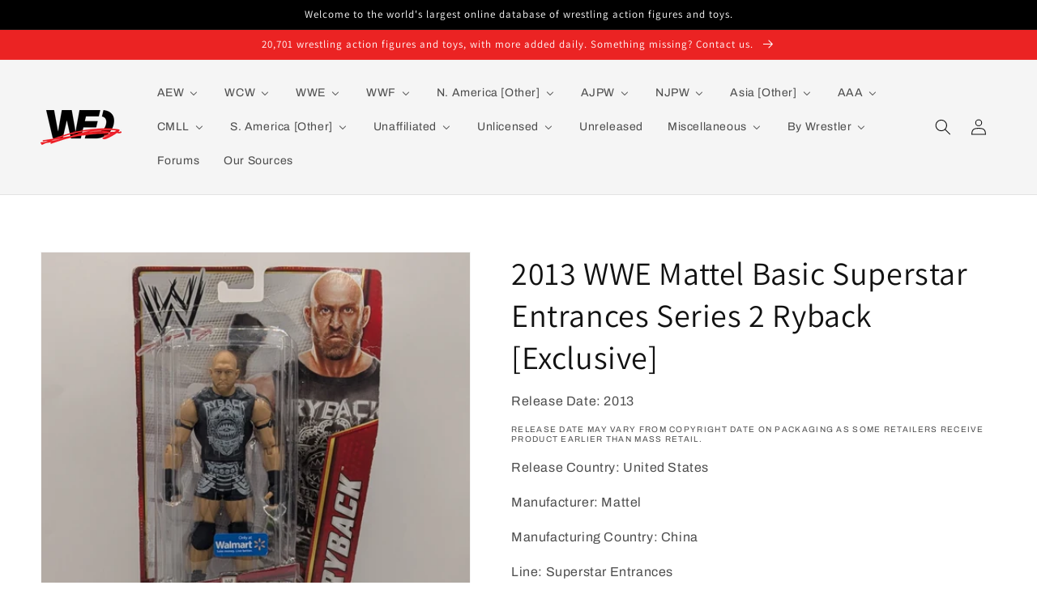

--- FILE ---
content_type: text/html; charset=utf-8
request_url: https://wrestlingfiguredatabase.com/products/superstarent2-ryback
body_size: 38054
content:
<!doctype html>
<html class="no-js" lang="en">
  <head>
<!-- Google tag (gtag.js) -->
<script async src="https://www.googletagmanager.com/gtag/js?id=G-Q3F7D65NKZ"></script>
<script>
  window.dataLayer = window.dataLayer || [];
  function gtag(){dataLayer.push(arguments);}
  gtag('js', new Date());

  gtag('config', 'G-Q3F7D65NKZ');
</script>
    <meta name="google-site-verification" content="1rH3U6kRikBrDw9URn0IvDFShxeA7hvReWSkWFtBjGk" />
    
    <meta charset="utf-8">
    <meta http-equiv="X-UA-Compatible" content="IE=edge">
    <meta name="viewport" content="width=device-width,initial-scale=1">
    <meta name="theme-color" content="">
    <link rel="canonical" href="https://wrestlingfiguredatabase.com/products/superstarent2-ryback">
    <link rel="preconnect" href="https://cdn.shopify.com" crossorigin><link rel="icon" type="image/png" href="//wrestlingfiguredatabase.com/cdn/shop/files/WFD_ICO-03_32x32.png?v=1651448583"><link rel="preconnect" href="https://fonts.shopifycdn.com" crossorigin><title>
      2013 WWE Mattel Basic Superstar Entrances Series 2 Ryback [Exclusive]
 &ndash; Wrestling Figure Database</title>

    

    

<meta property="og:site_name" content="Wrestling Figure Database">
<meta property="og:url" content="https://wrestlingfiguredatabase.com/products/superstarent2-ryback">
<meta property="og:title" content="2013 WWE Mattel Basic Superstar Entrances Series 2 Ryback [Exclusive]">
<meta property="og:type" content="product">
<meta property="og:description" content="Wrestling Figure Database (WFD) brings you the best visual examples, most accurate checklists, and a host of other features. We&#39;re a living, breathing, ever-growing database, and we partner with the wrestling figure collecting community to bring you the most-comprehensive catalog of wrestling figures available online."><meta property="og:image" content="http://wrestlingfiguredatabase.com/cdn/shop/files/PXL_20241216_211232328.jpg?v=1739747607">
  <meta property="og:image:secure_url" content="https://wrestlingfiguredatabase.com/cdn/shop/files/PXL_20241216_211232328.jpg?v=1739747607">
  <meta property="og:image:width" content="1319">
  <meta property="og:image:height" content="1320"><meta property="og:price:amount" content="0.00">
  <meta property="og:price:currency" content="USD"><meta name="twitter:site" content="@wrestlingfigdb"><meta name="twitter:card" content="summary_large_image">
<meta name="twitter:title" content="2013 WWE Mattel Basic Superstar Entrances Series 2 Ryback [Exclusive]">
<meta name="twitter:description" content="Wrestling Figure Database (WFD) brings you the best visual examples, most accurate checklists, and a host of other features. We&#39;re a living, breathing, ever-growing database, and we partner with the wrestling figure collecting community to bring you the most-comprehensive catalog of wrestling figures available online.">


    <script src="//wrestlingfiguredatabase.com/cdn/shop/t/1/assets/global.js?v=68317609064783196961672438322" defer="defer"></script>
    <!-- OutlinkStickyBtn CODE Start --><!-- OutlinkStickyBtn END --> <script>window.performance && window.performance.mark && window.performance.mark('shopify.content_for_header.start');</script><meta id="shopify-digital-wallet" name="shopify-digital-wallet" content="/61955342589/digital_wallets/dialog">
<meta name="shopify-checkout-api-token" content="9814c03f35c286ad59ce8fd58121b274">
<meta id="in-context-paypal-metadata" data-shop-id="61955342589" data-venmo-supported="true" data-environment="production" data-locale="en_US" data-paypal-v4="true" data-currency="USD">
<link rel="alternate" type="application/json+oembed" href="https://wrestlingfiguredatabase.com/products/superstarent2-ryback.oembed">
<script async="async" src="/checkouts/internal/preloads.js?locale=en-US"></script>
<script id="shopify-features" type="application/json">{"accessToken":"9814c03f35c286ad59ce8fd58121b274","betas":["rich-media-storefront-analytics"],"domain":"wrestlingfiguredatabase.com","predictiveSearch":true,"shopId":61955342589,"locale":"en"}</script>
<script>var Shopify = Shopify || {};
Shopify.shop = "wrestlingfiguredatabase.myshopify.com";
Shopify.locale = "en";
Shopify.currency = {"active":"USD","rate":"1.0"};
Shopify.country = "US";
Shopify.theme = {"name":"Dawn","id":129983250685,"schema_name":"Dawn","schema_version":"2.5.0","theme_store_id":887,"role":"main"};
Shopify.theme.handle = "null";
Shopify.theme.style = {"id":null,"handle":null};
Shopify.cdnHost = "wrestlingfiguredatabase.com/cdn";
Shopify.routes = Shopify.routes || {};
Shopify.routes.root = "/";</script>
<script type="module">!function(o){(o.Shopify=o.Shopify||{}).modules=!0}(window);</script>
<script>!function(o){function n(){var o=[];function n(){o.push(Array.prototype.slice.apply(arguments))}return n.q=o,n}var t=o.Shopify=o.Shopify||{};t.loadFeatures=n(),t.autoloadFeatures=n()}(window);</script>
<script id="shop-js-analytics" type="application/json">{"pageType":"product"}</script>
<script defer="defer" async type="module" src="//wrestlingfiguredatabase.com/cdn/shopifycloud/shop-js/modules/v2/client.init-shop-cart-sync_BApSsMSl.en.esm.js"></script>
<script defer="defer" async type="module" src="//wrestlingfiguredatabase.com/cdn/shopifycloud/shop-js/modules/v2/chunk.common_CBoos6YZ.esm.js"></script>
<script type="module">
  await import("//wrestlingfiguredatabase.com/cdn/shopifycloud/shop-js/modules/v2/client.init-shop-cart-sync_BApSsMSl.en.esm.js");
await import("//wrestlingfiguredatabase.com/cdn/shopifycloud/shop-js/modules/v2/chunk.common_CBoos6YZ.esm.js");

  window.Shopify.SignInWithShop?.initShopCartSync?.({"fedCMEnabled":true,"windoidEnabled":true});

</script>
<script id="__st">var __st={"a":61955342589,"offset":-18000,"reqid":"eaf2357d-1836-4e8f-8d14-3040d7fb6ee8-1768874529","pageurl":"wrestlingfiguredatabase.com\/products\/superstarent2-ryback","u":"06caf5ed05a6","p":"product","rtyp":"product","rid":7671948771581};</script>
<script>window.ShopifyPaypalV4VisibilityTracking = true;</script>
<script id="captcha-bootstrap">!function(){'use strict';const t='contact',e='account',n='new_comment',o=[[t,t],['blogs',n],['comments',n],[t,'customer']],c=[[e,'customer_login'],[e,'guest_login'],[e,'recover_customer_password'],[e,'create_customer']],r=t=>t.map((([t,e])=>`form[action*='/${t}']:not([data-nocaptcha='true']) input[name='form_type'][value='${e}']`)).join(','),a=t=>()=>t?[...document.querySelectorAll(t)].map((t=>t.form)):[];function s(){const t=[...o],e=r(t);return a(e)}const i='password',u='form_key',d=['recaptcha-v3-token','g-recaptcha-response','h-captcha-response',i],f=()=>{try{return window.sessionStorage}catch{return}},m='__shopify_v',_=t=>t.elements[u];function p(t,e,n=!1){try{const o=window.sessionStorage,c=JSON.parse(o.getItem(e)),{data:r}=function(t){const{data:e,action:n}=t;return t[m]||n?{data:e,action:n}:{data:t,action:n}}(c);for(const[e,n]of Object.entries(r))t.elements[e]&&(t.elements[e].value=n);n&&o.removeItem(e)}catch(o){console.error('form repopulation failed',{error:o})}}const l='form_type',E='cptcha';function T(t){t.dataset[E]=!0}const w=window,h=w.document,L='Shopify',v='ce_forms',y='captcha';let A=!1;((t,e)=>{const n=(g='f06e6c50-85a8-45c8-87d0-21a2b65856fe',I='https://cdn.shopify.com/shopifycloud/storefront-forms-hcaptcha/ce_storefront_forms_captcha_hcaptcha.v1.5.2.iife.js',D={infoText:'Protected by hCaptcha',privacyText:'Privacy',termsText:'Terms'},(t,e,n)=>{const o=w[L][v],c=o.bindForm;if(c)return c(t,g,e,D).then(n);var r;o.q.push([[t,g,e,D],n]),r=I,A||(h.body.append(Object.assign(h.createElement('script'),{id:'captcha-provider',async:!0,src:r})),A=!0)});var g,I,D;w[L]=w[L]||{},w[L][v]=w[L][v]||{},w[L][v].q=[],w[L][y]=w[L][y]||{},w[L][y].protect=function(t,e){n(t,void 0,e),T(t)},Object.freeze(w[L][y]),function(t,e,n,w,h,L){const[v,y,A,g]=function(t,e,n){const i=e?o:[],u=t?c:[],d=[...i,...u],f=r(d),m=r(i),_=r(d.filter((([t,e])=>n.includes(e))));return[a(f),a(m),a(_),s()]}(w,h,L),I=t=>{const e=t.target;return e instanceof HTMLFormElement?e:e&&e.form},D=t=>v().includes(t);t.addEventListener('submit',(t=>{const e=I(t);if(!e)return;const n=D(e)&&!e.dataset.hcaptchaBound&&!e.dataset.recaptchaBound,o=_(e),c=g().includes(e)&&(!o||!o.value);(n||c)&&t.preventDefault(),c&&!n&&(function(t){try{if(!f())return;!function(t){const e=f();if(!e)return;const n=_(t);if(!n)return;const o=n.value;o&&e.removeItem(o)}(t);const e=Array.from(Array(32),(()=>Math.random().toString(36)[2])).join('');!function(t,e){_(t)||t.append(Object.assign(document.createElement('input'),{type:'hidden',name:u})),t.elements[u].value=e}(t,e),function(t,e){const n=f();if(!n)return;const o=[...t.querySelectorAll(`input[type='${i}']`)].map((({name:t})=>t)),c=[...d,...o],r={};for(const[a,s]of new FormData(t).entries())c.includes(a)||(r[a]=s);n.setItem(e,JSON.stringify({[m]:1,action:t.action,data:r}))}(t,e)}catch(e){console.error('failed to persist form',e)}}(e),e.submit())}));const S=(t,e)=>{t&&!t.dataset[E]&&(n(t,e.some((e=>e===t))),T(t))};for(const o of['focusin','change'])t.addEventListener(o,(t=>{const e=I(t);D(e)&&S(e,y())}));const B=e.get('form_key'),M=e.get(l),P=B&&M;t.addEventListener('DOMContentLoaded',(()=>{const t=y();if(P)for(const e of t)e.elements[l].value===M&&p(e,B);[...new Set([...A(),...v().filter((t=>'true'===t.dataset.shopifyCaptcha))])].forEach((e=>S(e,t)))}))}(h,new URLSearchParams(w.location.search),n,t,e,['guest_login'])})(!0,!0)}();</script>
<script integrity="sha256-4kQ18oKyAcykRKYeNunJcIwy7WH5gtpwJnB7kiuLZ1E=" data-source-attribution="shopify.loadfeatures" defer="defer" src="//wrestlingfiguredatabase.com/cdn/shopifycloud/storefront/assets/storefront/load_feature-a0a9edcb.js" crossorigin="anonymous"></script>
<script data-source-attribution="shopify.dynamic_checkout.dynamic.init">var Shopify=Shopify||{};Shopify.PaymentButton=Shopify.PaymentButton||{isStorefrontPortableWallets:!0,init:function(){window.Shopify.PaymentButton.init=function(){};var t=document.createElement("script");t.src="https://wrestlingfiguredatabase.com/cdn/shopifycloud/portable-wallets/latest/portable-wallets.en.js",t.type="module",document.head.appendChild(t)}};
</script>
<script data-source-attribution="shopify.dynamic_checkout.buyer_consent">
  function portableWalletsHideBuyerConsent(e){var t=document.getElementById("shopify-buyer-consent"),n=document.getElementById("shopify-subscription-policy-button");t&&n&&(t.classList.add("hidden"),t.setAttribute("aria-hidden","true"),n.removeEventListener("click",e))}function portableWalletsShowBuyerConsent(e){var t=document.getElementById("shopify-buyer-consent"),n=document.getElementById("shopify-subscription-policy-button");t&&n&&(t.classList.remove("hidden"),t.removeAttribute("aria-hidden"),n.addEventListener("click",e))}window.Shopify?.PaymentButton&&(window.Shopify.PaymentButton.hideBuyerConsent=portableWalletsHideBuyerConsent,window.Shopify.PaymentButton.showBuyerConsent=portableWalletsShowBuyerConsent);
</script>
<script data-source-attribution="shopify.dynamic_checkout.cart.bootstrap">document.addEventListener("DOMContentLoaded",(function(){function t(){return document.querySelector("shopify-accelerated-checkout-cart, shopify-accelerated-checkout")}if(t())Shopify.PaymentButton.init();else{new MutationObserver((function(e,n){t()&&(Shopify.PaymentButton.init(),n.disconnect())})).observe(document.body,{childList:!0,subtree:!0})}}));
</script>
<link id="shopify-accelerated-checkout-styles" rel="stylesheet" media="screen" href="https://wrestlingfiguredatabase.com/cdn/shopifycloud/portable-wallets/latest/accelerated-checkout-backwards-compat.css" crossorigin="anonymous">
<style id="shopify-accelerated-checkout-cart">
        #shopify-buyer-consent {
  margin-top: 1em;
  display: inline-block;
  width: 100%;
}

#shopify-buyer-consent.hidden {
  display: none;
}

#shopify-subscription-policy-button {
  background: none;
  border: none;
  padding: 0;
  text-decoration: underline;
  font-size: inherit;
  cursor: pointer;
}

#shopify-subscription-policy-button::before {
  box-shadow: none;
}

      </style>
<script id="sections-script" data-sections="main-product,header,footer" defer="defer" src="//wrestlingfiguredatabase.com/cdn/shop/t/1/compiled_assets/scripts.js?v=17620"></script>
<script>window.performance && window.performance.mark && window.performance.mark('shopify.content_for_header.end');</script>


    <style data-shopify>
      @font-face {
  font-family: Archivo;
  font-weight: 400;
  font-style: normal;
  font-display: swap;
  src: url("//wrestlingfiguredatabase.com/cdn/fonts/archivo/archivo_n4.dc8d917cc69af0a65ae04d01fd8eeab28a3573c9.woff2") format("woff2"),
       url("//wrestlingfiguredatabase.com/cdn/fonts/archivo/archivo_n4.bd6b9c34fdb81d7646836be8065ce3c80a2cc984.woff") format("woff");
}

      @font-face {
  font-family: Archivo;
  font-weight: 700;
  font-style: normal;
  font-display: swap;
  src: url("//wrestlingfiguredatabase.com/cdn/fonts/archivo/archivo_n7.651b020b3543640c100112be6f1c1b8e816c7f13.woff2") format("woff2"),
       url("//wrestlingfiguredatabase.com/cdn/fonts/archivo/archivo_n7.7e9106d320e6594976a7dcb57957f3e712e83c96.woff") format("woff");
}

      @font-face {
  font-family: Archivo;
  font-weight: 400;
  font-style: italic;
  font-display: swap;
  src: url("//wrestlingfiguredatabase.com/cdn/fonts/archivo/archivo_i4.37d8c4e02dc4f8e8b559f47082eb24a5c48c2908.woff2") format("woff2"),
       url("//wrestlingfiguredatabase.com/cdn/fonts/archivo/archivo_i4.839d35d75c605237591e73815270f86ab696602c.woff") format("woff");
}

      @font-face {
  font-family: Archivo;
  font-weight: 700;
  font-style: italic;
  font-display: swap;
  src: url("//wrestlingfiguredatabase.com/cdn/fonts/archivo/archivo_i7.3dc798c6f261b8341dd97dd5c78d97d457c63517.woff2") format("woff2"),
       url("//wrestlingfiguredatabase.com/cdn/fonts/archivo/archivo_i7.3b65e9d326e7379bd5f15bcb927c5d533d950ff6.woff") format("woff");
}

      @font-face {
  font-family: Assistant;
  font-weight: 400;
  font-style: normal;
  font-display: swap;
  src: url("//wrestlingfiguredatabase.com/cdn/fonts/assistant/assistant_n4.9120912a469cad1cc292572851508ca49d12e768.woff2") format("woff2"),
       url("//wrestlingfiguredatabase.com/cdn/fonts/assistant/assistant_n4.6e9875ce64e0fefcd3f4446b7ec9036b3ddd2985.woff") format("woff");
}


      :root {
        --font-body-family: Archivo, sans-serif;
        --font-body-style: normal;
        --font-body-weight: 400;

        --font-heading-family: Assistant, sans-serif;
        --font-heading-style: normal;
        --font-heading-weight: 400;

        --font-body-scale: 1.0;
        --font-heading-scale: 1.0;

        --color-base-text: 18, 18, 18;
        --color-base-background-1: 255, 255, 255;
        --color-base-background-2: 245, 245, 245;
        --color-base-solid-button-labels: 255, 255, 255;
        --color-base-outline-button-labels: 18, 18, 18;
        --color-base-accent-1: 0, 0, 0;
        --color-base-accent-2: 235, 35, 35;
        --payment-terms-background-color: #ffffff;

        --gradient-base-background-1: #ffffff;
        --gradient-base-background-2: #f5f5f5;
        --gradient-base-accent-1: #000000;
        --gradient-base-accent-2: #eb2323;

        --page-width: 160rem;
        --page-width-margin: 2rem;
      }

      *,
      *::before,
      *::after {
        box-sizing: inherit;
      }

      html {
        box-sizing: border-box;
        font-size: calc(var(--font-body-scale) * 62.5%);
        height: 100%;
      }

      body {
        display: grid;
        grid-template-rows: auto auto 1fr auto;
        grid-template-columns: 100%;
        min-height: 100%;
        margin: 0;
        font-size: 1.5rem;
        letter-spacing: 0.06rem;
        line-height: calc(1 + 0.8 / var(--font-body-scale));
        font-family: var(--font-body-family);
        font-style: var(--font-body-style);
        font-weight: var(--font-body-weight);
      }

      @media screen and (min-width: 750px) {
        body {
          font-size: 1.6rem;
        }
      }
    </style>

    <link href="//wrestlingfiguredatabase.com/cdn/shop/t/1/assets/base.css?v=178411246198941693341651777528" rel="stylesheet" type="text/css" media="all" />
<link rel="preload" as="font" href="//wrestlingfiguredatabase.com/cdn/fonts/archivo/archivo_n4.dc8d917cc69af0a65ae04d01fd8eeab28a3573c9.woff2" type="font/woff2" crossorigin><link rel="preload" as="font" href="//wrestlingfiguredatabase.com/cdn/fonts/assistant/assistant_n4.9120912a469cad1cc292572851508ca49d12e768.woff2" type="font/woff2" crossorigin><link rel="stylesheet" href="//wrestlingfiguredatabase.com/cdn/shop/t/1/assets/component-predictive-search.css?v=10425135875555615991641672761" media="print" onload="this.media='all'"><script>document.documentElement.className = document.documentElement.className.replace('no-js', 'js');
    if (Shopify.designMode) {
      document.documentElement.classList.add('shopify-design-mode');
    }
    </script>
  <script type="text/javascript">if(typeof window.hulkappsWishlist === 'undefined') {
        window.hulkappsWishlist = {};
        }
        window.hulkappsWishlist.baseURL = '/apps/advanced-wishlist/api';
        window.hulkappsWishlist.hasAppBlockSupport = '1';
        </script>
<!-- BEGIN app block: shopify://apps/buddha-mega-menu-navigation/blocks/megamenu/dbb4ce56-bf86-4830-9b3d-16efbef51c6f -->
<script>
        var productImageAndPrice = [],
            collectionImages = [],
            articleImages = [],
            mmLivIcons = false,
            mmFlipClock = false,
            mmFixesUseJquery = false,
            mmNumMMI = 18,
            mmSchemaTranslation = {},
            mmMenuStrings =  {"menuStrings":{"default":{"AEW":"AEW","Diamond Select Toys":"Diamond Select Toys","Jazwares":"Jazwares","MAJOR":"MAJOR","Pro Wrestling Tees":"Pro Wrestling Tees","WCW":"WCW","Galoob":"Galoob","Just Toys & Play Well":"Just Toys & Play Well","Original San Francisco Toy Makers":"Original San Francisco Toy Makers","Other Manufacturers":"Other Manufacturers","Creative Licenses":"Creative Licenses","Hope Industries Inc. ":"Hope Industries Inc. ","Key Enterprises":"Key Enterprises","Play by Play":"Play by Play","Shelcore":"Shelcore","The Idea Factory ":"The Idea Factory ","Thumb Wrestlers [Multibranded]":"Thumb Wrestlers [Multibranded]","Toy Max":"Toy Max","Trendmasters":"Trendmasters","Toy Biz":"Toy Biz","WWE":"WWE","Jakks Pacific":"Jakks Pacific","Accessory Sets":"Accessory Sets","Classic Superstars":"Classic Superstars","Deluxe Aggression":"Deluxe Aggression","Other Scales & Styles":"Other Scales & Styles","Ruthless Aggression [Mainline]":"Ruthless Aggression [Mainline]","Ruthless Aggression [All Other Lines]":"Ruthless Aggression [All Other Lines]","Mattel: Elite Collection":"Mattel: Elite Collection","Exclusives":"Exclusives","Mainline Series 1-50":"Mainline Series 1-50","Mainline Series 51-100":"Mainline Series 51-100","Mainline Series 101-150":"Mainline Series 101-150","Multipacks & Box Sets":"Multipacks & Box Sets","Sublines":"Sublines","Wrestling Rings & Playsets":"Wrestling Rings & Playsets","Mattel: Basic [Main Event]":"Mattel: Basic [Main Event]","Mainline Series 151-200":"Mainline Series 151-200","Mattel: Other Scales & Styles":"Mattel: Other Scales & Styles","Miscellaneous Lines":"Miscellaneous Lines","Retro":"Retro","Superstars":"Superstars","Ultimate Edition":"Ultimate Edition","Bandai Tamashii Nations":"Bandai Tamashii Nations","Beverly Hills Teddy Bear Co.":"Beverly Hills Teddy Bear Co.","Big Shots":"Big Shots","Blip Toys":"Blip Toys","Bobble Dobbles":"Bobble Dobbles","Bridge Direct":"Bridge Direct","Bulls-i-Toy":"Bulls-i-Toy","Burger King":"Burger King","Character Options":"Character Options","Chitown Toys":"Chitown Toys","Dolci Preziosi":"Dolci Preziosi","Eaglemoss Hero Collector":"Eaglemoss Hero Collector","Elby Gifts Inc.":"Elby Gifts Inc.","Fisher-Price":"Fisher-Price","FOCO":"FOCO","Funko":"Funko","Good Smile Co.":"Good Smile Co.","Headstart":"Headstart","IMC Toys":"IMC Toys","Jada Toys":"Jada Toys","Kidrobot":"Kidrobot","Kids Only":"Kids Only","Loot Crate":"Loot Crate","McFarlane Toys":"McFarlane Toys","Medicom Toy":"Medicom Toy","Party Animal Toys":"Party Animal Toys","PCS Collectibles":"PCS Collectibles","Playmates Toys":"Playmates Toys","Staramba":"Staramba","Super7":"Super7","Tara Toys":"Tara Toys","Tech 4 Kids":"Tech 4 Kids","The Idea Factory":"The Idea Factory","The Loyal Subjects":"The Loyal Subjects","TOMY":"TOMY","Uncanny Brands":"Uncanny Brands","Wicked Cool Toys":"Wicked Cool Toys","Wicked Figures":"Wicked Figures","WishFactory":"WishFactory","WizKids":"WizKids","WWE Shop":"WWE Shop","Zag Toys":"Zag Toys","WWF":"WWF","Funskool":"Funskool","Hasbro":"Hasbro","Bone-Crunching Action":"Bone-Crunching Action","Final Count & Finishing Moves":"Final Count & Finishing Moves","R-3 Tech":"R-3 Tech","Titantron Live":"Titantron Live","Just Toys":"Just Toys","LJN":"LJN","Applause":"Applause","Aspen":"Aspen","Danbury Mint":"Danbury Mint","HG Toys":"HG Toys","Irwin Toy":"Irwin Toy","Multi Toys":"Multi Toys","Oddz On":"Oddz On","Pacific Playthings":"Pacific Playthings","Placo Toys":"Placo Toys","Remco":"Remco","Star Toys":"Star Toys","ToySite":"ToySite","Winston Toys":"Winston Toys","Tonka":"Tonka","N. America [Other]":"N. America [Other]","AWA":"AWA","CZW":"CZW","ECW":"ECW","GCW":"GCW","Impact! [TNA]":"Impact! [TNA]","Marvel Toys":"Marvel Toys","Slam Buddies":"Slam Buddies","Lucha Libre USA":"Lucha Libre USA","MLW":"MLW","ROH":"ROH","Brothers Gaddor":"Brothers Gaddor","Figures Toy Company":"Figures Toy Company","SoCal Pro":"SoCal Pro","AJPW":"AJPW","Character Product":"Character Product","ATS Toys":"ATS Toys","Boford":"Boford","GREAT":"GREAT","HAO":"HAO","Liberty Planet":"Liberty Planet","Roller Tron":"Roller Tron","Takara Tomy":"Takara Tomy","Undetermined Manufacturers":"Undetermined Manufacturers","Yujin":"Yujin","NJPW":"NJPW","Arii":"Arii","Asahi Soft Drinks":"Asahi Soft Drinks","Banpresto":"Banpresto","Bushiroad Creative":"Bushiroad Creative","Epic Toys [Chella Toys]":"Epic Toys [Chella Toys]","Epoch":"Epoch","Max Factory":"Max Factory","Run'A":"Run'A","Spike Chunsoft":"Spike Chunsoft","Takara":"Takara","Toki-Meki":"Toki-Meki","Tokon Shop Global":"Tokon Shop Global","Storm Collectibles":"Storm Collectibles","Asia [Other]":"Asia [Other]","AJW":"AJW","Bapesta Pro Wrestling":"Bapesta Pro Wrestling","BJW":"BJW","DDT":"DDT","Dragon Gate":"Dragon Gate","FMW":"FMW","JWA":"JWA","Kaientai Dojo":"Kaientai Dojo","Michinoku Pro":"Michinoku Pro","Osaka Pro Wrestling":"Osaka Pro Wrestling","Pro-Wrestling NOAH":"Pro-Wrestling NOAH","UWF":"UWF","WAR":"WAR","Zero1":"Zero1","AAA":"AAA","Kelian":"Kelian","Cajita Ricolino":"Cajita Ricolino","Fotorama":"Fotorama","CMLL":"CMLL","Hag Distribuidoras":"Hag Distribuidoras","Five1Nine":"Five1Nine","Future Toys":"Future Toys","Joker":"Joker","Marusan":"Marusan","Undetermined Manufacturer":"Undetermined Manufacturer","S. America [Other]":"S. America [Other]","100% Lucha":"100% Lucha","Micran":"Micran","Telefe":"Telefe","Leyendas de la Lucha Libre":"Leyendas de la Lucha Libre","Lucha Fuerte":"Lucha Fuerte","Titanes en el Ring":"Titanes en el Ring","Felfort Jack":"Felfort Jack","Revirplas":"Revirplas","Unaffiliated":"Unaffiliated","North America":"North America","Asylum Wrestling Store":"Asylum Wrestling Store","Boss Fight Studio":"Boss Fight Studio","FC Toys":"FC Toys","FigureMania":"FigureMania","Hasttel Toy":"Hasttel Toy","MAJOR [a.k.a.  Major Wrestling Figure Podcast]":"MAJOR [a.k.a.  Major Wrestling Figure Podcast]","Mego":"Mego","NECA":"NECA","PowerTown":"PowerTown","Pro Wrestling Loot":"Pro Wrestling Loot","Ringside Collectibles":"Ringside Collectibles","Rush Collectibles":"Rush Collectibles","Title Run Toys":"Title Run Toys","Total Debacle Shirt Co.":"Total Debacle Shirt Co.","Zombie Sailor's Toys":"Zombie Sailor's Toys","Asia":"Asia","akoart":"akoart","Bandai":"Bandai","B Seven Co. Ltd.":"B Seven Co. Ltd.","Cosmos":"Cosmos","Figma":"Figma","Goccodo Design Works":"Goccodo Design Works","Grape Brain":"Grape Brain","INSPIRE":"INSPIRE","Iwaya":"Iwaya","Kayfabe Wrestling Kollector":"Kayfabe Wrestling Kollector","Kenelephant":"Kenelephant","King of Toy":"King of Toy","Mogura House":"Mogura House","Nanbu":"Nanbu","Nitto":"Nitto","Popy":"Popy","Shotgun Toy":"Shotgun Toy","Europe":"Europe","CWFigs [Germany]":"CWFigs [Germany]","Epic Toys [a.k.a. Chella Toys, UK]":"Epic Toys [a.k.a. Chella Toys, UK]","Riotzoo [UK]":"Riotzoo [UK]","Wrestle Crate [UK]":"Wrestle Crate [UK]","Wrestling Arcade [UK]":"Wrestling Arcade [UK]","Other":"Other","Junk Shop Dog [Australia]":"Junk Shop Dog [Australia]","Mundo Pirata Collecionables [Mexico]":"Mundo Pirata Collecionables [Mexico]","Toymark [Mexico]":"Toymark [Mexico]","Unlicensed":"Unlicensed","By Style":"By Style","All Bootleg & Knockoff Wrestling Action Figures":"All Bootleg & Knockoff Wrestling Action Figures","All Bootleg & Knockoff Wrestling Rings":"All Bootleg & Knockoff Wrestling Rings","Dollar Store [5-11 POA]":"Dollar Store [5-11 POA]","Giant [10\"-12\"]":"Giant [10\"-12\"]","Hasbro WWF Knockoffs":"Hasbro WWF Knockoffs","Jakks WWF [BCA] & WWE [RA] Knockoffs":"Jakks WWF [BCA] & WWE [RA] Knockoffs","LJN WWF Thumb Wrestler Knockoffs":"LJN WWF Thumb Wrestler Knockoffs","Masters of the Universe [MOTU] Style":"Masters of the Universe [MOTU] Style","MEGO Style":"MEGO Style","Mexican Bootlegs":"Mexican Bootlegs","M.U.S.C.L.E. & Other Mini Style Knockoffs":"M.U.S.C.L.E. & Other Mini Style Knockoffs","OSFTM ECW Knockoffs":"OSFTM ECW Knockoffs","Other Style Bootlegs":"Other Style Bootlegs","Popy & Other Sofubi Knockoffs":"Popy & Other Sofubi Knockoffs","Remco AWA Mini Masher Knockoffs":"Remco AWA Mini Masher Knockoffs","Toy Biz WCW Steel Slammer Knockoffs":"Toy Biz WCW Steel Slammer Knockoffs","Known Manufacturer":"Known Manufacturer","Diamond Toymakers IWA":"Diamond Toymakers IWA","Eboneen":"Eboneen","Emanuel Juguetes":"Emanuel Juguetes","Emson IWA":"Emson IWA","Hinstar International Wrestling":"Hinstar International Wrestling","Ja-Ru Street Slam & Wrestler Action Figures":"Ja-Ru Street Slam & Wrestler Action Figures","Juguetes D Tony":"Juguetes D Tony","Madison Ltd. Wrestling Champions":"Madison Ltd. Wrestling Champions","Mannix International Wrestling Champions [IWC]":"Mannix International Wrestling Champions [IWC]","PMS Champion Wrestling & Wrestling Champions":"PMS Champion Wrestling & Wrestling Champions","Remco All-American Wrestling Federation [AAWF]":"Remco All-American Wrestling Federation [AAWF]","Simba Toys Wrestling Champs":"Simba Toys Wrestling Champs","Soma World Wrestler & World Champion Wrestlers":"Soma World Wrestler & World Champion Wrestlers","Sparkle Wrestlers of the World":"Sparkle Wrestlers of the World","Sunco Ltd. Professional Wrestling Champion [PWC]":"Sunco Ltd. Professional Wrestling Champion [PWC]","Sungold Wrestlers":"Sungold Wrestlers","T.T. Toys & MCT OverTop Man & Top Warrior":"T.T. Toys & MCT OverTop Man & Top Warrior","Way Out Toys Way Out Wrestlers":"Way Out Toys Way Out Wrestlers","X-Concepts Micro Icons Mexican Wrestlers":"X-Concepts Micro Icons Mexican Wrestlers","Zaptron Combat Wrestlers":"Zaptron Combat Wrestlers","7\" Articulated Mexican Arena":"7\" Articulated Mexican Arena","Action Wrestlers":"Action Wrestlers","AllPro Wrestling":"AllPro Wrestling","Champion Wrestling":"Champion Wrestling","Extreme Fighting & X-Treme Action Wrestling":"Extreme Fighting & X-Treme Action Wrestling","Extreme Wrestlers":"Extreme Wrestlers","FlexForce Ultimate Warrior Power FIGHTING Hero":"FlexForce Ultimate Warrior Power FIGHTING Hero","International Wrestling Championship":"International Wrestling Championship","Mashup Ring Warriors":"Mashup Ring Warriors","RWC: Rockin' Wrestlin' Championships":"RWC: Rockin' Wrestlin' Championships","Super Bruisers":"Super Bruisers","Super Champs":"Super Champs","Super Wrestling":"Super Wrestling","The Magnificent Wrestler":"The Magnificent Wrestler","Wrestle King":"Wrestle King","Wrestler":"Wrestler","Wrestler [a.k.a. \"Combo\" Wrestlers]":"Wrestler [a.k.a. \"Combo\" Wrestlers]","Wrestlers Champion":"Wrestlers Champion","Wrestling Champions [Blue Card]":"Wrestling Champions [Blue Card]","Wrestling Champions [Red Card]":"Wrestling Champions [Red Card]","Wrestling Champions [Yellow Border]":"Wrestling Champions [Yellow Border]","Wrestling Champs":"Wrestling Champs","Wrestling Federation, Federation Wrestle, Federation de Catch":"Wrestling Federation, Federation Wrestle, Federation de Catch","Unreleased":"Unreleased","Miscellaneous":"Miscellaneous","Hybrid & MMA Federations":"Hybrid & MMA Federations","Dream Stage":"Dream Stage","E-Force":"E-Force","Fighting Network Rings":"Fighting Network Rings","K-1":"K-1","Pancrase":"Pancrase","PRIDE":"PRIDE","Takada Dojo":"Takada Dojo","UFC":"UFC","U-File Camp":"U-File Camp","UFO":"UFO","Wrestlers in Other Toylines [America]":"Wrestlers in Other Toylines [America]","Wrestlers in Other Toylines [Japan]":"Wrestlers in Other Toylines [Japan]","Kinnikuman & M.U.S.C.L.E. ":"Kinnikuman & M.U.S.C.L.E. ","Tiger Mask Anime ":"Tiger Mask Anime ","Wrestling-Inspired Toylines":"Wrestling-Inspired Toylines","By Wrestler":"By Wrestler","Current Rosters":"Current Rosters","TNA":"TNA","Japan":"Japan","Gaijin":"Gaijin","Legends":"Legends","Past Rosters":"Past Rosters","WWF/WWE":"WWF/WWE","Golden Era [1982-1992]":"Golden Era [1982-1992]","New Generation [1993-1997]":"New Generation [1993-1997]","Attitude Era [1998-2002]":"Attitude Era [1998-2002]","Ruthless Aggression [2002-2008]":"Ruthless Aggression [2002-2008]","PG Era [2008-2014]":"PG Era [2008-2014]","Forums":"Forums","Our Sources":"Our Sources"}},"additional":{"default":{}}} ,
            mmShopLocale = "en",
            mmShopLocaleCollectionsRoute = "/collections",
            mmSchemaDesignJSON = [{"action":"menu-select","value":"force-mega-menu"},{"action":"design","setting":"vertical_background_color","value":"#ff0000"},{"action":"design","setting":"link_hover_color","value":"#ff0000"},{"action":"design","setting":"main_menu_item_columns_RiF2D","value":"4"},{"action":"design","setting":"main_menu_item_columns_rfsTX","value":"3"},{"action":"design","setting":"font_family","value":"Default"},{"action":"design","setting":"font_size","value":"13px"},{"action":"design","setting":"text_color","value":"#222222"},{"action":"design","setting":"background_hover_color","value":"#f9f9f9"},{"action":"design","setting":"background_color","value":"#ffffff"},{"action":"design","setting":"price_color","value":"#0da19a"},{"action":"design","setting":"contact_right_btn_text_color","value":"#ffffff"},{"action":"design","setting":"contact_right_btn_bg_color","value":"#3A3A3A"},{"action":"design","setting":"contact_left_bg_color","value":"#3A3A3A"},{"action":"design","setting":"contact_left_alt_color","value":"#CCCCCC"},{"action":"design","setting":"contact_left_text_color","value":"#f1f1f0"},{"action":"design","setting":"addtocart_enable","value":"true"},{"action":"design","setting":"addtocart_text_color","value":"#333333"},{"action":"design","setting":"addtocart_background_color","value":"#ffffff"},{"action":"design","setting":"addtocart_text_hover_color","value":"#ffffff"},{"action":"design","setting":"addtocart_background_hover_color","value":"#0da19a"},{"action":"design","setting":"countdown_color","value":"#ffffff"},{"action":"design","setting":"countdown_background_color","value":"#333333"},{"action":"design","setting":"vertical_font_family","value":"Default"},{"action":"design","setting":"vertical_font_size","value":"13px"},{"action":"design","setting":"vertical_text_color","value":"#ffffff"},{"action":"design","setting":"vertical_link_hover_color","value":"#ffffff"},{"action":"design","setting":"vertical_price_color","value":"#ffffff"},{"action":"design","setting":"vertical_contact_right_btn_text_color","value":"#ffffff"},{"action":"design","setting":"vertical_addtocart_enable","value":"true"},{"action":"design","setting":"vertical_addtocart_text_color","value":"#ffffff"},{"action":"design","setting":"vertical_countdown_color","value":"#ffffff"},{"action":"design","setting":"vertical_countdown_background_color","value":"#333333"},{"action":"design","setting":"vertical_addtocart_background_color","value":"#333333"},{"action":"design","setting":"vertical_contact_right_btn_bg_color","value":"#333333"},{"action":"design","setting":"vertical_contact_left_alt_color","value":"#333333"}],
            mmDomChangeSkipUl = "",
            buddhaMegaMenuShop = "wrestlingfiguredatabase.myshopify.com",
            mmWireframeCompression = "0",
            mmExtensionAssetUrl = "https://cdn.shopify.com/extensions/019abe06-4a3f-7763-88da-170e1b54169b/mega-menu-151/assets/";var bestSellersHTML = '';var newestProductsHTML = '';/* get link lists api */
        var linkLists={"main-menu" : {"title":"Main menu", "items":["/","/collections/all","/pages/contact",]},"footer" : {"title":"Footer menu", "items":["/pages/contact","/search","/collections/world-championship-wrestling","/collections/mattel-wwe","/collections/world-wrestling-federation",]},"customer-account-main-menu" : {"title":"Customer account main menu", "items":["/","https://shopify.com/61955342589/account/orders?locale=en&amp;region_country=US",]},};/*ENDPARSE*/

        linkLists["force-mega-menu"]={};linkLists["force-mega-menu"].title="Dawn Theme - Mega Menu";linkLists["force-mega-menu"].items=[1];

        /* set product prices *//* get the collection images *//* get the article images *//* customer fixes */
        var mmThemeFixesBefore = function(){ if (selectedMenu=="force-mega-menu" && tempMenuObject.u.matches(".menu-drawer__navigation > .list-menu")) { tempMenuObject.forceMenu = true; tempMenuObject.liClasses = ""; tempMenuObject.aClasses = "menu-drawer__menu-item list-menu__item link link--text focus-inset"; tempMenuObject.liItems = tempMenuObject.u.children; } else if (selectedMenu=="force-mega-menu" && tempMenuObject.u.matches("nav > .list-menu")) { tempMenuObject.forceMenu = true; tempMenuObject.liClasses = ""; tempMenuObject.aClasses = "header__menu-item list-menu__item link link--text focus-inset"; tempMenuObject.liItems = tempMenuObject.u.children; } mmAddStyle(" .search-modal.modal__content {z-index: 1001;} .buddha-menu-item .header__menu-item:hover span{text-decoration: none !important;} ", "themeScript"); }; 
        

        var mmWireframe = {"html" : "<li class=\"buddha-menu-item\" itemId=\"oD9ZO\"  ><a data-href=\"/collections/all-elite-wrestling\" href=\"/collections/all-elite-wrestling\" aria-label=\"AEW\" data-no-instant=\"\" onclick=\"mmGoToPage(this, event); return false;\"  ><span class=\"mm-title\">AEW</span><i class=\"mm-arrow mm-angle-down\" aria-hidden=\"true\"></i><span class=\"toggle-menu-btn\" style=\"display:none;\" title=\"Toggle menu\" onclick=\"return toggleSubmenu(this)\"><span class=\"mm-arrow-icon\"><span class=\"bar-one\"></span><span class=\"bar-two\"></span></span></span></a><ul class=\"mm-submenu tree  small mm-last-level\"><li data-href=\"/collections/diamond-select-toys-aew-minimates-vinimates-statues\" href=\"/collections/diamond-select-toys-aew-minimates-vinimates-statues\" aria-label=\"Diamond Select Toys\" data-no-instant=\"\" onclick=\"mmGoToPage(this, event); return false;\"  ><a data-href=\"/collections/diamond-select-toys-aew-minimates-vinimates-statues\" href=\"/collections/diamond-select-toys-aew-minimates-vinimates-statues\" aria-label=\"Diamond Select Toys\" data-no-instant=\"\" onclick=\"mmGoToPage(this, event); return false;\"  ><span class=\"mm-title\">Diamond Select Toys</span></a></li><li data-href=\"/collections/jazwares-aew-unrivaled-unmatched-other\" href=\"/collections/jazwares-aew-unrivaled-unmatched-other\" aria-label=\"Jazwares\" data-no-instant=\"\" onclick=\"mmGoToPage(this, event); return false;\"  ><a data-href=\"/collections/jazwares-aew-unrivaled-unmatched-other\" href=\"/collections/jazwares-aew-unrivaled-unmatched-other\" aria-label=\"Jazwares\" data-no-instant=\"\" onclick=\"mmGoToPage(this, event); return false;\"  ><span class=\"mm-title\">Jazwares</span></a></li><li data-href=\"/collections/major-aew-x-big-rubber-guys\" href=\"/collections/major-aew-x-big-rubber-guys\" aria-label=\"MAJOR\" data-no-instant=\"\" onclick=\"mmGoToPage(this, event); return false;\"  ><a data-href=\"/collections/major-aew-x-big-rubber-guys\" href=\"/collections/major-aew-x-big-rubber-guys\" aria-label=\"MAJOR\" data-no-instant=\"\" onclick=\"mmGoToPage(this, event); return false;\"  ><span class=\"mm-title\">MAJOR</span></a></li><li data-href=\"/collections/pro-wrestling-tees-aew-micro-brawlers\" href=\"/collections/pro-wrestling-tees-aew-micro-brawlers\" aria-label=\"Pro Wrestling Tees\" data-no-instant=\"\" onclick=\"mmGoToPage(this, event); return false;\"  ><a data-href=\"/collections/pro-wrestling-tees-aew-micro-brawlers\" href=\"/collections/pro-wrestling-tees-aew-micro-brawlers\" aria-label=\"Pro Wrestling Tees\" data-no-instant=\"\" onclick=\"mmGoToPage(this, event); return false;\"  ><span class=\"mm-title\">Pro Wrestling Tees</span></a></li></ul></li><li class=\"buddha-menu-item\" itemId=\"IB1C2\"  ><a data-href=\"/collections/world-championship-wrestling\" href=\"/collections/world-championship-wrestling\" aria-label=\"WCW\" data-no-instant=\"\" onclick=\"mmGoToPage(this, event); return false;\"  ><span class=\"mm-title\">WCW</span><i class=\"mm-arrow mm-angle-down\" aria-hidden=\"true\"></i><span class=\"toggle-menu-btn\" style=\"display:none;\" title=\"Toggle menu\" onclick=\"return toggleSubmenu(this)\"><span class=\"mm-arrow-icon\"><span class=\"bar-one\"></span><span class=\"bar-two\"></span></span></span></a><ul class=\"mm-submenu tree  small \"><li data-href=\"/collections/galoob-world-championship-wrestling\" href=\"/collections/galoob-world-championship-wrestling\" aria-label=\"Galoob\" data-no-instant=\"\" onclick=\"mmGoToPage(this, event); return false;\"  ><a data-href=\"/collections/galoob-world-championship-wrestling\" href=\"/collections/galoob-world-championship-wrestling\" aria-label=\"Galoob\" data-no-instant=\"\" onclick=\"mmGoToPage(this, event); return false;\"  ><span class=\"mm-title\">Galoob</span></a></li><li data-href=\"/collections/just-toys-world-championship-wrestling-twistables-bend-ems\" href=\"/collections/just-toys-world-championship-wrestling-twistables-bend-ems\" aria-label=\"Just Toys & Play Well\" data-no-instant=\"\" onclick=\"mmGoToPage(this, event); return false;\"  ><a data-href=\"/collections/just-toys-world-championship-wrestling-twistables-bend-ems\" href=\"/collections/just-toys-world-championship-wrestling-twistables-bend-ems\" aria-label=\"Just Toys & Play Well\" data-no-instant=\"\" onclick=\"mmGoToPage(this, event); return false;\"  ><span class=\"mm-title\">Just Toys & Play Well</span></a></li><li data-href=\"/collections/original-san-francisco-toy-makers-world-championship-wrestling\" href=\"/collections/original-san-francisco-toy-makers-world-championship-wrestling\" aria-label=\"Original San Francisco Toy Makers\" data-no-instant=\"\" onclick=\"mmGoToPage(this, event); return false;\"  ><a data-href=\"/collections/original-san-francisco-toy-makers-world-championship-wrestling\" href=\"/collections/original-san-francisco-toy-makers-world-championship-wrestling\" aria-label=\"Original San Francisco Toy Makers\" data-no-instant=\"\" onclick=\"mmGoToPage(this, event); return false;\"  ><span class=\"mm-title\">Original San Francisco Toy Makers</span></a></li><li data-href=\"no-link\" href=\"javascript:void(0);\" aria-label=\"Other Manufacturers\" data-no-instant=\"\" onclick=\"return toggleSubmenu(this);\"  ><a data-href=\"no-link\" href=\"javascript:void(0);\" aria-label=\"Other Manufacturers\" data-no-instant=\"\" onclick=\"return toggleSubmenu(this);\"  ><span class=\"mm-title\">Other Manufacturers</span><i class=\"mm-arrow mm-angle-down\" aria-hidden=\"true\"></i><span class=\"toggle-menu-btn\" style=\"display:none;\" title=\"Toggle menu\" onclick=\"return toggleSubmenu(this)\"><span class=\"mm-arrow-icon\"><span class=\"bar-one\"></span><span class=\"bar-two\"></span></span></span></a><ul class=\"mm-submenu tree  small mm-last-level\"><li data-href=\"/collections/wcw-creative-licenses-cold-cast-porcelain-sculpture\" href=\"/collections/wcw-creative-licenses-cold-cast-porcelain-sculpture\" aria-label=\"Creative Licenses\" data-no-instant=\"\" onclick=\"mmGoToPage(this, event); return false;\"  ><a data-href=\"/collections/wcw-creative-licenses-cold-cast-porcelain-sculpture\" href=\"/collections/wcw-creative-licenses-cold-cast-porcelain-sculpture\" aria-label=\"Creative Licenses\" data-no-instant=\"\" onclick=\"mmGoToPage(this, event); return false;\"  ><span class=\"mm-title\">Creative Licenses</span></a></li><li data-href=\"/collections/wcw-hope-industries-inc-watches-magnets-keychains-zipper-pulls\" href=\"/collections/wcw-hope-industries-inc-watches-magnets-keychains-zipper-pulls\" aria-label=\"Hope Industries Inc. \" data-no-instant=\"\" onclick=\"mmGoToPage(this, event); return false;\"  ><a data-href=\"/collections/wcw-hope-industries-inc-watches-magnets-keychains-zipper-pulls\" href=\"/collections/wcw-hope-industries-inc-watches-magnets-keychains-zipper-pulls\" aria-label=\"Hope Industries Inc. \" data-no-instant=\"\" onclick=\"mmGoToPage(this, event); return false;\"  ><span class=\"mm-title\">Hope Industries Inc.</span></a></li><li data-href=\"/collections/key-enterprises-wcw-wrestling-action-figures\" href=\"/collections/key-enterprises-wcw-wrestling-action-figures\" aria-label=\"Key Enterprises\" data-no-instant=\"\" onclick=\"mmGoToPage(this, event); return false;\"  ><a data-href=\"/collections/key-enterprises-wcw-wrestling-action-figures\" href=\"/collections/key-enterprises-wcw-wrestling-action-figures\" aria-label=\"Key Enterprises\" data-no-instant=\"\" onclick=\"mmGoToPage(this, event); return false;\"  ><span class=\"mm-title\">Key Enterprises</span></a></li><li data-href=\"/collections/wcw-play-by-play-dolls\" href=\"/collections/wcw-play-by-play-dolls\" aria-label=\"Play by Play\" data-no-instant=\"\" onclick=\"mmGoToPage(this, event); return false;\"  ><a data-href=\"/collections/wcw-play-by-play-dolls\" href=\"/collections/wcw-play-by-play-dolls\" aria-label=\"Play by Play\" data-no-instant=\"\" onclick=\"mmGoToPage(this, event); return false;\"  ><span class=\"mm-title\">Play by Play</span></a></li><li data-href=\"/collections/wcw-shelcore-wristband-candy-dispensers\" href=\"/collections/wcw-shelcore-wristband-candy-dispensers\" aria-label=\"Shelcore\" data-no-instant=\"\" onclick=\"mmGoToPage(this, event); return false;\"  ><a data-href=\"/collections/wcw-shelcore-wristband-candy-dispensers\" href=\"/collections/wcw-shelcore-wristband-candy-dispensers\" aria-label=\"Shelcore\" data-no-instant=\"\" onclick=\"mmGoToPage(this, event); return false;\"  ><span class=\"mm-title\">Shelcore</span></a></li><li data-href=\"/collections/the-idea-factory-world-championship-wrestling-beanbag-brawlers\" href=\"/collections/the-idea-factory-world-championship-wrestling-beanbag-brawlers\" aria-label=\"The Idea Factory \" data-no-instant=\"\" onclick=\"mmGoToPage(this, event); return false;\"  ><a data-href=\"/collections/the-idea-factory-world-championship-wrestling-beanbag-brawlers\" href=\"/collections/the-idea-factory-world-championship-wrestling-beanbag-brawlers\" aria-label=\"The Idea Factory \" data-no-instant=\"\" onclick=\"mmGoToPage(this, event); return false;\"  ><span class=\"mm-title\">The Idea Factory</span></a></li><li data-href=\"/collections/a-a-global-and-checkers-wcw-nwo-thumb-wrestlers\" href=\"/collections/a-a-global-and-checkers-wcw-nwo-thumb-wrestlers\" aria-label=\"Thumb Wrestlers [Multibranded]\" data-no-instant=\"\" onclick=\"mmGoToPage(this, event); return false;\"  ><a data-href=\"/collections/a-a-global-and-checkers-wcw-nwo-thumb-wrestlers\" href=\"/collections/a-a-global-and-checkers-wcw-nwo-thumb-wrestlers\" aria-label=\"Thumb Wrestlers [Multibranded]\" data-no-instant=\"\" onclick=\"mmGoToPage(this, event); return false;\"  ><span class=\"mm-title\">Thumb Wrestlers [Multibranded]</span></a></li><li data-href=\"/collections/toy-max-world-championship-wrestling-finger-fighters-wrestling-champs\" href=\"/collections/toy-max-world-championship-wrestling-finger-fighters-wrestling-champs\" aria-label=\"Toy Max\" data-no-instant=\"\" onclick=\"mmGoToPage(this, event); return false;\"  ><a data-href=\"/collections/toy-max-world-championship-wrestling-finger-fighters-wrestling-champs\" href=\"/collections/toy-max-world-championship-wrestling-finger-fighters-wrestling-champs\" aria-label=\"Toy Max\" data-no-instant=\"\" onclick=\"mmGoToPage(this, event); return false;\"  ><span class=\"mm-title\">Toy Max</span></a></li><li data-href=\"/collections/trendmasters-wcw-superstar-ornaments-screamin-superstar-clip-ons\" href=\"/collections/trendmasters-wcw-superstar-ornaments-screamin-superstar-clip-ons\" aria-label=\"Trendmasters\" data-no-instant=\"\" onclick=\"mmGoToPage(this, event); return false;\"  ><a data-href=\"/collections/trendmasters-wcw-superstar-ornaments-screamin-superstar-clip-ons\" href=\"/collections/trendmasters-wcw-superstar-ornaments-screamin-superstar-clip-ons\" aria-label=\"Trendmasters\" data-no-instant=\"\" onclick=\"mmGoToPage(this, event); return false;\"  ><span class=\"mm-title\">Trendmasters</span></a></li></ul></li><li data-href=\"/collections/toy-biz-world-championship-wrestling\" href=\"/collections/toy-biz-world-championship-wrestling\" aria-label=\"Toy Biz\" data-no-instant=\"\" onclick=\"mmGoToPage(this, event); return false;\"  ><a data-href=\"/collections/toy-biz-world-championship-wrestling\" href=\"/collections/toy-biz-world-championship-wrestling\" aria-label=\"Toy Biz\" data-no-instant=\"\" onclick=\"mmGoToPage(this, event); return false;\"  ><span class=\"mm-title\">Toy Biz</span></a></li></ul></li><li class=\"buddha-menu-item\" itemId=\"9nhxV\"  ><a data-href=\"/collections/mattel-wwe\" href=\"/collections/mattel-wwe\" aria-label=\"WWE\" data-no-instant=\"\" onclick=\"mmGoToPage(this, event); return false;\"  ><span class=\"mm-title\">WWE</span><i class=\"mm-arrow mm-angle-down\" aria-hidden=\"true\"></i><span class=\"toggle-menu-btn\" style=\"display:none;\" title=\"Toggle menu\" onclick=\"return toggleSubmenu(this)\"><span class=\"mm-arrow-icon\"><span class=\"bar-one\"></span><span class=\"bar-two\"></span></span></span></a><ul class=\"mm-submenu simple   mm-last-level\"><li submenu-columns=\"1\" item-type=\"link-list\"  ><div class=\"mega-menu-item-container\"  ><div class=\"mm-list-name\"  ><span  ><span class=\"mm-title\">Jakks Pacific</span></span></div><ul class=\"mm-submenu link-list   mm-last-level\"><li  ><a data-href=\"/collections/jakks-pacific-wwe-accessory-sets\" href=\"/collections/jakks-pacific-wwe-accessory-sets\" aria-label=\"Accessory Sets\" data-no-instant=\"\" onclick=\"mmGoToPage(this, event); return false;\"  ><span class=\"mm-title\">Accessory Sets</span></a></li><li  ><a data-href=\"/collections/jakks-pacific-wwe-classic-superstars\" href=\"/collections/jakks-pacific-wwe-classic-superstars\" aria-label=\"Classic Superstars\" data-no-instant=\"\" onclick=\"mmGoToPage(this, event); return false;\"  ><span class=\"mm-title\">Classic Superstars</span></a></li><li  ><a data-href=\"/collections/jakks-pacific-wwe-deluxe-aggression\" href=\"/collections/jakks-pacific-wwe-deluxe-aggression\" aria-label=\"Deluxe Aggression\" data-no-instant=\"\" onclick=\"mmGoToPage(this, event); return false;\"  ><span class=\"mm-title\">Deluxe Aggression</span></a></li><li  ><a data-href=\"/collections/jakks-pacific-wwe-other-scales-styles\" href=\"/collections/jakks-pacific-wwe-other-scales-styles\" aria-label=\"Other Scales & Styles\" data-no-instant=\"\" onclick=\"mmGoToPage(this, event); return false;\"  ><span class=\"mm-title\">Other Scales & Styles</span></a></li><li  ><a data-href=\"/collections/jakks-pacific-wwe-ruthless-aggression\" href=\"/collections/jakks-pacific-wwe-ruthless-aggression\" aria-label=\"Ruthless Aggression [Mainline]\" data-no-instant=\"\" onclick=\"mmGoToPage(this, event); return false;\"  ><span class=\"mm-title\">Ruthless Aggression [Mainline]</span></a></li><li  ><a data-href=\"/collections/jakks-pacific-wwe-adrenaline-2-packs\" href=\"/collections/jakks-pacific-wwe-adrenaline-2-packs\" aria-label=\"Ruthless Aggression [All Other Lines]\" data-no-instant=\"\" onclick=\"mmGoToPage(this, event); return false;\"  ><span class=\"mm-title\">Ruthless Aggression [All Other Lines]</span></a></li></ul></div></li><li submenu-columns=\"1\" item-type=\"link-list\"  ><div class=\"mega-menu-item-container\"  ><div class=\"mm-list-name\"  ><span  ><span class=\"mm-title\">Mattel: Elite Collection</span></span></div><ul class=\"mm-submenu link-list   mm-last-level\"><li  ><a data-href=\"/collections/mattel-wwe-elite-collection-exclusives\" href=\"/collections/mattel-wwe-elite-collection-exclusives\" aria-label=\"Exclusives\" data-no-instant=\"\" onclick=\"mmGoToPage(this, event); return false;\"  ><span class=\"mm-title\">Exclusives</span></a></li><li  ><a data-href=\"/collections/mattel-wwe-elite-collection-mainline-series-1-50\" href=\"/collections/mattel-wwe-elite-collection-mainline-series-1-50\" aria-label=\"Mainline Series 1-50\" data-no-instant=\"\" onclick=\"mmGoToPage(this, event); return false;\"  ><span class=\"mm-title\">Mainline Series 1-50</span></a></li><li  ><a data-href=\"/collections/mattel-wwe-elite-collection-mainline-series-51-100\" href=\"/collections/mattel-wwe-elite-collection-mainline-series-51-100\" aria-label=\"Mainline Series 51-100\" data-no-instant=\"\" onclick=\"mmGoToPage(this, event); return false;\"  ><span class=\"mm-title\">Mainline Series 51-100</span></a></li><li  ><a data-href=\"/collections/mattel-wwe-elite-collection-mainline-series-101-150\" href=\"/collections/mattel-wwe-elite-collection-mainline-series-101-150\" aria-label=\"Mainline Series 101-150\" data-no-instant=\"\" onclick=\"mmGoToPage(this, event); return false;\"  ><span class=\"mm-title\">Mainline Series 101-150</span></a></li><li  ><a data-href=\"/collections/mattel-wwe-elite-collection-multipacks-box-sets\" href=\"/collections/mattel-wwe-elite-collection-multipacks-box-sets\" aria-label=\"Multipacks & Box Sets\" data-no-instant=\"\" onclick=\"mmGoToPage(this, event); return false;\"  ><span class=\"mm-title\">Multipacks & Box Sets</span></a></li><li  ><a data-href=\"/collections/mattel-wwe-elite-collection-sublines\" href=\"/collections/mattel-wwe-elite-collection-sublines\" aria-label=\"Sublines\" data-no-instant=\"\" onclick=\"mmGoToPage(this, event); return false;\"  ><span class=\"mm-title\">Sublines</span></a></li><li  ><a data-href=\"/collections/mattel-wwe-elite-collection-wrestling-rings-playsets\" href=\"/collections/mattel-wwe-elite-collection-wrestling-rings-playsets\" aria-label=\"Wrestling Rings & Playsets\" data-no-instant=\"\" onclick=\"mmGoToPage(this, event); return false;\"  ><span class=\"mm-title\">Wrestling Rings & Playsets</span></a></li></ul></div></li><li submenu-columns=\"1\" item-type=\"link-list\"  ><div class=\"mega-menu-item-container\"  ><div class=\"mm-list-name\"  ><span  ><span class=\"mm-title\">Mattel: Basic [Main Event]</span></span></div><ul class=\"mm-submenu link-list   mm-last-level\"><li  ><a data-href=\"/collections/mattel-wwe-basic-exclusives\" href=\"/collections/mattel-wwe-basic-exclusives\" aria-label=\"Exclusives\" data-no-instant=\"\" onclick=\"mmGoToPage(this, event); return false;\"  ><span class=\"mm-title\">Exclusives</span></a></li><li  ><a data-href=\"/collections/mattel-wwe-basic-mainline-series-1-50\" href=\"/collections/mattel-wwe-basic-mainline-series-1-50\" aria-label=\"Mainline Series 1-50\" data-no-instant=\"\" onclick=\"mmGoToPage(this, event); return false;\"  ><span class=\"mm-title\">Mainline Series 1-50</span></a></li><li  ><a data-href=\"/collections/mattel-wwe-basic-mainline-series-51-100\" href=\"/collections/mattel-wwe-basic-mainline-series-51-100\" aria-label=\"Mainline Series 51-100\" data-no-instant=\"\" onclick=\"mmGoToPage(this, event); return false;\"  ><span class=\"mm-title\">Mainline Series 51-100</span></a></li><li  ><a data-href=\"/collections/mattel-wwe-basic-mainline-101-current\" href=\"/collections/mattel-wwe-basic-mainline-101-current\" aria-label=\"Mainline Series 101-150\" data-no-instant=\"\" onclick=\"mmGoToPage(this, event); return false;\"  ><span class=\"mm-title\">Mainline Series 101-150</span></a></li><li  ><a data-href=\"/collections/basic-mainline-series-151-200\" href=\"/collections/basic-mainline-series-151-200\" aria-label=\"Mainline Series 151-200\" data-no-instant=\"\" onclick=\"mmGoToPage(this, event); return false;\"  ><span class=\"mm-title\">Mainline Series 151-200</span></a></li><li  ><a data-href=\"/collections/mattel-wwe-basic-multipacks-box-sets\" href=\"/collections/mattel-wwe-basic-multipacks-box-sets\" aria-label=\"Multipacks & Box Sets\" data-no-instant=\"\" onclick=\"mmGoToPage(this, event); return false;\"  ><span class=\"mm-title\">Multipacks & Box Sets</span></a></li><li  ><a data-href=\"/collections/mattel-wwe-basic-sublines\" href=\"/collections/mattel-wwe-basic-sublines\" aria-label=\"Sublines\" data-no-instant=\"\" onclick=\"mmGoToPage(this, event); return false;\"  ><span class=\"mm-title\">Sublines</span></a></li><li  ><a data-href=\"/collections/mattel-wwe-basic-wrestling-rings-playsets\" href=\"/collections/mattel-wwe-basic-wrestling-rings-playsets\" aria-label=\"Wrestling Rings & Playsets\" data-no-instant=\"\" onclick=\"mmGoToPage(this, event); return false;\"  ><span class=\"mm-title\">Wrestling Rings & Playsets</span></a></li></ul></div></li><li submenu-columns=\"1\" item-type=\"link-list\"  ><div class=\"mega-menu-item-container\"  ><div class=\"mm-list-name\"  ><span  ><span class=\"mm-title\">Mattel: Other Scales & Styles</span></span></div><ul class=\"mm-submenu link-list   mm-last-level\"><li  ><a data-href=\"/collections/mattel-wwe-other-scales-styles\" href=\"/collections/mattel-wwe-other-scales-styles\" aria-label=\"Miscellaneous Lines\" data-no-instant=\"\" onclick=\"mmGoToPage(this, event); return false;\"  ><span class=\"mm-title\">Miscellaneous Lines</span></a></li><li  ><a data-href=\"/collections/mattel-wwe-retro\" href=\"/collections/mattel-wwe-retro\" aria-label=\"Retro\" data-no-instant=\"\" onclick=\"mmGoToPage(this, event); return false;\"  ><span class=\"mm-title\">Retro</span></a></li><li  ><a data-href=\"/collections/mattel-wwe-superstars\" href=\"/collections/mattel-wwe-superstars\" aria-label=\"Superstars\" data-no-instant=\"\" onclick=\"mmGoToPage(this, event); return false;\"  ><span class=\"mm-title\">Superstars</span></a></li><li  ><a data-href=\"/collections/mattel-wwe-ultimate-edition\" href=\"/collections/mattel-wwe-ultimate-edition\" aria-label=\"Ultimate Edition\" data-no-instant=\"\" onclick=\"mmGoToPage(this, event); return false;\"  ><span class=\"mm-title\">Ultimate Edition</span></a></li></ul></div></li><li submenu-columns=\"1\" item-type=\"link-list\"  ><div class=\"mega-menu-item-container\"  ><div class=\"mm-list-name\"  ><span  ><span class=\"mm-title\">Other Manufacturers</span></span></div><ul class=\"mm-submenu link-list   mm-last-level\"><li  ><a data-href=\"/collections/bandai-tamashii-nations-wwe\" href=\"/collections/bandai-tamashii-nations-wwe\" aria-label=\"Bandai Tamashii Nations\" data-no-instant=\"\" onclick=\"mmGoToPage(this, event); return false;\"  ><span class=\"mm-title\">Bandai Tamashii Nations</span></a></li><li  ><a data-href=\"/collections/beverly-hills-teddy-bear-co-wwe-minis-and-micros\" href=\"/collections/beverly-hills-teddy-bear-co-wwe-minis-and-micros\" aria-label=\"Beverly Hills Teddy Bear Co.\" data-no-instant=\"\" onclick=\"mmGoToPage(this, event); return false;\"  ><span class=\"mm-title\">Beverly Hills Teddy Bear Co.</span></a></li><li  ><a data-href=\"/collections/big-shots-wwe\" href=\"/collections/big-shots-wwe\" aria-label=\"Big Shots\" data-no-instant=\"\" onclick=\"mmGoToPage(this, event); return false;\"  ><span class=\"mm-title\">Big Shots</span></a></li><li  ><a data-href=\"/collections/blip-toys-wwe-squinkies\" href=\"/collections/blip-toys-wwe-squinkies\" aria-label=\"Blip Toys\" data-no-instant=\"\" onclick=\"mmGoToPage(this, event); return false;\"  ><span class=\"mm-title\">Blip Toys</span></a></li><li  ><a data-href=\"/collections/bobble-dobbles-wwe-shop-exclusive-superstars-bobbleheads\" href=\"/collections/bobble-dobbles-wwe-shop-exclusive-superstars-bobbleheads\" aria-label=\"Bobble Dobbles\" data-no-instant=\"\" onclick=\"mmGoToPage(this, event); return false;\"  ><span class=\"mm-title\">Bobble Dobbles</span></a></li><li  ><a data-href=\"/collections/bridge-direct-wwe-stackdown\" href=\"/collections/bridge-direct-wwe-stackdown\" aria-label=\"Bridge Direct\" data-no-instant=\"\" onclick=\"mmGoToPage(this, event); return false;\"  ><span class=\"mm-title\">Bridge Direct</span></a></li><li  ><a data-href=\"/collections/bulls-i-toy-wwe-squish-ums\" href=\"/collections/bulls-i-toy-wwe-squish-ums\" aria-label=\"Bulls-i-Toy\" data-no-instant=\"\" onclick=\"mmGoToPage(this, event); return false;\"  ><span class=\"mm-title\">Bulls-i-Toy</span></a></li><li  ><a data-href=\"/collections/burger-king-wwe\" href=\"/collections/burger-king-wwe\" aria-label=\"Burger King\" data-no-instant=\"\" onclick=\"mmGoToPage(this, event); return false;\"  ><span class=\"mm-title\">Burger King</span></a></li><li  ><a data-href=\"/collections/character-options-wwe-stretch-superstars\" href=\"/collections/character-options-wwe-stretch-superstars\" aria-label=\"Character Options\" data-no-instant=\"\" onclick=\"mmGoToPage(this, event); return false;\"  ><span class=\"mm-title\">Character Options</span></a></li><li  ><a data-href=\"/collections/chitown-toys-wwe-superstars-bobbleheads\" href=\"/collections/chitown-toys-wwe-superstars-bobbleheads\" aria-label=\"Chitown Toys\" data-no-instant=\"\" onclick=\"mmGoToPage(this, event); return false;\"  ><span class=\"mm-title\">Chitown Toys</span></a></li><li  ><a data-href=\"/collections/wwe-dolci-preziosi-mini-figures\" href=\"/collections/wwe-dolci-preziosi-mini-figures\" aria-label=\"Dolci Preziosi\" data-no-instant=\"\" onclick=\"mmGoToPage(this, event); return false;\"  ><span class=\"mm-title\">Dolci Preziosi</span></a></li><li  ><a data-href=\"/collections/eaglemoss-hero-collector-wwe-championship-collection\" href=\"/collections/eaglemoss-hero-collector-wwe-championship-collection\" aria-label=\"Eaglemoss Hero Collector\" data-no-instant=\"\" onclick=\"mmGoToPage(this, event); return false;\"  ><span class=\"mm-title\">Eaglemoss Hero Collector</span></a></li><li  ><a data-href=\"/collections/elby-gifts-inc-wwe-superstar-bobbles\" href=\"/collections/elby-gifts-inc-wwe-superstar-bobbles\" aria-label=\"Elby Gifts Inc.\" data-no-instant=\"\" onclick=\"mmGoToPage(this, event); return false;\"  ><span class=\"mm-title\">Elby Gifts Inc.</span></a></li><li  ><a data-href=\"/collections/fisher-price-wwe-little-people\" href=\"/collections/fisher-price-wwe-little-people\" aria-label=\"Fisher-Price\" data-no-instant=\"\" onclick=\"mmGoToPage(this, event); return false;\"  ><span class=\"mm-title\">Fisher-Price</span></a></li><li  ><a data-href=\"/collections/foco-forever-collectibles-wwe-superstar-bobbleheads\" href=\"/collections/foco-forever-collectibles-wwe-superstar-bobbleheads\" aria-label=\"FOCO\" data-no-instant=\"\" onclick=\"mmGoToPage(this, event); return false;\"  ><span class=\"mm-title\">FOCO</span></a></li><li  ><a data-href=\"/collections/funko-wwe-pop-vinyls\" href=\"/collections/funko-wwe-pop-vinyls\" aria-label=\"Funko\" data-no-instant=\"\" onclick=\"mmGoToPage(this, event); return false;\"  ><span class=\"mm-title\">Funko</span></a></li><li  ><a data-href=\"/collections/good-smile-co-wwe-16d-collection\" href=\"/collections/good-smile-co-wwe-16d-collection\" aria-label=\"Good Smile Co.\" data-no-instant=\"\" onclick=\"mmGoToPage(this, event); return false;\"  ><span class=\"mm-title\">Good Smile Co.</span></a></li><li  ><a data-href=\"/collections/headstart-wwe-ooshies\" href=\"/collections/headstart-wwe-ooshies\" aria-label=\"Headstart\" data-no-instant=\"\" onclick=\"mmGoToPage(this, event); return false;\"  ><span class=\"mm-title\">Headstart</span></a></li><li  ><a data-href=\"/collections/wwe-imc-toys-ultimate-thumb-wrestlers\" href=\"/collections/wwe-imc-toys-ultimate-thumb-wrestlers\" aria-label=\"IMC Toys\" data-no-instant=\"\" onclick=\"mmGoToPage(this, event); return false;\"  ><span class=\"mm-title\">IMC Toys</span></a></li><li  ><a data-href=\"/collections/jada-toys-wwe-nano-metalfigs-die-cast-metals\" href=\"/collections/jada-toys-wwe-nano-metalfigs-die-cast-metals\" aria-label=\"Jada Toys\" data-no-instant=\"\" onclick=\"mmGoToPage(this, event); return false;\"  ><span class=\"mm-title\">Jada Toys</span></a></li><li  ><a data-href=\"/collections/kidrobot-wwe\" href=\"/collections/kidrobot-wwe\" aria-label=\"Kidrobot\" data-no-instant=\"\" onclick=\"mmGoToPage(this, event); return false;\"  ><span class=\"mm-title\">Kidrobot</span></a></li><li  ><a data-href=\"/collections/kids-only-wwe-thumbwrestlers\" href=\"/collections/kids-only-wwe-thumbwrestlers\" aria-label=\"Kids Only\" data-no-instant=\"\" onclick=\"mmGoToPage(this, event); return false;\"  ><span class=\"mm-title\">Kids Only</span></a></li><li  ><a data-href=\"/collections/loot-crate-wwe\" href=\"/collections/loot-crate-wwe\" aria-label=\"Loot Crate\" data-no-instant=\"\" onclick=\"mmGoToPage(this, event); return false;\"  ><span class=\"mm-title\">Loot Crate</span></a></li><li  ><a data-href=\"/collections/mcfarlane-toys-wwe-icon-series-statues\" href=\"/collections/mcfarlane-toys-wwe-icon-series-statues\" aria-label=\"McFarlane Toys\" data-no-instant=\"\" onclick=\"mmGoToPage(this, event); return false;\"  ><span class=\"mm-title\">McFarlane Toys</span></a></li><li  ><a data-href=\"/collections/medicom-toy-wwe\" href=\"/collections/medicom-toy-wwe\" aria-label=\"Medicom Toy\" data-no-instant=\"\" onclick=\"mmGoToPage(this, event); return false;\"  ><span class=\"mm-title\">Medicom Toy</span></a></li><li  ><a data-href=\"/collections/party-animal-toys-wwe-teenymates\" href=\"/collections/party-animal-toys-wwe-teenymates\" aria-label=\"Party Animal Toys\" data-no-instant=\"\" onclick=\"mmGoToPage(this, event); return false;\"  ><span class=\"mm-title\">Party Animal Toys</span></a></li><li  ><a data-href=\"/collections/pcs-collectibles-wwe\" href=\"/collections/pcs-collectibles-wwe\" aria-label=\"PCS Collectibles\" data-no-instant=\"\" onclick=\"mmGoToPage(this, event); return false;\"  ><span class=\"mm-title\">PCS Collectibles</span></a></li><li  ><a data-href=\"/collections/playmates-toys-wwe\" href=\"/collections/playmates-toys-wwe\" aria-label=\"Playmates Toys\" data-no-instant=\"\" onclick=\"mmGoToPage(this, event); return false;\"  ><span class=\"mm-title\">Playmates Toys</span></a></li><li  ><a data-href=\"/collections/staramba-wwe-3d-printed-statues\" href=\"/collections/staramba-wwe-3d-printed-statues\" aria-label=\"Staramba\" data-no-instant=\"\" onclick=\"mmGoToPage(this, event); return false;\"  ><span class=\"mm-title\">Staramba</span></a></li><li  ><a data-href=\"/collections/super7-wwe-m-u-s-c-l-e-millions-of-unusual-creatures-lurking-everywhere\" href=\"/collections/super7-wwe-m-u-s-c-l-e-millions-of-unusual-creatures-lurking-everywhere\" aria-label=\"Super7\" data-no-instant=\"\" onclick=\"mmGoToPage(this, event); return false;\"  ><span class=\"mm-title\">Super7</span></a></li><li  ><a data-href=\"/collections/tara-toys-wwe-thumb-superstars\" href=\"/collections/tara-toys-wwe-thumb-superstars\" aria-label=\"Tara Toys\" data-no-instant=\"\" onclick=\"mmGoToPage(this, event); return false;\"  ><span class=\"mm-title\">Tara Toys</span></a></li><li  ><a data-href=\"/collections/tech-4-kids-wwe-mashems\" href=\"/collections/tech-4-kids-wwe-mashems\" aria-label=\"Tech 4 Kids\" data-no-instant=\"\" onclick=\"mmGoToPage(this, event); return false;\"  ><span class=\"mm-title\">Tech 4 Kids</span></a></li><li  ><a data-href=\"/collections/the-idea-factory-wwe-beanbag-brawlers\" href=\"/collections/the-idea-factory-wwe-beanbag-brawlers\" aria-label=\"The Idea Factory\" data-no-instant=\"\" onclick=\"mmGoToPage(this, event); return false;\"  ><span class=\"mm-title\">The Idea Factory</span></a></li><li  ><a data-href=\"/collections/the-loyal-subject-wwe-action-vinyls\" href=\"/collections/the-loyal-subject-wwe-action-vinyls\" aria-label=\"The Loyal Subjects\" data-no-instant=\"\" onclick=\"mmGoToPage(this, event); return false;\"  ><span class=\"mm-title\">The Loyal Subjects</span></a></li><li  ><a data-href=\"/collections/tomy-wwe-smash-brawlers\" href=\"/collections/tomy-wwe-smash-brawlers\" aria-label=\"TOMY\" data-no-instant=\"\" onclick=\"mmGoToPage(this, event); return false;\"  ><span class=\"mm-title\">TOMY</span></a></li><li  ><a data-href=\"/collections/uncanny-brands-wwe-bleacher-creatures-kuricha\" href=\"/collections/uncanny-brands-wwe-bleacher-creatures-kuricha\" aria-label=\"Uncanny Brands\" data-no-instant=\"\" onclick=\"mmGoToPage(this, event); return false;\"  ><span class=\"mm-title\">Uncanny Brands</span></a></li><li  ><a data-href=\"/collections/wicked-cool-toys-wwe-authentic-scale-wrestling-rings-playsets-accessory-sets\" href=\"/collections/wicked-cool-toys-wwe-authentic-scale-wrestling-rings-playsets-accessory-sets\" aria-label=\"Wicked Cool Toys\" data-no-instant=\"\" onclick=\"mmGoToPage(this, event); return false;\"  ><span class=\"mm-title\">Wicked Cool Toys</span></a></li><li  ><a data-href=\"/collections/wicked-figures-wwe-dis-cast-resin-collectable-figures\" href=\"/collections/wicked-figures-wwe-dis-cast-resin-collectable-figures\" aria-label=\"Wicked Figures\" data-no-instant=\"\" onclick=\"mmGoToPage(this, event); return false;\"  ><span class=\"mm-title\">Wicked Figures</span></a></li><li  ><a data-href=\"/collections/wishfactory-wwe-kawaii-cubes\" href=\"/collections/wishfactory-wwe-kawaii-cubes\" aria-label=\"WishFactory\" data-no-instant=\"\" onclick=\"mmGoToPage(this, event); return false;\"  ><span class=\"mm-title\">WishFactory</span></a></li><li  ><a data-href=\"/collections/wizkids-wwe-heroclix\" href=\"/collections/wizkids-wwe-heroclix\" aria-label=\"WizKids\" data-no-instant=\"\" onclick=\"mmGoToPage(this, event); return false;\"  ><span class=\"mm-title\">WizKids</span></a></li><li  ><a data-href=\"/collections/wwe-shop-limited-edition-collectors-box-vinyl-figures\" href=\"/collections/wwe-shop-limited-edition-collectors-box-vinyl-figures\" aria-label=\"WWE Shop\" data-no-instant=\"\" onclick=\"mmGoToPage(this, event); return false;\"  ><span class=\"mm-title\">WWE Shop</span></a></li><li  ><a data-href=\"/collections/zag-toys-wwe-domez\" href=\"/collections/zag-toys-wwe-domez\" aria-label=\"Zag Toys\" data-no-instant=\"\" onclick=\"mmGoToPage(this, event); return false;\"  ><span class=\"mm-title\">Zag Toys</span></a></li></ul></div></li></ul></li><li class=\"buddha-menu-item\" itemId=\"G5nGt\"  ><a data-href=\"/collections/world-wrestling-federation\" href=\"/collections/world-wrestling-federation\" aria-label=\"WWF\" data-no-instant=\"\" onclick=\"mmGoToPage(this, event); return false;\"  ><span class=\"mm-title\">WWF</span><i class=\"mm-arrow mm-angle-down\" aria-hidden=\"true\"></i><span class=\"toggle-menu-btn\" style=\"display:none;\" title=\"Toggle menu\" onclick=\"return toggleSubmenu(this)\"><span class=\"mm-arrow-icon\"><span class=\"bar-one\"></span><span class=\"bar-two\"></span></span></span></a><ul class=\"mm-submenu tree  small \"><li data-href=\"/collections/funskool-wwf-wrestling-action-figures\" href=\"/collections/funskool-wwf-wrestling-action-figures\" aria-label=\"Funskool\" data-no-instant=\"\" onclick=\"mmGoToPage(this, event); return false;\"  ><a data-href=\"/collections/funskool-wwf-wrestling-action-figures\" href=\"/collections/funskool-wwf-wrestling-action-figures\" aria-label=\"Funskool\" data-no-instant=\"\" onclick=\"mmGoToPage(this, event); return false;\"  ><span class=\"mm-title\">Funskool</span></a></li><li data-href=\"/collections/hasbro-wwf-wrestling-action-figures\" href=\"/collections/hasbro-wwf-wrestling-action-figures\" aria-label=\"Hasbro\" data-no-instant=\"\" onclick=\"mmGoToPage(this, event); return false;\"  ><a data-href=\"/collections/hasbro-wwf-wrestling-action-figures\" href=\"/collections/hasbro-wwf-wrestling-action-figures\" aria-label=\"Hasbro\" data-no-instant=\"\" onclick=\"mmGoToPage(this, event); return false;\"  ><span class=\"mm-title\">Hasbro</span></a></li><li data-href=\"no-link\" href=\"javascript:void(0);\" aria-label=\"Jakks Pacific\" data-no-instant=\"\" onclick=\"return toggleSubmenu(this);\"  ><a data-href=\"no-link\" href=\"javascript:void(0);\" aria-label=\"Jakks Pacific\" data-no-instant=\"\" onclick=\"return toggleSubmenu(this);\"  ><span class=\"mm-title\">Jakks Pacific</span><i class=\"mm-arrow mm-angle-down\" aria-hidden=\"true\"></i><span class=\"toggle-menu-btn\" style=\"display:none;\" title=\"Toggle menu\" onclick=\"return toggleSubmenu(this)\"><span class=\"mm-arrow-icon\"><span class=\"bar-one\"></span><span class=\"bar-two\"></span></span></span></a><ul class=\"mm-submenu tree  small mm-last-level\"><li data-href=\"/collections/jakks-pacific-wwf-accessory-sets\" href=\"/collections/jakks-pacific-wwf-accessory-sets\" aria-label=\"Accessory Sets\" data-no-instant=\"\" onclick=\"mmGoToPage(this, event); return false;\"  ><a data-href=\"/collections/jakks-pacific-wwf-accessory-sets\" href=\"/collections/jakks-pacific-wwf-accessory-sets\" aria-label=\"Accessory Sets\" data-no-instant=\"\" onclick=\"mmGoToPage(this, event); return false;\"  ><span class=\"mm-title\">Accessory Sets</span></a></li><li data-href=\"/collections/jakks-pacific-wwf-bone-crunching-action-wrestling-action-figures\" href=\"/collections/jakks-pacific-wwf-bone-crunching-action-wrestling-action-figures\" aria-label=\"Bone-Crunching Action\" data-no-instant=\"\" onclick=\"mmGoToPage(this, event); return false;\"  ><a data-href=\"/collections/jakks-pacific-wwf-bone-crunching-action-wrestling-action-figures\" href=\"/collections/jakks-pacific-wwf-bone-crunching-action-wrestling-action-figures\" aria-label=\"Bone-Crunching Action\" data-no-instant=\"\" onclick=\"mmGoToPage(this, event); return false;\"  ><span class=\"mm-title\">Bone-Crunching Action</span></a></li><li data-href=\"/collections/jakks-pacific-wwf-final-count-finishing-moves-wrestling-action-figures\" href=\"/collections/jakks-pacific-wwf-final-count-finishing-moves-wrestling-action-figures\" aria-label=\"Final Count & Finishing Moves\" data-no-instant=\"\" onclick=\"mmGoToPage(this, event); return false;\"  ><a data-href=\"/collections/jakks-pacific-wwf-final-count-finishing-moves-wrestling-action-figures\" href=\"/collections/jakks-pacific-wwf-final-count-finishing-moves-wrestling-action-figures\" aria-label=\"Final Count & Finishing Moves\" data-no-instant=\"\" onclick=\"mmGoToPage(this, event); return false;\"  ><span class=\"mm-title\">Final Count & Finishing Moves</span></a></li><li data-href=\"/collections/jakks-pacific-wwf-other-scales-styles\" href=\"/collections/jakks-pacific-wwf-other-scales-styles\" aria-label=\"Other Scales & Styles\" data-no-instant=\"\" onclick=\"mmGoToPage(this, event); return false;\"  ><a data-href=\"/collections/jakks-pacific-wwf-other-scales-styles\" href=\"/collections/jakks-pacific-wwf-other-scales-styles\" aria-label=\"Other Scales & Styles\" data-no-instant=\"\" onclick=\"mmGoToPage(this, event); return false;\"  ><span class=\"mm-title\">Other Scales & Styles</span></a></li><li data-href=\"/collections/jakks-pacific-wwf-wwe-r-3-tech\" href=\"/collections/jakks-pacific-wwf-wwe-r-3-tech\" aria-label=\"R-3 Tech\" data-no-instant=\"\" onclick=\"mmGoToPage(this, event); return false;\"  ><a data-href=\"/collections/jakks-pacific-wwf-wwe-r-3-tech\" href=\"/collections/jakks-pacific-wwf-wwe-r-3-tech\" aria-label=\"R-3 Tech\" data-no-instant=\"\" onclick=\"mmGoToPage(this, event); return false;\"  ><span class=\"mm-title\">R-3 Tech</span></a></li><li data-href=\"/collections/jakks-pacific-wwf-wwe-titantron-live\" href=\"/collections/jakks-pacific-wwf-wwe-titantron-live\" aria-label=\"Titantron Live\" data-no-instant=\"\" onclick=\"mmGoToPage(this, event); return false;\"  ><a data-href=\"/collections/jakks-pacific-wwf-wwe-titantron-live\" href=\"/collections/jakks-pacific-wwf-wwe-titantron-live\" aria-label=\"Titantron Live\" data-no-instant=\"\" onclick=\"mmGoToPage(this, event); return false;\"  ><span class=\"mm-title\">Titantron Live</span></a></li></ul></li><li data-href=\"/collections/just-toys-wwf-bend-ems\" href=\"/collections/just-toys-wwf-bend-ems\" aria-label=\"Just Toys\" data-no-instant=\"\" onclick=\"mmGoToPage(this, event); return false;\"  ><a data-href=\"/collections/just-toys-wwf-bend-ems\" href=\"/collections/just-toys-wwf-bend-ems\" aria-label=\"Just Toys\" data-no-instant=\"\" onclick=\"mmGoToPage(this, event); return false;\"  ><span class=\"mm-title\">Just Toys</span></a></li><li data-href=\"/collections/ljn-wwf-wrestling-actin-figu\" href=\"/collections/ljn-wwf-wrestling-actin-figu\" aria-label=\"LJN\" data-no-instant=\"\" onclick=\"mmGoToPage(this, event); return false;\"  ><a data-href=\"/collections/ljn-wwf-wrestling-actin-figu\" href=\"/collections/ljn-wwf-wrestling-actin-figu\" aria-label=\"LJN\" data-no-instant=\"\" onclick=\"mmGoToPage(this, event); return false;\"  ><span class=\"mm-title\">LJN</span></a></li><li data-href=\"no-link\" href=\"javascript:void(0);\" aria-label=\"Other Manufacturers\" data-no-instant=\"\" onclick=\"return toggleSubmenu(this);\"  ><a data-href=\"no-link\" href=\"javascript:void(0);\" aria-label=\"Other Manufacturers\" data-no-instant=\"\" onclick=\"return toggleSubmenu(this);\"  ><span class=\"mm-title\">Other Manufacturers</span><i class=\"mm-arrow mm-angle-down\" aria-hidden=\"true\"></i><span class=\"toggle-menu-btn\" style=\"display:none;\" title=\"Toggle menu\" onclick=\"return toggleSubmenu(this)\"><span class=\"mm-arrow-icon\"><span class=\"bar-one\"></span><span class=\"bar-two\"></span></span></span></a><ul class=\"mm-submenu tree  small mm-last-level\"><li data-href=\"/collections/applause-wwf\" href=\"/collections/applause-wwf\" aria-label=\"Applause\" data-no-instant=\"\" onclick=\"mmGoToPage(this, event); return false;\"  ><a data-href=\"/collections/applause-wwf\" href=\"/collections/applause-wwf\" aria-label=\"Applause\" data-no-instant=\"\" onclick=\"mmGoToPage(this, event); return false;\"  ><span class=\"mm-title\">Applause</span></a></li><li data-href=\"/collections/aspen-wwf\" href=\"/collections/aspen-wwf\" aria-label=\"Aspen\" data-no-instant=\"\" onclick=\"mmGoToPage(this, event); return false;\"  ><a data-href=\"/collections/aspen-wwf\" href=\"/collections/aspen-wwf\" aria-label=\"Aspen\" data-no-instant=\"\" onclick=\"mmGoToPage(this, event); return false;\"  ><span class=\"mm-title\">Aspen</span></a></li><li data-href=\"/collections/danbury-mint-wwf-little-superstars-collection\" href=\"/collections/danbury-mint-wwf-little-superstars-collection\" aria-label=\"Danbury Mint\" data-no-instant=\"\" onclick=\"mmGoToPage(this, event); return false;\"  ><a data-href=\"/collections/danbury-mint-wwf-little-superstars-collection\" href=\"/collections/danbury-mint-wwf-little-superstars-collection\" aria-label=\"Danbury Mint\" data-no-instant=\"\" onclick=\"mmGoToPage(this, event); return false;\"  ><span class=\"mm-title\">Danbury Mint</span></a></li><li data-href=\"/collections/hg-toys-wwf-clips-ons-zipper-clips\" href=\"/collections/hg-toys-wwf-clips-ons-zipper-clips\" aria-label=\"HG Toys\" data-no-instant=\"\" onclick=\"mmGoToPage(this, event); return false;\"  ><a data-href=\"/collections/hg-toys-wwf-clips-ons-zipper-clips\" href=\"/collections/hg-toys-wwf-clips-ons-zipper-clips\" aria-label=\"HG Toys\" data-no-instant=\"\" onclick=\"mmGoToPage(this, event); return false;\"  ><span class=\"mm-title\">HG Toys</span></a></li><li data-href=\"/collections/wwf-irwin-toy-bungeez\" href=\"/collections/wwf-irwin-toy-bungeez\" aria-label=\"Irwin Toy\" data-no-instant=\"\" onclick=\"mmGoToPage(this, event); return false;\"  ><a data-href=\"/collections/wwf-irwin-toy-bungeez\" href=\"/collections/wwf-irwin-toy-bungeez\" aria-label=\"Irwin Toy\" data-no-instant=\"\" onclick=\"mmGoToPage(this, event); return false;\"  ><span class=\"mm-title\">Irwin Toy</span></a></li><li data-href=\"/collections/multi-toys-wwf-squirt-heads\" href=\"/collections/multi-toys-wwf-squirt-heads\" aria-label=\"Multi Toys\" data-no-instant=\"\" onclick=\"mmGoToPage(this, event); return false;\"  ><a data-href=\"/collections/multi-toys-wwf-squirt-heads\" href=\"/collections/multi-toys-wwf-squirt-heads\" aria-label=\"Multi Toys\" data-no-instant=\"\" onclick=\"mmGoToPage(this, event); return false;\"  ><span class=\"mm-title\">Multi Toys</span></a></li><li data-href=\"/collections/wwf-oddz-on-sliders\" href=\"/collections/wwf-oddz-on-sliders\" aria-label=\"Oddz On\" data-no-instant=\"\" onclick=\"mmGoToPage(this, event); return false;\"  ><a data-href=\"/collections/wwf-oddz-on-sliders\" href=\"/collections/wwf-oddz-on-sliders\" aria-label=\"Oddz On\" data-no-instant=\"\" onclick=\"mmGoToPage(this, event); return false;\"  ><span class=\"mm-title\">Oddz On</span></a></li><li data-href=\"/collections/pacific-playthings-wwf-snap-together-model-kits\" href=\"/collections/pacific-playthings-wwf-snap-together-model-kits\" aria-label=\"Pacific Playthings\" data-no-instant=\"\" onclick=\"mmGoToPage(this, event); return false;\"  ><a data-href=\"/collections/pacific-playthings-wwf-snap-together-model-kits\" href=\"/collections/pacific-playthings-wwf-snap-together-model-kits\" aria-label=\"Pacific Playthings\" data-no-instant=\"\" onclick=\"mmGoToPage(this, event); return false;\"  ><span class=\"mm-title\">Pacific Playthings</span></a></li><li data-href=\"/collections/placo-toys-wwf-die-cast-metal-key-chains\" href=\"/collections/placo-toys-wwf-die-cast-metal-key-chains\" aria-label=\"Placo Toys\" data-no-instant=\"\" onclick=\"mmGoToPage(this, event); return false;\"  ><a data-href=\"/collections/placo-toys-wwf-die-cast-metal-key-chains\" href=\"/collections/placo-toys-wwf-die-cast-metal-key-chains\" aria-label=\"Placo Toys\" data-no-instant=\"\" onclick=\"mmGoToPage(this, event); return false;\"  ><span class=\"mm-title\">Placo Toys</span></a></li><li data-href=\"/collections/playmates-toys-wwf\" href=\"/collections/playmates-toys-wwf\" aria-label=\"Playmates Toys\" data-no-instant=\"\" onclick=\"mmGoToPage(this, event); return false;\"  ><a data-href=\"/collections/playmates-toys-wwf\" href=\"/collections/playmates-toys-wwf\" aria-label=\"Playmates Toys\" data-no-instant=\"\" onclick=\"mmGoToPage(this, event); return false;\"  ><span class=\"mm-title\">Playmates Toys</span></a></li><li data-href=\"/collections/remco-wwf-superstar-shootout\" href=\"/collections/remco-wwf-superstar-shootout\" aria-label=\"Remco\" data-no-instant=\"\" onclick=\"mmGoToPage(this, event); return false;\"  ><a data-href=\"/collections/remco-wwf-superstar-shootout\" href=\"/collections/remco-wwf-superstar-shootout\" aria-label=\"Remco\" data-no-instant=\"\" onclick=\"mmGoToPage(this, event); return false;\"  ><span class=\"mm-title\">Remco</span></a></li><li data-href=\"/collections/star-toys-wwf\" href=\"/collections/star-toys-wwf\" aria-label=\"Star Toys\" data-no-instant=\"\" onclick=\"mmGoToPage(this, event); return false;\"  ><a data-href=\"/collections/star-toys-wwf\" href=\"/collections/star-toys-wwf\" aria-label=\"Star Toys\" data-no-instant=\"\" onclick=\"mmGoToPage(this, event); return false;\"  ><span class=\"mm-title\">Star Toys</span></a></li><li data-href=\"/collections/toysite-wwf-superstars-bobbleheads\" href=\"/collections/toysite-wwf-superstars-bobbleheads\" aria-label=\"ToySite\" data-no-instant=\"\" onclick=\"mmGoToPage(this, event); return false;\"  ><a data-href=\"/collections/toysite-wwf-superstars-bobbleheads\" href=\"/collections/toysite-wwf-superstars-bobbleheads\" aria-label=\"ToySite\" data-no-instant=\"\" onclick=\"mmGoToPage(this, event); return false;\"  ><span class=\"mm-title\">ToySite</span></a></li><li data-href=\"/collections/winston-toys-wwf-hulk-hogans-rock-n-wrestling-collectable-erasers\" href=\"/collections/winston-toys-wwf-hulk-hogans-rock-n-wrestling-collectable-erasers\" aria-label=\"Winston Toys\" data-no-instant=\"\" onclick=\"mmGoToPage(this, event); return false;\"  ><a data-href=\"/collections/winston-toys-wwf-hulk-hogans-rock-n-wrestling-collectable-erasers\" href=\"/collections/winston-toys-wwf-hulk-hogans-rock-n-wrestling-collectable-erasers\" aria-label=\"Winston Toys\" data-no-instant=\"\" onclick=\"mmGoToPage(this, event); return false;\"  ><span class=\"mm-title\">Winston Toys</span></a></li></ul></li><li data-href=\"/collections/tonka-wwf-wrestling-buddies\" href=\"/collections/tonka-wwf-wrestling-buddies\" aria-label=\"Tonka\" data-no-instant=\"\" onclick=\"mmGoToPage(this, event); return false;\"  ><a data-href=\"/collections/tonka-wwf-wrestling-buddies\" href=\"/collections/tonka-wwf-wrestling-buddies\" aria-label=\"Tonka\" data-no-instant=\"\" onclick=\"mmGoToPage(this, event); return false;\"  ><span class=\"mm-title\">Tonka</span></a></li></ul></li><li class=\"buddha-menu-item\" itemId=\"fnCuk\"  ><a data-href=\"no-link\" href=\"javascript:void(0);\" aria-label=\"N. America [Other]\" data-no-instant=\"\" onclick=\"return toggleSubmenu(this);\"  ><span class=\"mm-title\">N. America [Other]</span><i class=\"mm-arrow mm-angle-down\" aria-hidden=\"true\"></i><span class=\"toggle-menu-btn\" style=\"display:none;\" title=\"Toggle menu\" onclick=\"return toggleSubmenu(this)\"><span class=\"mm-arrow-icon\"><span class=\"bar-one\"></span><span class=\"bar-two\"></span></span></span></a><ul class=\"mm-submenu tree  small \"><li data-href=\"/collections/remco-awa-wrestling-action-figures\" href=\"/collections/remco-awa-wrestling-action-figures\" aria-label=\"AWA\" data-no-instant=\"\" onclick=\"mmGoToPage(this, event); return false;\"  ><a data-href=\"/collections/remco-awa-wrestling-action-figures\" href=\"/collections/remco-awa-wrestling-action-figures\" aria-label=\"AWA\" data-no-instant=\"\" onclick=\"mmGoToPage(this, event); return false;\"  ><span class=\"mm-title\">AWA</span></a></li><li data-href=\"/collections/character-product-czw-wrestling-action-figures\" href=\"/collections/character-product-czw-wrestling-action-figures\" aria-label=\"CZW\" data-no-instant=\"\" onclick=\"mmGoToPage(this, event); return false;\"  ><a data-href=\"/collections/character-product-czw-wrestling-action-figures\" href=\"/collections/character-product-czw-wrestling-action-figures\" aria-label=\"CZW\" data-no-instant=\"\" onclick=\"mmGoToPage(this, event); return false;\"  ><span class=\"mm-title\">CZW</span></a></li><li data-href=\"/collections/original-san-francisco-toy-makers-ecw\" href=\"/collections/original-san-francisco-toy-makers-ecw\" aria-label=\"ECW\" data-no-instant=\"\" onclick=\"mmGoToPage(this, event); return false;\"  ><a data-href=\"/collections/original-san-francisco-toy-makers-ecw\" href=\"/collections/original-san-francisco-toy-makers-ecw\" aria-label=\"ECW\" data-no-instant=\"\" onclick=\"mmGoToPage(this, event); return false;\"  ><span class=\"mm-title\">ECW</span></a></li><li data-href=\"/collections/game-changer-wrestling-gcw\" href=\"/collections/game-changer-wrestling-gcw\" aria-label=\"GCW\" data-no-instant=\"\" onclick=\"mmGoToPage(this, event); return false;\"  ><a data-href=\"/collections/game-changer-wrestling-gcw\" href=\"/collections/game-changer-wrestling-gcw\" aria-label=\"GCW\" data-no-instant=\"\" onclick=\"mmGoToPage(this, event); return false;\"  ><span class=\"mm-title\">GCW</span></a></li><li data-href=\"/collections/total-nonstop-action-tna-impact-wrestling\" href=\"/collections/total-nonstop-action-tna-impact-wrestling\" aria-label=\"Impact! [TNA]\" data-no-instant=\"\" onclick=\"mmGoToPage(this, event); return false;\"  ><a data-href=\"/collections/total-nonstop-action-tna-impact-wrestling\" href=\"/collections/total-nonstop-action-tna-impact-wrestling\" aria-label=\"Impact! [TNA]\" data-no-instant=\"\" onclick=\"mmGoToPage(this, event); return false;\"  ><span class=\"mm-title\">Impact! [TNA]</span><i class=\"mm-arrow mm-angle-down\" aria-hidden=\"true\"></i><span class=\"toggle-menu-btn\" style=\"display:none;\" title=\"Toggle menu\" onclick=\"return toggleSubmenu(this)\"><span class=\"mm-arrow-icon\"><span class=\"bar-one\"></span><span class=\"bar-two\"></span></span></span></a><ul class=\"mm-submenu tree  small mm-last-level\"><li data-href=\"/collections/jakks-pacific-tna-impact-wrestling-action-figures\" href=\"/collections/jakks-pacific-tna-impact-wrestling-action-figures\" aria-label=\"Jakks Pacific\" data-no-instant=\"\" onclick=\"mmGoToPage(this, event); return false;\"  ><a data-href=\"/collections/jakks-pacific-tna-impact-wrestling-action-figures\" href=\"/collections/jakks-pacific-tna-impact-wrestling-action-figures\" aria-label=\"Jakks Pacific\" data-no-instant=\"\" onclick=\"mmGoToPage(this, event); return false;\"  ><span class=\"mm-title\">Jakks Pacific</span></a></li><li data-href=\"/collections/marvel-toys-tna-impact-wrestling-action-figures\" href=\"/collections/marvel-toys-tna-impact-wrestling-action-figures\" aria-label=\"Marvel Toys\" data-no-instant=\"\" onclick=\"mmGoToPage(this, event); return false;\"  ><a data-href=\"/collections/marvel-toys-tna-impact-wrestling-action-figures\" href=\"/collections/marvel-toys-tna-impact-wrestling-action-figures\" aria-label=\"Marvel Toys\" data-no-instant=\"\" onclick=\"mmGoToPage(this, event); return false;\"  ><span class=\"mm-title\">Marvel Toys</span></a></li><li data-href=\"/collections/pro-wrestling-tees-impact-wrestling-micro-brawlers\" href=\"/collections/pro-wrestling-tees-impact-wrestling-micro-brawlers\" aria-label=\"Pro Wrestling Tees\" data-no-instant=\"\" onclick=\"mmGoToPage(this, event); return false;\"  ><a data-href=\"/collections/pro-wrestling-tees-impact-wrestling-micro-brawlers\" href=\"/collections/pro-wrestling-tees-impact-wrestling-micro-brawlers\" aria-label=\"Pro Wrestling Tees\" data-no-instant=\"\" onclick=\"mmGoToPage(this, event); return false;\"  ><span class=\"mm-title\">Pro Wrestling Tees</span></a></li><li data-href=\"/collections/impact-wrestling-slam-buddies\" href=\"/collections/impact-wrestling-slam-buddies\" aria-label=\"Slam Buddies\" data-no-instant=\"\" onclick=\"mmGoToPage(this, event); return false;\"  ><a data-href=\"/collections/impact-wrestling-slam-buddies\" href=\"/collections/impact-wrestling-slam-buddies\" aria-label=\"Slam Buddies\" data-no-instant=\"\" onclick=\"mmGoToPage(this, event); return false;\"  ><span class=\"mm-title\">Slam Buddies</span></a></li></ul></li><li data-href=\"/collections/playmates-toys-lucha-libre-usa-masked\" href=\"/collections/playmates-toys-lucha-libre-usa-masked\" aria-label=\"Lucha Libre USA\" data-no-instant=\"\" onclick=\"mmGoToPage(this, event); return false;\"  ><a data-href=\"/collections/playmates-toys-lucha-libre-usa-masked\" href=\"/collections/playmates-toys-lucha-libre-usa-masked\" aria-label=\"Lucha Libre USA\" data-no-instant=\"\" onclick=\"mmGoToPage(this, event); return false;\"  ><span class=\"mm-title\">Lucha Libre USA</span></a></li><li data-href=\"/collections/pro-wrestling-tees-mlw-micro-brawlers\" href=\"/collections/pro-wrestling-tees-mlw-micro-brawlers\" aria-label=\"MLW\" data-no-instant=\"\" onclick=\"mmGoToPage(this, event); return false;\"  ><a data-href=\"/collections/pro-wrestling-tees-mlw-micro-brawlers\" href=\"/collections/pro-wrestling-tees-mlw-micro-brawlers\" aria-label=\"MLW\" data-no-instant=\"\" onclick=\"mmGoToPage(this, event); return false;\"  ><span class=\"mm-title\">MLW</span></a></li><li data-href=\"/collections/ring-of-honor\" href=\"/collections/ring-of-honor\" aria-label=\"ROH\" data-no-instant=\"\" onclick=\"mmGoToPage(this, event); return false;\"  ><a data-href=\"/collections/ring-of-honor\" href=\"/collections/ring-of-honor\" aria-label=\"ROH\" data-no-instant=\"\" onclick=\"mmGoToPage(this, event); return false;\"  ><span class=\"mm-title\">ROH</span><i class=\"mm-arrow mm-angle-down\" aria-hidden=\"true\"></i><span class=\"toggle-menu-btn\" style=\"display:none;\" title=\"Toggle menu\" onclick=\"return toggleSubmenu(this)\"><span class=\"mm-arrow-icon\"><span class=\"bar-one\"></span><span class=\"bar-two\"></span></span></span></a><ul class=\"mm-submenu tree  small mm-last-level\"><li data-href=\"/collections/brothers-gaddor-roh-honor-buddies\" href=\"/collections/brothers-gaddor-roh-honor-buddies\" aria-label=\"Brothers Gaddor\" data-no-instant=\"\" onclick=\"mmGoToPage(this, event); return false;\"  ><a data-href=\"/collections/brothers-gaddor-roh-honor-buddies\" href=\"/collections/brothers-gaddor-roh-honor-buddies\" aria-label=\"Brothers Gaddor\" data-no-instant=\"\" onclick=\"mmGoToPage(this, event); return false;\"  ><span class=\"mm-title\">Brothers Gaddor</span></a></li><li data-href=\"/collections/figures-toy-company-ftc-roh\" href=\"/collections/figures-toy-company-ftc-roh\" aria-label=\"Figures Toy Company\" data-no-instant=\"\" onclick=\"mmGoToPage(this, event); return false;\"  ><a data-href=\"/collections/figures-toy-company-ftc-roh\" href=\"/collections/figures-toy-company-ftc-roh\" aria-label=\"Figures Toy Company\" data-no-instant=\"\" onclick=\"mmGoToPage(this, event); return false;\"  ><span class=\"mm-title\">Figures Toy Company</span></a></li><li data-href=\"/collections/jazwares-ring-of-honor-wrestling-action-figures\" href=\"/collections/jazwares-ring-of-honor-wrestling-action-figures\" aria-label=\"Jazwares\" data-no-instant=\"\" onclick=\"mmGoToPage(this, event); return false;\"  ><a data-href=\"/collections/jazwares-ring-of-honor-wrestling-action-figures\" href=\"/collections/jazwares-ring-of-honor-wrestling-action-figures\" aria-label=\"Jazwares\" data-no-instant=\"\" onclick=\"mmGoToPage(this, event); return false;\"  ><span class=\"mm-title\">Jazwares</span></a></li><li data-href=\"/collections/pro-wrestling-tees-roh-micro-brawlers\" href=\"/collections/pro-wrestling-tees-roh-micro-brawlers\" aria-label=\"Pro Wrestling Tees\" data-no-instant=\"\" onclick=\"mmGoToPage(this, event); return false;\"  ><a data-href=\"/collections/pro-wrestling-tees-roh-micro-brawlers\" href=\"/collections/pro-wrestling-tees-roh-micro-brawlers\" aria-label=\"Pro Wrestling Tees\" data-no-instant=\"\" onclick=\"mmGoToPage(this, event); return false;\"  ><span class=\"mm-title\">Pro Wrestling Tees</span></a></li></ul></li><li data-href=\"/collections/wrestle-warehouse-socal-pro-wrestling-action-figures\" href=\"/collections/wrestle-warehouse-socal-pro-wrestling-action-figures\" aria-label=\"SoCal Pro\" data-no-instant=\"\" onclick=\"mmGoToPage(this, event); return false;\"  ><a data-href=\"/collections/wrestle-warehouse-socal-pro-wrestling-action-figures\" href=\"/collections/wrestle-warehouse-socal-pro-wrestling-action-figures\" aria-label=\"SoCal Pro\" data-no-instant=\"\" onclick=\"mmGoToPage(this, event); return false;\"  ><span class=\"mm-title\">SoCal Pro</span></a></li></ul></li><li class=\"buddha-menu-item\" itemId=\"OKEm2\"  ><a data-href=\"/collections/all-japan-pro-wrestling\" href=\"/collections/all-japan-pro-wrestling\" aria-label=\"AJPW\" data-no-instant=\"\" onclick=\"mmGoToPage(this, event); return false;\"  ><span class=\"mm-title\">AJPW</span><i class=\"mm-arrow mm-angle-down\" aria-hidden=\"true\"></i><span class=\"toggle-menu-btn\" style=\"display:none;\" title=\"Toggle menu\" onclick=\"return toggleSubmenu(this)\"><span class=\"mm-arrow-icon\"><span class=\"bar-one\"></span><span class=\"bar-two\"></span></span></span></a><ul class=\"mm-submenu tree  small \"><li data-href=\"/collections/character-product-ajpw-standard-deluxe-wrestling-action-figures\" href=\"/collections/character-product-ajpw-standard-deluxe-wrestling-action-figures\" aria-label=\"Character Product\" data-no-instant=\"\" onclick=\"mmGoToPage(this, event); return false;\"  ><a data-href=\"/collections/character-product-ajpw-standard-deluxe-wrestling-action-figures\" href=\"/collections/character-product-ajpw-standard-deluxe-wrestling-action-figures\" aria-label=\"Character Product\" data-no-instant=\"\" onclick=\"mmGoToPage(this, event); return false;\"  ><span class=\"mm-title\">Character Product</span></a></li><li data-href=\"no-link\" href=\"javascript:void(0);\" aria-label=\"Other Manufacturers\" data-no-instant=\"\" onclick=\"return toggleSubmenu(this);\"  ><a data-href=\"no-link\" href=\"javascript:void(0);\" aria-label=\"Other Manufacturers\" data-no-instant=\"\" onclick=\"return toggleSubmenu(this);\"  ><span class=\"mm-title\">Other Manufacturers</span><i class=\"mm-arrow mm-angle-down\" aria-hidden=\"true\"></i><span class=\"toggle-menu-btn\" style=\"display:none;\" title=\"Toggle menu\" onclick=\"return toggleSubmenu(this)\"><span class=\"mm-arrow-icon\"><span class=\"bar-one\"></span><span class=\"bar-two\"></span></span></span></a><ul class=\"mm-submenu tree  small mm-last-level\"><li data-href=\"/collections/ats-toys-ajpw-legend-figure-series\" href=\"/collections/ats-toys-ajpw-legend-figure-series\" aria-label=\"ATS Toys\" data-no-instant=\"\" onclick=\"mmGoToPage(this, event); return false;\"  ><a data-href=\"/collections/ats-toys-ajpw-legend-figure-series\" href=\"/collections/ats-toys-ajpw-legend-figure-series\" aria-label=\"ATS Toys\" data-no-instant=\"\" onclick=\"mmGoToPage(this, event); return false;\"  ><span class=\"mm-title\">ATS Toys</span></a></li><li data-href=\"/collections/boford-ajpw-georgia-coffee-mini-figures\" href=\"/collections/boford-ajpw-georgia-coffee-mini-figures\" aria-label=\"Boford\" data-no-instant=\"\" onclick=\"mmGoToPage(this, event); return false;\"  ><a data-href=\"/collections/boford-ajpw-georgia-coffee-mini-figures\" href=\"/collections/boford-ajpw-georgia-coffee-mini-figures\" aria-label=\"Boford\" data-no-instant=\"\" onclick=\"mmGoToPage(this, event); return false;\"  ><span class=\"mm-title\">Boford</span></a></li><li data-href=\"/collections/good-smile-co-ajpw-16d-collection-50th-anniversary-sofubi\" href=\"/collections/good-smile-co-ajpw-16d-collection-50th-anniversary-sofubi\" aria-label=\"Good Smile Co.\" data-no-instant=\"\" onclick=\"mmGoToPage(this, event); return false;\"  ><a data-href=\"/collections/good-smile-co-ajpw-16d-collection-50th-anniversary-sofubi\" href=\"/collections/good-smile-co-ajpw-16d-collection-50th-anniversary-sofubi\" aria-label=\"Good Smile Co.\" data-no-instant=\"\" onclick=\"mmGoToPage(this, event); return false;\"  ><span class=\"mm-title\">Good Smile Co.</span></a></li><li data-href=\"/collections/great-ajpw-bendable-figures\" href=\"/collections/great-ajpw-bendable-figures\" aria-label=\"GREAT\" data-no-instant=\"\" onclick=\"mmGoToPage(this, event); return false;\"  ><a data-href=\"/collections/great-ajpw-bendable-figures\" href=\"/collections/great-ajpw-bendable-figures\" aria-label=\"GREAT\" data-no-instant=\"\" onclick=\"mmGoToPage(this, event); return false;\"  ><span class=\"mm-title\">GREAT</span></a></li><li data-href=\"/collections/hao-arts-office-ajpw-hao-collection\" href=\"/collections/hao-arts-office-ajpw-hao-collection\" aria-label=\"HAO\" data-no-instant=\"\" onclick=\"mmGoToPage(this, event); return false;\"  ><a data-href=\"/collections/hao-arts-office-ajpw-hao-collection\" href=\"/collections/hao-arts-office-ajpw-hao-collection\" aria-label=\"HAO\" data-no-instant=\"\" onclick=\"mmGoToPage(this, event); return false;\"  ><span class=\"mm-title\">HAO</span></a></li><li data-href=\"/collections/liberty-planet-ajpw-sofubi-soft-vinyl\" href=\"/collections/liberty-planet-ajpw-sofubi-soft-vinyl\" aria-label=\"Liberty Planet\" data-no-instant=\"\" onclick=\"mmGoToPage(this, event); return false;\"  ><a data-href=\"/collections/liberty-planet-ajpw-sofubi-soft-vinyl\" href=\"/collections/liberty-planet-ajpw-sofubi-soft-vinyl\" aria-label=\"Liberty Planet\" data-no-instant=\"\" onclick=\"mmGoToPage(this, event); return false;\"  ><span class=\"mm-title\">Liberty Planet</span></a></li><li data-href=\"/collections/roller-tron-ajpw-plush-arcade-prizes\" href=\"/collections/roller-tron-ajpw-plush-arcade-prizes\" aria-label=\"Roller Tron\" data-no-instant=\"\" onclick=\"mmGoToPage(this, event); return false;\"  ><a data-href=\"/collections/roller-tron-ajpw-plush-arcade-prizes\" href=\"/collections/roller-tron-ajpw-plush-arcade-prizes\" aria-label=\"Roller Tron\" data-no-instant=\"\" onclick=\"mmGoToPage(this, event); return false;\"  ><span class=\"mm-title\">Roller Tron</span></a></li><li data-href=\"/collections/takara-tomy-ajpw-choro-q-wrestlers-board-game-keshi\" href=\"/collections/takara-tomy-ajpw-choro-q-wrestlers-board-game-keshi\" aria-label=\"Takara Tomy\" data-no-instant=\"\" onclick=\"mmGoToPage(this, event); return false;\"  ><a data-href=\"/collections/takara-tomy-ajpw-choro-q-wrestlers-board-game-keshi\" href=\"/collections/takara-tomy-ajpw-choro-q-wrestlers-board-game-keshi\" aria-label=\"Takara Tomy\" data-no-instant=\"\" onclick=\"mmGoToPage(this, event); return false;\"  ><span class=\"mm-title\">Takara Tomy</span></a></li><li data-href=\"/collections/ajpw-figures-by-undetermined-manufacturers\" href=\"/collections/ajpw-figures-by-undetermined-manufacturers\" aria-label=\"Undetermined Manufacturers\" data-no-instant=\"\" onclick=\"mmGoToPage(this, event); return false;\"  ><a data-href=\"/collections/ajpw-figures-by-undetermined-manufacturers\" href=\"/collections/ajpw-figures-by-undetermined-manufacturers\" aria-label=\"Undetermined Manufacturers\" data-no-instant=\"\" onclick=\"mmGoToPage(this, event); return false;\"  ><span class=\"mm-title\">Undetermined Manufacturers</span></a></li><li data-href=\"/collections/yujin-ajpw-sr-super-real-series\" href=\"/collections/yujin-ajpw-sr-super-real-series\" aria-label=\"Yujin\" data-no-instant=\"\" onclick=\"mmGoToPage(this, event); return false;\"  ><a data-href=\"/collections/yujin-ajpw-sr-super-real-series\" href=\"/collections/yujin-ajpw-sr-super-real-series\" aria-label=\"Yujin\" data-no-instant=\"\" onclick=\"mmGoToPage(this, event); return false;\"  ><span class=\"mm-title\">Yujin</span></a></li></ul></li></ul></li><li class=\"buddha-menu-item\" itemId=\"2d5YN\"  ><a data-href=\"/collections/new-japan-pro-wrestling\" href=\"/collections/new-japan-pro-wrestling\" aria-label=\"NJPW\" data-no-instant=\"\" onclick=\"mmGoToPage(this, event); return false;\"  ><span class=\"mm-title\">NJPW</span><i class=\"mm-arrow mm-angle-down\" aria-hidden=\"true\"></i><span class=\"toggle-menu-btn\" style=\"display:none;\" title=\"Toggle menu\" onclick=\"return toggleSubmenu(this)\"><span class=\"mm-arrow-icon\"><span class=\"bar-one\"></span><span class=\"bar-two\"></span></span></span></a><ul class=\"mm-submenu tree  small \"><li data-href=\"/collections/character-product-njpw-standard-deluxe-wrestling-action-figures\" href=\"/collections/character-product-njpw-standard-deluxe-wrestling-action-figures\" aria-label=\"Character Product\" data-no-instant=\"\" onclick=\"mmGoToPage(this, event); return false;\"  ><a data-href=\"/collections/character-product-njpw-standard-deluxe-wrestling-action-figures\" href=\"/collections/character-product-njpw-standard-deluxe-wrestling-action-figures\" aria-label=\"Character Product\" data-no-instant=\"\" onclick=\"mmGoToPage(this, event); return false;\"  ><span class=\"mm-title\">Character Product</span></a></li><li data-href=\"no-link\" href=\"javascript:void(0);\" aria-label=\"Other Manufacturers\" data-no-instant=\"\" onclick=\"return toggleSubmenu(this);\"  ><a data-href=\"no-link\" href=\"javascript:void(0);\" aria-label=\"Other Manufacturers\" data-no-instant=\"\" onclick=\"return toggleSubmenu(this);\"  ><span class=\"mm-title\">Other Manufacturers</span><i class=\"mm-arrow mm-angle-down\" aria-hidden=\"true\"></i><span class=\"toggle-menu-btn\" style=\"display:none;\" title=\"Toggle menu\" onclick=\"return toggleSubmenu(this)\"><span class=\"mm-arrow-icon\"><span class=\"bar-one\"></span><span class=\"bar-two\"></span></span></span></a><ul class=\"mm-submenu tree  small mm-last-level\"><li data-href=\"/collections/arii-njpw-pro-wrestling-series-model-kits\" href=\"/collections/arii-njpw-pro-wrestling-series-model-kits\" aria-label=\"Arii\" data-no-instant=\"\" onclick=\"mmGoToPage(this, event); return false;\"  ><a data-href=\"/collections/arii-njpw-pro-wrestling-series-model-kits\" href=\"/collections/arii-njpw-pro-wrestling-series-model-kits\" aria-label=\"Arii\" data-no-instant=\"\" onclick=\"mmGoToPage(this, event); return false;\"  ><span class=\"mm-title\">Arii</span></a></li><li data-href=\"/collections/asahi-coffee-njpw-iwgp-past-champion-coffee-mini-figures\" href=\"/collections/asahi-coffee-njpw-iwgp-past-champion-coffee-mini-figures\" aria-label=\"Asahi Soft Drinks\" data-no-instant=\"\" onclick=\"mmGoToPage(this, event); return false;\"  ><a data-href=\"/collections/asahi-coffee-njpw-iwgp-past-champion-coffee-mini-figures\" href=\"/collections/asahi-coffee-njpw-iwgp-past-champion-coffee-mini-figures\" aria-label=\"Asahi Soft Drinks\" data-no-instant=\"\" onclick=\"mmGoToPage(this, event); return false;\"  ><span class=\"mm-title\">Asahi Soft Drinks</span></a></li><li data-href=\"/collections/banpresto-njpw-wrestling-action-figures\" href=\"/collections/banpresto-njpw-wrestling-action-figures\" aria-label=\"Banpresto\" data-no-instant=\"\" onclick=\"mmGoToPage(this, event); return false;\"  ><a data-href=\"/collections/banpresto-njpw-wrestling-action-figures\" href=\"/collections/banpresto-njpw-wrestling-action-figures\" aria-label=\"Banpresto\" data-no-instant=\"\" onclick=\"mmGoToPage(this, event); return false;\"  ><span class=\"mm-title\">Banpresto</span></a></li><li data-href=\"/collections/bushiroad-creative-njpw-wrestling-action-figures\" href=\"/collections/bushiroad-creative-njpw-wrestling-action-figures\" aria-label=\"Bushiroad Creative\" data-no-instant=\"\" onclick=\"mmGoToPage(this, event); return false;\"  ><a data-href=\"/collections/bushiroad-creative-njpw-wrestling-action-figures\" href=\"/collections/bushiroad-creative-njpw-wrestling-action-figures\" aria-label=\"Bushiroad Creative\" data-no-instant=\"\" onclick=\"mmGoToPage(this, event); return false;\"  ><span class=\"mm-title\">Bushiroad Creative</span></a></li><li data-href=\"/collections/chella-toys-njpw-wrestling-megastars\" href=\"/collections/chella-toys-njpw-wrestling-megastars\" aria-label=\"Epic Toys [Chella Toys]\" data-no-instant=\"\" onclick=\"mmGoToPage(this, event); return false;\"  ><a data-href=\"/collections/chella-toys-njpw-wrestling-megastars\" href=\"/collections/chella-toys-njpw-wrestling-megastars\" aria-label=\"Epic Toys [Chella Toys]\" data-no-instant=\"\" onclick=\"mmGoToPage(this, event); return false;\"  ><span class=\"mm-title\">Epic Toys [Chella Toys]</span></a></li><li data-href=\"/collections/epoch-corinthian-njpw-professional-wrestlers-headliners\" href=\"/collections/epoch-corinthian-njpw-professional-wrestlers-headliners\" aria-label=\"Epoch\" data-no-instant=\"\" onclick=\"mmGoToPage(this, event); return false;\"  ><a data-href=\"/collections/epoch-corinthian-njpw-professional-wrestlers-headliners\" href=\"/collections/epoch-corinthian-njpw-professional-wrestlers-headliners\" aria-label=\"Epoch\" data-no-instant=\"\" onclick=\"mmGoToPage(this, event); return false;\"  ><span class=\"mm-title\">Epoch</span></a></li><li data-href=\"/collections/funko-njpw-pop-vinyls\" href=\"/collections/funko-njpw-pop-vinyls\" aria-label=\"Funko\" data-no-instant=\"\" onclick=\"mmGoToPage(this, event); return false;\"  ><a data-href=\"/collections/funko-njpw-pop-vinyls\" href=\"/collections/funko-njpw-pop-vinyls\" aria-label=\"Funko\" data-no-instant=\"\" onclick=\"mmGoToPage(this, event); return false;\"  ><span class=\"mm-title\">Funko</span></a></li><li data-href=\"/collections/good-smile-co-njpw-16d-collection\" href=\"/collections/good-smile-co-njpw-16d-collection\" aria-label=\"Good Smile Co.\" data-no-instant=\"\" onclick=\"mmGoToPage(this, event); return false;\"  ><a data-href=\"/collections/good-smile-co-njpw-16d-collection\" href=\"/collections/good-smile-co-njpw-16d-collection\" aria-label=\"Good Smile Co.\" data-no-instant=\"\" onclick=\"mmGoToPage(this, event); return false;\"  ><span class=\"mm-title\">Good Smile Co.</span></a></li><li data-href=\"/collections/hao-arts-office-njpw-hao-collection-ringside-minis\" href=\"/collections/hao-arts-office-njpw-hao-collection-ringside-minis\" aria-label=\"HAO\" data-no-instant=\"\" onclick=\"mmGoToPage(this, event); return false;\"  ><a data-href=\"/collections/hao-arts-office-njpw-hao-collection-ringside-minis\" href=\"/collections/hao-arts-office-njpw-hao-collection-ringside-minis\" aria-label=\"HAO\" data-no-instant=\"\" onclick=\"mmGoToPage(this, event); return false;\"  ><span class=\"mm-title\">HAO</span></a></li><li data-href=\"/collections/njpw-max-factory-1-20-scale-model-kits\" href=\"/collections/njpw-max-factory-1-20-scale-model-kits\" aria-label=\"Max Factory\" data-no-instant=\"\" onclick=\"mmGoToPage(this, event); return false;\"  ><a data-href=\"/collections/njpw-max-factory-1-20-scale-model-kits\" href=\"/collections/njpw-max-factory-1-20-scale-model-kits\" aria-label=\"Max Factory\" data-no-instant=\"\" onclick=\"mmGoToPage(this, event); return false;\"  ><span class=\"mm-title\">Max Factory</span></a></li><li data-href=\"/collections/medicom-toy-njpw-be-rbrick\" href=\"/collections/medicom-toy-njpw-be-rbrick\" aria-label=\"Medicom Toy\" data-no-instant=\"\" onclick=\"mmGoToPage(this, event); return false;\"  ><a data-href=\"/collections/medicom-toy-njpw-be-rbrick\" href=\"/collections/medicom-toy-njpw-be-rbrick\" aria-label=\"Medicom Toy\" data-no-instant=\"\" onclick=\"mmGoToPage(this, event); return false;\"  ><span class=\"mm-title\">Medicom Toy</span></a></li><li data-href=\"/collections/pro-wrestling-tees-x-nerds-clothing-njpw-chibi-brawlers\" href=\"/collections/pro-wrestling-tees-x-nerds-clothing-njpw-chibi-brawlers\" aria-label=\"Pro Wrestling Tees\" data-no-instant=\"\" onclick=\"mmGoToPage(this, event); return false;\"  ><a data-href=\"/collections/pro-wrestling-tees-x-nerds-clothing-njpw-chibi-brawlers\" href=\"/collections/pro-wrestling-tees-x-nerds-clothing-njpw-chibi-brawlers\" aria-label=\"Pro Wrestling Tees\" data-no-instant=\"\" onclick=\"mmGoToPage(this, event); return false;\"  ><span class=\"mm-title\">Pro Wrestling Tees</span></a></li><li data-href=\"/collections/roller-tron-njpw-plush-arcade-prizes\" href=\"/collections/roller-tron-njpw-plush-arcade-prizes\" aria-label=\"Roller Tron\" data-no-instant=\"\" onclick=\"mmGoToPage(this, event); return false;\"  ><a data-href=\"/collections/roller-tron-njpw-plush-arcade-prizes\" href=\"/collections/roller-tron-njpw-plush-arcade-prizes\" aria-label=\"Roller Tron\" data-no-instant=\"\" onclick=\"mmGoToPage(this, event); return false;\"  ><span class=\"mm-title\">Roller Tron</span></a></li><li data-href=\"/collections/runa-njpw-tinibiz\" href=\"/collections/runa-njpw-tinibiz\" aria-label=\"Run'A\" data-no-instant=\"\" onclick=\"mmGoToPage(this, event); return false;\"  ><a data-href=\"/collections/runa-njpw-tinibiz\" href=\"/collections/runa-njpw-tinibiz\" aria-label=\"Run'A\" data-no-instant=\"\" onclick=\"mmGoToPage(this, event); return false;\"  ><span class=\"mm-title\">Run'A</span></a></li><li data-href=\"/collections/spike-chunsoft-njpw-fire-pro-wrestling-world-m-u-s-c-l-e-mini-figures\" href=\"/collections/spike-chunsoft-njpw-fire-pro-wrestling-world-m-u-s-c-l-e-mini-figures\" aria-label=\"Spike Chunsoft\" data-no-instant=\"\" onclick=\"mmGoToPage(this, event); return false;\"  ><a data-href=\"/collections/spike-chunsoft-njpw-fire-pro-wrestling-world-m-u-s-c-l-e-mini-figures\" href=\"/collections/spike-chunsoft-njpw-fire-pro-wrestling-world-m-u-s-c-l-e-mini-figures\" aria-label=\"Spike Chunsoft\" data-no-instant=\"\" onclick=\"mmGoToPage(this, event); return false;\"  ><span class=\"mm-title\">Spike Chunsoft</span></a></li><li data-href=\"/collections/njpw-takara\" href=\"/collections/njpw-takara\" aria-label=\"Takara\" data-no-instant=\"\" onclick=\"mmGoToPage(this, event); return false;\"  ><a data-href=\"/collections/njpw-takara\" href=\"/collections/njpw-takara\" aria-label=\"Takara\" data-no-instant=\"\" onclick=\"mmGoToPage(this, event); return false;\"  ><span class=\"mm-title\">Takara</span></a></li><li data-href=\"/collections/toki-meki-njpw-purokaku-heroes\" href=\"/collections/toki-meki-njpw-purokaku-heroes\" aria-label=\"Toki-Meki\" data-no-instant=\"\" onclick=\"mmGoToPage(this, event); return false;\"  ><a data-href=\"/collections/toki-meki-njpw-purokaku-heroes\" href=\"/collections/toki-meki-njpw-purokaku-heroes\" aria-label=\"Toki-Meki\" data-no-instant=\"\" onclick=\"mmGoToPage(this, event); return false;\"  ><span class=\"mm-title\">Toki-Meki</span></a></li><li data-href=\"/collections/tokon-shop-global-njpw-pyonsuke\" href=\"/collections/tokon-shop-global-njpw-pyonsuke\" aria-label=\"Tokon Shop Global\" data-no-instant=\"\" onclick=\"mmGoToPage(this, event); return false;\"  ><a data-href=\"/collections/tokon-shop-global-njpw-pyonsuke\" href=\"/collections/tokon-shop-global-njpw-pyonsuke\" aria-label=\"Tokon Shop Global\" data-no-instant=\"\" onclick=\"mmGoToPage(this, event); return false;\"  ><span class=\"mm-title\">Tokon Shop Global</span></a></li><li data-href=\"/collections/njpw-wrestling-figures-by-undetermined-manufacturers\" href=\"/collections/njpw-wrestling-figures-by-undetermined-manufacturers\" aria-label=\"Undetermined Manufacturers\" data-no-instant=\"\" onclick=\"mmGoToPage(this, event); return false;\"  ><a data-href=\"/collections/njpw-wrestling-figures-by-undetermined-manufacturers\" href=\"/collections/njpw-wrestling-figures-by-undetermined-manufacturers\" aria-label=\"Undetermined Manufacturers\" data-no-instant=\"\" onclick=\"mmGoToPage(this, event); return false;\"  ><span class=\"mm-title\">Undetermined Manufacturers</span></a></li><li data-href=\"/collections/yujin-njpw-fighting-box-collection\" href=\"/collections/yujin-njpw-fighting-box-collection\" aria-label=\"Yujin\" data-no-instant=\"\" onclick=\"mmGoToPage(this, event); return false;\"  ><a data-href=\"/collections/yujin-njpw-fighting-box-collection\" href=\"/collections/yujin-njpw-fighting-box-collection\" aria-label=\"Yujin\" data-no-instant=\"\" onclick=\"mmGoToPage(this, event); return false;\"  ><span class=\"mm-title\">Yujin</span></a></li></ul></li><li data-href=\"/collections/storm-collectibles-njpw-wrestling-action-figures\" href=\"/collections/storm-collectibles-njpw-wrestling-action-figures\" aria-label=\"Storm Collectibles\" data-no-instant=\"\" onclick=\"mmGoToPage(this, event); return false;\"  ><a data-href=\"/collections/storm-collectibles-njpw-wrestling-action-figures\" href=\"/collections/storm-collectibles-njpw-wrestling-action-figures\" aria-label=\"Storm Collectibles\" data-no-instant=\"\" onclick=\"mmGoToPage(this, event); return false;\"  ><span class=\"mm-title\">Storm Collectibles</span></a></li><li data-href=\"/collections/super7-njpw-ultimates\" href=\"/collections/super7-njpw-ultimates\" aria-label=\"Super7\" data-no-instant=\"\" onclick=\"mmGoToPage(this, event); return false;\"  ><a data-href=\"/collections/super7-njpw-ultimates\" href=\"/collections/super7-njpw-ultimates\" aria-label=\"Super7\" data-no-instant=\"\" onclick=\"mmGoToPage(this, event); return false;\"  ><span class=\"mm-title\">Super7</span></a></li></ul></li><li class=\"buddha-menu-item\" itemId=\"n7tU6\"  ><a data-href=\"no-link\" href=\"javascript:void(0);\" aria-label=\"Asia [Other]\" data-no-instant=\"\" onclick=\"return toggleSubmenu(this);\"  ><span class=\"mm-title\">Asia [Other]</span><i class=\"mm-arrow mm-angle-down\" aria-hidden=\"true\"></i><span class=\"toggle-menu-btn\" style=\"display:none;\" title=\"Toggle menu\" onclick=\"return toggleSubmenu(this)\"><span class=\"mm-arrow-icon\"><span class=\"bar-one\"></span><span class=\"bar-two\"></span></span></span></a><ul class=\"mm-submenu tree  small mm-last-level\"><li data-href=\"/collections/all-japan-womens-pro-wrestling\" href=\"/collections/all-japan-womens-pro-wrestling\" aria-label=\"AJW\" data-no-instant=\"\" onclick=\"mmGoToPage(this, event); return false;\"  ><a data-href=\"/collections/all-japan-womens-pro-wrestling\" href=\"/collections/all-japan-womens-pro-wrestling\" aria-label=\"AJW\" data-no-instant=\"\" onclick=\"mmGoToPage(this, event); return false;\"  ><span class=\"mm-title\">AJW</span></a></li><li data-href=\"/collections/bapesta-pro-wrestling-action-figures\" href=\"/collections/bapesta-pro-wrestling-action-figures\" aria-label=\"Bapesta Pro Wrestling\" data-no-instant=\"\" onclick=\"mmGoToPage(this, event); return false;\"  ><a data-href=\"/collections/bapesta-pro-wrestling-action-figures\" href=\"/collections/bapesta-pro-wrestling-action-figures\" aria-label=\"Bapesta Pro Wrestling\" data-no-instant=\"\" onclick=\"mmGoToPage(this, event); return false;\"  ><span class=\"mm-title\">Bapesta Pro Wrestling</span></a></li><li data-href=\"/collections/big-japan-pro-wrestling\" href=\"/collections/big-japan-pro-wrestling\" aria-label=\"BJW\" data-no-instant=\"\" onclick=\"mmGoToPage(this, event); return false;\"  ><a data-href=\"/collections/big-japan-pro-wrestling\" href=\"/collections/big-japan-pro-wrestling\" aria-label=\"BJW\" data-no-instant=\"\" onclick=\"mmGoToPage(this, event); return false;\"  ><span class=\"mm-title\">BJW</span></a></li><li data-href=\"/collections/ddt-pro-wrestling\" href=\"/collections/ddt-pro-wrestling\" aria-label=\"DDT\" data-no-instant=\"\" onclick=\"mmGoToPage(this, event); return false;\"  ><a data-href=\"/collections/ddt-pro-wrestling\" href=\"/collections/ddt-pro-wrestling\" aria-label=\"DDT\" data-no-instant=\"\" onclick=\"mmGoToPage(this, event); return false;\"  ><span class=\"mm-title\">DDT</span></a></li><li data-href=\"/collections/dragon-gate-japan-pro-wrestling\" href=\"/collections/dragon-gate-japan-pro-wrestling\" aria-label=\"Dragon Gate\" data-no-instant=\"\" onclick=\"mmGoToPage(this, event); return false;\"  ><a data-href=\"/collections/dragon-gate-japan-pro-wrestling\" href=\"/collections/dragon-gate-japan-pro-wrestling\" aria-label=\"Dragon Gate\" data-no-instant=\"\" onclick=\"mmGoToPage(this, event); return false;\"  ><span class=\"mm-title\">Dragon Gate</span></a></li><li data-href=\"/collections/frontier-martial-arts-wrestling\" href=\"/collections/frontier-martial-arts-wrestling\" aria-label=\"FMW\" data-no-instant=\"\" onclick=\"mmGoToPage(this, event); return false;\"  ><a data-href=\"/collections/frontier-martial-arts-wrestling\" href=\"/collections/frontier-martial-arts-wrestling\" aria-label=\"FMW\" data-no-instant=\"\" onclick=\"mmGoToPage(this, event); return false;\"  ><span class=\"mm-title\">FMW</span></a></li><li data-href=\"/collections/japan-pro-wrestling-alliance\" href=\"/collections/japan-pro-wrestling-alliance\" aria-label=\"JWA\" data-no-instant=\"\" onclick=\"mmGoToPage(this, event); return false;\"  ><a data-href=\"/collections/japan-pro-wrestling-alliance\" href=\"/collections/japan-pro-wrestling-alliance\" aria-label=\"JWA\" data-no-instant=\"\" onclick=\"mmGoToPage(this, event); return false;\"  ><span class=\"mm-title\">JWA</span></a></li><li data-href=\"/collections/kaientai-dojo\" href=\"/collections/kaientai-dojo\" aria-label=\"Kaientai Dojo\" data-no-instant=\"\" onclick=\"mmGoToPage(this, event); return false;\"  ><a data-href=\"/collections/kaientai-dojo\" href=\"/collections/kaientai-dojo\" aria-label=\"Kaientai Dojo\" data-no-instant=\"\" onclick=\"mmGoToPage(this, event); return false;\"  ><span class=\"mm-title\">Kaientai Dojo</span></a></li><li data-href=\"/collections/michinoku-pro-wrestling\" href=\"/collections/michinoku-pro-wrestling\" aria-label=\"Michinoku Pro\" data-no-instant=\"\" onclick=\"mmGoToPage(this, event); return false;\"  ><a data-href=\"/collections/michinoku-pro-wrestling\" href=\"/collections/michinoku-pro-wrestling\" aria-label=\"Michinoku Pro\" data-no-instant=\"\" onclick=\"mmGoToPage(this, event); return false;\"  ><span class=\"mm-title\">Michinoku Pro</span></a></li><li data-href=\"/collections/osaka-pro-wrestling\" href=\"/collections/osaka-pro-wrestling\" aria-label=\"Osaka Pro Wrestling\" data-no-instant=\"\" onclick=\"mmGoToPage(this, event); return false;\"  ><a data-href=\"/collections/osaka-pro-wrestling\" href=\"/collections/osaka-pro-wrestling\" aria-label=\"Osaka Pro Wrestling\" data-no-instant=\"\" onclick=\"mmGoToPage(this, event); return false;\"  ><span class=\"mm-title\">Osaka Pro Wrestling</span></a></li><li data-href=\"/collections/pro-wrestling-noah\" href=\"/collections/pro-wrestling-noah\" aria-label=\"Pro-Wrestling NOAH\" data-no-instant=\"\" onclick=\"mmGoToPage(this, event); return false;\"  ><a data-href=\"/collections/pro-wrestling-noah\" href=\"/collections/pro-wrestling-noah\" aria-label=\"Pro-Wrestling NOAH\" data-no-instant=\"\" onclick=\"mmGoToPage(this, event); return false;\"  ><span class=\"mm-title\">Pro-Wrestling NOAH</span></a></li><li data-href=\"/collections/universal-wrestling-federation\" href=\"/collections/universal-wrestling-federation\" aria-label=\"UWF\" data-no-instant=\"\" onclick=\"mmGoToPage(this, event); return false;\"  ><a data-href=\"/collections/universal-wrestling-federation\" href=\"/collections/universal-wrestling-federation\" aria-label=\"UWF\" data-no-instant=\"\" onclick=\"mmGoToPage(this, event); return false;\"  ><span class=\"mm-title\">UWF</span></a></li><li data-href=\"/collections/wrestle-association-r\" href=\"/collections/wrestle-association-r\" aria-label=\"WAR\" data-no-instant=\"\" onclick=\"mmGoToPage(this, event); return false;\"  ><a data-href=\"/collections/wrestle-association-r\" href=\"/collections/wrestle-association-r\" aria-label=\"WAR\" data-no-instant=\"\" onclick=\"mmGoToPage(this, event); return false;\"  ><span class=\"mm-title\">WAR</span></a></li><li data-href=\"/collections/pro-wrestling-zero1\" href=\"/collections/pro-wrestling-zero1\" aria-label=\"Zero1\" data-no-instant=\"\" onclick=\"mmGoToPage(this, event); return false;\"  ><a data-href=\"/collections/pro-wrestling-zero1\" href=\"/collections/pro-wrestling-zero1\" aria-label=\"Zero1\" data-no-instant=\"\" onclick=\"mmGoToPage(this, event); return false;\"  ><span class=\"mm-title\">Zero1</span></a></li></ul></li><li class=\"buddha-menu-item\" itemId=\"omeZO\"  ><a data-href=\"no-link\" href=\"javascript:void(0);\" aria-label=\"AAA\" data-no-instant=\"\" onclick=\"return toggleSubmenu(this);\"  ><span class=\"mm-title\">AAA</span><i class=\"mm-arrow mm-angle-down\" aria-hidden=\"true\"></i><span class=\"toggle-menu-btn\" style=\"display:none;\" title=\"Toggle menu\" onclick=\"return toggleSubmenu(this)\"><span class=\"mm-arrow-icon\"><span class=\"bar-one\"></span><span class=\"bar-two\"></span></span></span></a><ul class=\"mm-submenu tree  small \"><li data-href=\"/collections/marvel-lucha-libre-editions\" href=\"/collections/marvel-lucha-libre-editions\" aria-label=\"Funko\" data-no-instant=\"\" onclick=\"mmGoToPage(this, event); return false;\"  ><a data-href=\"/collections/marvel-lucha-libre-editions\" href=\"/collections/marvel-lucha-libre-editions\" aria-label=\"Funko\" data-no-instant=\"\" onclick=\"mmGoToPage(this, event); return false;\"  ><span class=\"mm-title\">Funko</span></a></li><li data-href=\"/collections/kelian-aaa-oficial\" href=\"/collections/kelian-aaa-oficial\" aria-label=\"Kelian\" data-no-instant=\"\" onclick=\"mmGoToPage(this, event); return false;\"  ><a data-href=\"/collections/kelian-aaa-oficial\" href=\"/collections/kelian-aaa-oficial\" aria-label=\"Kelian\" data-no-instant=\"\" onclick=\"mmGoToPage(this, event); return false;\"  ><span class=\"mm-title\">Kelian</span></a></li><li data-href=\"/\" href=\"/\" aria-label=\"Other Manufacturers\" data-no-instant=\"\" onclick=\"mmGoToPage(this, event); return false;\"  ><a data-href=\"/\" href=\"/\" aria-label=\"Other Manufacturers\" data-no-instant=\"\" onclick=\"mmGoToPage(this, event); return false;\"  ><span class=\"mm-title\">Other Manufacturers</span><i class=\"mm-arrow mm-angle-down\" aria-hidden=\"true\"></i><span class=\"toggle-menu-btn\" style=\"display:none;\" title=\"Toggle menu\" onclick=\"return toggleSubmenu(this)\"><span class=\"mm-arrow-icon\"><span class=\"bar-one\"></span><span class=\"bar-two\"></span></span></span></a><ul class=\"mm-submenu tree  small mm-last-level\"><li data-href=\"/collections/cajita-ricolino-aaa-cereal-minis\" href=\"/collections/cajita-ricolino-aaa-cereal-minis\" aria-label=\"Cajita Ricolino\" data-no-instant=\"\" onclick=\"mmGoToPage(this, event); return false;\"  ><a data-href=\"/collections/cajita-ricolino-aaa-cereal-minis\" href=\"/collections/cajita-ricolino-aaa-cereal-minis\" aria-label=\"Cajita Ricolino\" data-no-instant=\"\" onclick=\"mmGoToPage(this, event); return false;\"  ><span class=\"mm-title\">Cajita Ricolino</span></a></li><li data-href=\"/collections/fotorama-aaa\" href=\"/collections/fotorama-aaa\" aria-label=\"Fotorama\" data-no-instant=\"\" onclick=\"mmGoToPage(this, event); return false;\"  ><a data-href=\"/collections/fotorama-aaa\" href=\"/collections/fotorama-aaa\" aria-label=\"Fotorama\" data-no-instant=\"\" onclick=\"mmGoToPage(this, event); return false;\"  ><span class=\"mm-title\">Fotorama</span></a></li><li data-href=\"/collections/lucha-libre-aaa-worldwide-aaa-x-marvel-hasbro-wrestling-action-figures\" href=\"/collections/lucha-libre-aaa-worldwide-aaa-x-marvel-hasbro-wrestling-action-figures\" aria-label=\"Hasbro\" data-no-instant=\"\" onclick=\"mmGoToPage(this, event); return false;\"  ><a data-href=\"/collections/lucha-libre-aaa-worldwide-aaa-x-marvel-hasbro-wrestling-action-figures\" href=\"/collections/lucha-libre-aaa-worldwide-aaa-x-marvel-hasbro-wrestling-action-figures\" aria-label=\"Hasbro\" data-no-instant=\"\" onclick=\"mmGoToPage(this, event); return false;\"  ><span class=\"mm-title\">Hasbro</span></a></li></ul></li></ul></li><li class=\"buddha-menu-item\" itemId=\"lHwA3\"  ><a data-href=\"no-link\" href=\"javascript:void(0);\" aria-label=\"CMLL\" data-no-instant=\"\" onclick=\"return toggleSubmenu(this);\"  ><span class=\"mm-title\">CMLL</span><i class=\"mm-arrow mm-angle-down\" aria-hidden=\"true\"></i><span class=\"toggle-menu-btn\" style=\"display:none;\" title=\"Toggle menu\" onclick=\"return toggleSubmenu(this)\"><span class=\"mm-arrow-icon\"><span class=\"bar-one\"></span><span class=\"bar-two\"></span></span></span></a><ul class=\"mm-submenu tree  small \"><li data-href=\"/collections/hag-distribuidoras-cmll\" href=\"/collections/hag-distribuidoras-cmll\" aria-label=\"Hag Distribuidoras\" data-no-instant=\"\" onclick=\"mmGoToPage(this, event); return false;\"  ><a data-href=\"/collections/hag-distribuidoras-cmll\" href=\"/collections/hag-distribuidoras-cmll\" aria-label=\"Hag Distribuidoras\" data-no-instant=\"\" onclick=\"mmGoToPage(this, event); return false;\"  ><span class=\"mm-title\">Hag Distribuidoras</span></a></li><li data-href=\"/collections/original-san-francisco-toy-makers-cmll\" href=\"/collections/original-san-francisco-toy-makers-cmll\" aria-label=\"Original San Francisco Toy Makers\" data-no-instant=\"\" onclick=\"mmGoToPage(this, event); return false;\"  ><a data-href=\"/collections/original-san-francisco-toy-makers-cmll\" href=\"/collections/original-san-francisco-toy-makers-cmll\" aria-label=\"Original San Francisco Toy Makers\" data-no-instant=\"\" onclick=\"mmGoToPage(this, event); return false;\"  ><span class=\"mm-title\">Original San Francisco Toy Makers</span></a></li><li data-href=\"/\" href=\"/\" aria-label=\"Other Manufacturers\" data-no-instant=\"\" onclick=\"mmGoToPage(this, event); return false;\"  ><a data-href=\"/\" href=\"/\" aria-label=\"Other Manufacturers\" data-no-instant=\"\" onclick=\"mmGoToPage(this, event); return false;\"  ><span class=\"mm-title\">Other Manufacturers</span><i class=\"mm-arrow mm-angle-down\" aria-hidden=\"true\"></i><span class=\"toggle-menu-btn\" style=\"display:none;\" title=\"Toggle menu\" onclick=\"return toggleSubmenu(this)\"><span class=\"mm-arrow-icon\"><span class=\"bar-one\"></span><span class=\"bar-two\"></span></span></span></a><ul class=\"mm-submenu tree  small mm-last-level\"><li data-href=\"/collections/five1nine-cmll-legends\" href=\"/collections/five1nine-cmll-legends\" aria-label=\"Five1Nine\" data-no-instant=\"\" onclick=\"mmGoToPage(this, event); return false;\"  ><a data-href=\"/collections/five1nine-cmll-legends\" href=\"/collections/five1nine-cmll-legends\" aria-label=\"Five1Nine\" data-no-instant=\"\" onclick=\"mmGoToPage(this, event); return false;\"  ><span class=\"mm-title\">Five1Nine</span></a></li><li data-href=\"/collections/future-toys-cmll-super-luchadores\" href=\"/collections/future-toys-cmll-super-luchadores\" aria-label=\"Future Toys\" data-no-instant=\"\" onclick=\"mmGoToPage(this, event); return false;\"  ><a data-href=\"/collections/future-toys-cmll-super-luchadores\" href=\"/collections/future-toys-cmll-super-luchadores\" aria-label=\"Future Toys\" data-no-instant=\"\" onclick=\"mmGoToPage(this, event); return false;\"  ><span class=\"mm-title\">Future Toys</span></a></li><li data-href=\"/collections/joker-cmll-masks\" href=\"/collections/joker-cmll-masks\" aria-label=\"Joker\" data-no-instant=\"\" onclick=\"mmGoToPage(this, event); return false;\"  ><a data-href=\"/collections/joker-cmll-masks\" href=\"/collections/joker-cmll-masks\" aria-label=\"Joker\" data-no-instant=\"\" onclick=\"mmGoToPage(this, event); return false;\"  ><span class=\"mm-title\">Joker</span></a></li><li data-href=\"/collections/marusan-cmll-sofubi-soft-vinyl\" href=\"/collections/marusan-cmll-sofubi-soft-vinyl\" aria-label=\"Marusan\" data-no-instant=\"\" onclick=\"mmGoToPage(this, event); return false;\"  ><a data-href=\"/collections/marusan-cmll-sofubi-soft-vinyl\" href=\"/collections/marusan-cmll-sofubi-soft-vinyl\" aria-label=\"Marusan\" data-no-instant=\"\" onclick=\"mmGoToPage(this, event); return false;\"  ><span class=\"mm-title\">Marusan</span></a></li><li data-href=\"/collections/waldos-dolar-mart-cmll-luchadores-bobbleheads\" href=\"/collections/waldos-dolar-mart-cmll-luchadores-bobbleheads\" aria-label=\"Undetermined Manufacturer\" data-no-instant=\"\" onclick=\"mmGoToPage(this, event); return false;\"  ><a data-href=\"/collections/waldos-dolar-mart-cmll-luchadores-bobbleheads\" href=\"/collections/waldos-dolar-mart-cmll-luchadores-bobbleheads\" aria-label=\"Undetermined Manufacturer\" data-no-instant=\"\" onclick=\"mmGoToPage(this, event); return false;\"  ><span class=\"mm-title\">Undetermined Manufacturer</span></a></li></ul></li></ul></li><li class=\"buddha-menu-item\" itemId=\"Gt3do\"  ><a data-href=\"no-link\" href=\"javascript:void(0);\" aria-label=\"S. America [Other]\" data-no-instant=\"\" onclick=\"return toggleSubmenu(this);\"  ><span class=\"mm-title\">S. America [Other]</span><i class=\"mm-arrow mm-angle-down\" aria-hidden=\"true\"></i><span class=\"toggle-menu-btn\" style=\"display:none;\" title=\"Toggle menu\" onclick=\"return toggleSubmenu(this)\"><span class=\"mm-arrow-icon\"><span class=\"bar-one\"></span><span class=\"bar-two\"></span></span></span></a><ul class=\"mm-submenu tree  small \"><li data-href=\"/collections/100-lucha\" href=\"/collections/100-lucha\" aria-label=\"100% Lucha\" data-no-instant=\"\" onclick=\"mmGoToPage(this, event); return false;\"  ><a data-href=\"/collections/100-lucha\" href=\"/collections/100-lucha\" aria-label=\"100% Lucha\" data-no-instant=\"\" onclick=\"mmGoToPage(this, event); return false;\"  ><span class=\"mm-title\">100% Lucha</span><i class=\"mm-arrow mm-angle-down\" aria-hidden=\"true\"></i><span class=\"toggle-menu-btn\" style=\"display:none;\" title=\"Toggle menu\" onclick=\"return toggleSubmenu(this)\"><span class=\"mm-arrow-icon\"><span class=\"bar-one\"></span><span class=\"bar-two\"></span></span></span></a><ul class=\"mm-submenu tree  small mm-last-level\"><li data-href=\"/collections/micran-100-lucha\" href=\"/collections/micran-100-lucha\" aria-label=\"Micran\" data-no-instant=\"\" onclick=\"mmGoToPage(this, event); return false;\"  ><a data-href=\"/collections/micran-100-lucha\" href=\"/collections/micran-100-lucha\" aria-label=\"Micran\" data-no-instant=\"\" onclick=\"mmGoToPage(this, event); return false;\"  ><span class=\"mm-title\">Micran</span></a></li><li data-href=\"/collections/telefe-100-lucha\" href=\"/collections/telefe-100-lucha\" aria-label=\"Telefe\" data-no-instant=\"\" onclick=\"mmGoToPage(this, event); return false;\"  ><a data-href=\"/collections/telefe-100-lucha\" href=\"/collections/telefe-100-lucha\" aria-label=\"Telefe\" data-no-instant=\"\" onclick=\"mmGoToPage(this, event); return false;\"  ><span class=\"mm-title\">Telefe</span></a></li></ul></li><li data-href=\"/collections/toymark-leyendas-de-la-lucha-libre\" href=\"/collections/toymark-leyendas-de-la-lucha-libre\" aria-label=\"Leyendas de la Lucha Libre\" data-no-instant=\"\" onclick=\"mmGoToPage(this, event); return false;\"  ><a data-href=\"/collections/toymark-leyendas-de-la-lucha-libre\" href=\"/collections/toymark-leyendas-de-la-lucha-libre\" aria-label=\"Leyendas de la Lucha Libre\" data-no-instant=\"\" onclick=\"mmGoToPage(this, event); return false;\"  ><span class=\"mm-title\">Leyendas de la Lucha Libre</span></a></li><li data-href=\"/collections/lucha-fuerte\" href=\"/collections/lucha-fuerte\" aria-label=\"Lucha Fuerte\" data-no-instant=\"\" onclick=\"mmGoToPage(this, event); return false;\"  ><a data-href=\"/collections/lucha-fuerte\" href=\"/collections/lucha-fuerte\" aria-label=\"Lucha Fuerte\" data-no-instant=\"\" onclick=\"mmGoToPage(this, event); return false;\"  ><span class=\"mm-title\">Lucha Fuerte</span></a></li><li data-href=\"/collections/titanes-en-el-ring\" href=\"/collections/titanes-en-el-ring\" aria-label=\"Titanes en el Ring\" data-no-instant=\"\" onclick=\"mmGoToPage(this, event); return false;\"  ><a data-href=\"/collections/titanes-en-el-ring\" href=\"/collections/titanes-en-el-ring\" aria-label=\"Titanes en el Ring\" data-no-instant=\"\" onclick=\"mmGoToPage(this, event); return false;\"  ><span class=\"mm-title\">Titanes en el Ring</span><i class=\"mm-arrow mm-angle-down\" aria-hidden=\"true\"></i><span class=\"toggle-menu-btn\" style=\"display:none;\" title=\"Toggle menu\" onclick=\"return toggleSubmenu(this)\"><span class=\"mm-arrow-icon\"><span class=\"bar-one\"></span><span class=\"bar-two\"></span></span></span></a><ul class=\"mm-submenu tree  small mm-last-level\"><li data-href=\"/collections/felfort-jack-chocolate-titanes-en-el-ring-minis\" href=\"/collections/felfort-jack-chocolate-titanes-en-el-ring-minis\" aria-label=\"Felfort Jack\" data-no-instant=\"\" onclick=\"mmGoToPage(this, event); return false;\"  ><a data-href=\"/collections/felfort-jack-chocolate-titanes-en-el-ring-minis\" href=\"/collections/felfort-jack-chocolate-titanes-en-el-ring-minis\" aria-label=\"Felfort Jack\" data-no-instant=\"\" onclick=\"mmGoToPage(this, event); return false;\"  ><span class=\"mm-title\">Felfort Jack</span></a></li><li data-href=\"/collections/revirplas-titanes-en-el-ring\" href=\"/collections/revirplas-titanes-en-el-ring\" aria-label=\"Revirplas\" data-no-instant=\"\" onclick=\"mmGoToPage(this, event); return false;\"  ><a data-href=\"/collections/revirplas-titanes-en-el-ring\" href=\"/collections/revirplas-titanes-en-el-ring\" aria-label=\"Revirplas\" data-no-instant=\"\" onclick=\"mmGoToPage(this, event); return false;\"  ><span class=\"mm-title\">Revirplas</span></a></li></ul></li></ul></li><li class=\"buddha-menu-item\" itemId=\"RiF2D\"  ><a data-href=\"/\" href=\"/\" aria-label=\"Unaffiliated\" data-no-instant=\"\" onclick=\"mmGoToPage(this, event); return false;\"  ><span class=\"mm-title\">Unaffiliated</span><i class=\"mm-arrow mm-angle-down\" aria-hidden=\"true\"></i><span class=\"toggle-menu-btn\" style=\"display:none;\" title=\"Toggle menu\" onclick=\"return toggleSubmenu(this)\"><span class=\"mm-arrow-icon\"><span class=\"bar-one\"></span><span class=\"bar-two\"></span></span></span></a><ul class=\"mm-submenu simple   mm-last-level\"><li submenu-columns=\"1\" item-type=\"link-list\"  ><div class=\"mega-menu-item-container\"  ><div class=\"mm-list-name\"  ><span  ><span class=\"mm-title\">North America</span></span></div><ul class=\"mm-submenu link-list   mm-last-level\"><li  ><a data-href=\"/collections/asylum-all-stars\" href=\"/collections/asylum-all-stars\" aria-label=\"Asylum Wrestling Store\" data-no-instant=\"\" onclick=\"mmGoToPage(this, event); return false;\"  ><span class=\"mm-title\">Asylum Wrestling Store</span></a></li><li  ><a data-href=\"/collections/big-shots\" href=\"/collections/big-shots\" aria-label=\"Big Shots\" data-no-instant=\"\" onclick=\"mmGoToPage(this, event); return false;\"  ><span class=\"mm-title\">Big Shots</span></a></li><li  ><a data-href=\"/collections/boss-fight-studio-legends-of-lucha-libre\" href=\"/collections/boss-fight-studio-legends-of-lucha-libre\" aria-label=\"Boss Fight Studio\" data-no-instant=\"\" onclick=\"mmGoToPage(this, event); return false;\"  ><span class=\"mm-title\">Boss Fight Studio</span></a></li><li  ><a data-href=\"/collections/brother-gaddor-officially-licensed-gaddor-buddies\" href=\"/collections/brother-gaddor-officially-licensed-gaddor-buddies\" aria-label=\"Brothers Gaddor\" data-no-instant=\"\" onclick=\"mmGoToPage(this, event); return false;\"  ><span class=\"mm-title\">Brothers Gaddor</span></a></li><li  ><a data-href=\"/collections/fc-toys-bone-crushing-wrestle-something-wrestlers\" href=\"/collections/fc-toys-bone-crushing-wrestle-something-wrestlers\" aria-label=\"FC Toys\" data-no-instant=\"\" onclick=\"mmGoToPage(this, event); return false;\"  ><span class=\"mm-title\">FC Toys</span></a></li><li  ><a data-href=\"/collections/figuremania-officially-licensed-wrestling-action-figures\" href=\"/collections/figuremania-officially-licensed-wrestling-action-figures\" aria-label=\"FigureMania\" data-no-instant=\"\" onclick=\"mmGoToPage(this, event); return false;\"  ><span class=\"mm-title\">FigureMania</span></a></li><li  ><a data-href=\"/collections/figures-toy-company-ftc-legends-of-professional-wrestling-rising-stars-of-wrestling\" href=\"/collections/figures-toy-company-ftc-legends-of-professional-wrestling-rising-stars-of-wrestling\" aria-label=\"Figures Toy Company\" data-no-instant=\"\" onclick=\"mmGoToPage(this, event); return false;\"  ><span class=\"mm-title\">Figures Toy Company</span></a></li><li  ><a data-href=\"/collections/hasttel-toy-grapplers-gimmicks\" href=\"/collections/hasttel-toy-grapplers-gimmicks\" aria-label=\"Hasttel Toy\" data-no-instant=\"\" onclick=\"mmGoToPage(this, event); return false;\"  ><span class=\"mm-title\">Hasttel Toy</span></a></li><li  ><a data-href=\"/collections/ljn-unaffiliated-wrestling-action-figures\" href=\"/collections/ljn-unaffiliated-wrestling-action-figures\" aria-label=\"LJN\" data-no-instant=\"\" onclick=\"mmGoToPage(this, event); return false;\"  ><span class=\"mm-title\">LJN</span></a></li><li  ><a data-href=\"/collections/major-wrestling-figure-podcast\" href=\"/collections/major-wrestling-figure-podcast\" aria-label=\"MAJOR [a.k.a.  Major Wrestling Figure Podcast]\" data-no-instant=\"\" onclick=\"mmGoToPage(this, event); return false;\"  ><span class=\"mm-title\">MAJOR [a.k.a.  Major Wrestling Figure Podcast]</span></a></li><li  ><a data-href=\"/collections/mego-unaffiliated-wrestling-action-figures\" href=\"/collections/mego-unaffiliated-wrestling-action-figures\" aria-label=\"Mego\" data-no-instant=\"\" onclick=\"mmGoToPage(this, event); return false;\"  ><span class=\"mm-title\">Mego</span></a></li><li  ><a data-href=\"/collections/neca-wrestling-action-figures\" href=\"/collections/neca-wrestling-action-figures\" aria-label=\"NECA\" data-no-instant=\"\" onclick=\"mmGoToPage(this, event); return false;\"  ><span class=\"mm-title\">NECA</span></a></li><li  ><a data-href=\"/collections/relativity-worldwide-powertown-wrestlers\" href=\"/collections/relativity-worldwide-powertown-wrestlers\" aria-label=\"PowerTown\" data-no-instant=\"\" onclick=\"mmGoToPage(this, event); return false;\"  ><span class=\"mm-title\">PowerTown</span></a></li><li  ><a data-href=\"/collections/pro-wrestling-loot\" href=\"/collections/pro-wrestling-loot\" aria-label=\"Pro Wrestling Loot\" data-no-instant=\"\" onclick=\"mmGoToPage(this, event); return false;\"  ><span class=\"mm-title\">Pro Wrestling Loot</span></a></li><li  ><a data-href=\"/collections/pro-wrestling-tees-micro-brawlers\" href=\"/collections/pro-wrestling-tees-micro-brawlers\" aria-label=\"Pro Wrestling Tees\" data-no-instant=\"\" onclick=\"mmGoToPage(this, event); return false;\"  ><span class=\"mm-title\">Pro Wrestling Tees</span></a></li><li  ><a data-href=\"/collections/ringside-collectibles-bell-to-bell-wrestling-action-figures\" href=\"/collections/ringside-collectibles-bell-to-bell-wrestling-action-figures\" aria-label=\"Ringside Collectibles\" data-no-instant=\"\" onclick=\"mmGoToPage(this, event); return false;\"  ><span class=\"mm-title\">Ringside Collectibles</span></a></li><li  ><a data-href=\"/collections/rush-collectables-ring-masters\" href=\"/collections/rush-collectables-ring-masters\" aria-label=\"Rush Collectibles\" data-no-instant=\"\" onclick=\"mmGoToPage(this, event); return false;\"  ><span class=\"mm-title\">Rush Collectibles</span></a></li><li  ><a data-href=\"/collections/slam-buddies\" href=\"/collections/slam-buddies\" aria-label=\"Slam Buddies\" data-no-instant=\"\" onclick=\"mmGoToPage(this, event); return false;\"  ><span class=\"mm-title\">Slam Buddies</span></a></li><li  ><a data-href=\"/collections/super7-ultimates\" href=\"/collections/super7-ultimates\" aria-label=\"Super7\" data-no-instant=\"\" onclick=\"mmGoToPage(this, event); return false;\"  ><span class=\"mm-title\">Super7</span></a></li><li  ><a data-href=\"/collections/title-run-toys\" href=\"/collections/title-run-toys\" aria-label=\"Title Run Toys\" data-no-instant=\"\" onclick=\"mmGoToPage(this, event); return false;\"  ><span class=\"mm-title\">Title Run Toys</span></a></li><li  ><a data-href=\"/collections/total-debacle-shirt-co-wrestling-action-figures\" href=\"/collections/total-debacle-shirt-co-wrestling-action-figures\" aria-label=\"Total Debacle Shirt Co.\" data-no-instant=\"\" onclick=\"mmGoToPage(this, event); return false;\"  ><span class=\"mm-title\">Total Debacle Shirt Co.</span></a></li><li  ><a data-href=\"/collections/zombie-sailors-toys-wrestlings-heels-faces\" href=\"/collections/zombie-sailors-toys-wrestlings-heels-faces\" aria-label=\"Zombie Sailor's Toys\" data-no-instant=\"\" onclick=\"mmGoToPage(this, event); return false;\"  ><span class=\"mm-title\">Zombie Sailor's Toys</span></a></li></ul></div></li><li submenu-columns=\"1\" item-type=\"link-list\"  ><div class=\"mega-menu-item-container\"  ><div class=\"mm-list-name\"  ><span  ><span class=\"mm-title\">Asia</span></span></div><ul class=\"mm-submenu link-list   mm-last-level\"><li  ><a data-href=\"/collections/akoart\" href=\"/collections/akoart\" aria-label=\"akoart\" data-no-instant=\"\" onclick=\"mmGoToPage(this, event); return false;\"  ><span class=\"mm-title\">akoart</span></a></li><li  ><a data-href=\"/collections/bandai-the-pro-wrestler-the-pro-wrestling-fighting-spirit-keshi\" href=\"/collections/bandai-the-pro-wrestler-the-pro-wrestling-fighting-spirit-keshi\" aria-label=\"Bandai\" data-no-instant=\"\" onclick=\"mmGoToPage(this, event); return false;\"  ><span class=\"mm-title\">Bandai</span></a></li><li  ><a data-href=\"/collections/boford-martial-arts-pro-wrestling-figure-collection\" href=\"/collections/boford-martial-arts-pro-wrestling-figure-collection\" aria-label=\"Boford\" data-no-instant=\"\" onclick=\"mmGoToPage(this, event); return false;\"  ><span class=\"mm-title\">Boford</span></a></li><li  ><a data-href=\"/collections/b-seven-co-ltd-super-real-figures\" href=\"/collections/b-seven-co-ltd-super-real-figures\" aria-label=\"B Seven Co. Ltd.\" data-no-instant=\"\" onclick=\"mmGoToPage(this, event); return false;\"  ><span class=\"mm-title\">B Seven Co. Ltd.</span></a></li><li  ><a data-href=\"/collections/character-product-unaffiliated-standard-and-deluxe-figures-big-heads-mini-big-head-keshi-sofubi\" href=\"/collections/character-product-unaffiliated-standard-and-deluxe-figures-big-heads-mini-big-head-keshi-sofubi\" aria-label=\"Character Product\" data-no-instant=\"\" onclick=\"mmGoToPage(this, event); return false;\"  ><span class=\"mm-title\">Character Product</span></a></li><li  ><a data-href=\"/collections/cosmos-professional-wrestling-attacks-keshi\" href=\"/collections/cosmos-professional-wrestling-attacks-keshi\" aria-label=\"Cosmos\" data-no-instant=\"\" onclick=\"mmGoToPage(this, event); return false;\"  ><span class=\"mm-title\">Cosmos</span></a></li><li  ><a data-href=\"/collections/figma-max-factory\" href=\"/collections/figma-max-factory\" aria-label=\"Figma\" data-no-instant=\"\" onclick=\"mmGoToPage(this, event); return false;\"  ><span class=\"mm-title\">Figma</span></a></li><li  ><a data-href=\"/collections/goccodo-design-works-soft-vinyl-figures\" href=\"/collections/goccodo-design-works-soft-vinyl-figures\" aria-label=\"Goccodo Design Works\" data-no-instant=\"\" onclick=\"mmGoToPage(this, event); return false;\"  ><span class=\"mm-title\">Goccodo Design Works</span></a></li><li  ><a data-href=\"/collections/good-smile-co-16d-collection\" href=\"/collections/good-smile-co-16d-collection\" aria-label=\"Good Smile Co.\" data-no-instant=\"\" onclick=\"mmGoToPage(this, event); return false;\"  ><span class=\"mm-title\">Good Smile Co.</span></a></li><li  ><a data-href=\"/collections/grape-brain\" href=\"/collections/grape-brain\" aria-label=\"Grape Brain\" data-no-instant=\"\" onclick=\"mmGoToPage(this, event); return false;\"  ><span class=\"mm-title\">Grape Brain</span></a></li><li  ><a data-href=\"/collections/hao\" href=\"/collections/hao\" aria-label=\"HAO\" data-no-instant=\"\" onclick=\"mmGoToPage(this, event); return false;\"  ><span class=\"mm-title\">HAO</span></a></li><li  ><a data-href=\"/collections/inspire-d-core-collection-12-wrestling-action-figures\" href=\"/collections/inspire-d-core-collection-12-wrestling-action-figures\" aria-label=\"INSPIRE\" data-no-instant=\"\" onclick=\"mmGoToPage(this, event); return false;\"  ><span class=\"mm-title\">INSPIRE</span></a></li><li  ><a data-href=\"/collections/iwaya\" href=\"/collections/iwaya\" aria-label=\"Iwaya\" data-no-instant=\"\" onclick=\"mmGoToPage(this, event); return false;\"  ><span class=\"mm-title\">Iwaya</span></a></li><li  ><a data-href=\"/collections/kwk-kayfabe-heroes-wrestling-action-figures\" href=\"/collections/kwk-kayfabe-heroes-wrestling-action-figures\" aria-label=\"Kayfabe Wrestling Kollector\" data-no-instant=\"\" onclick=\"mmGoToPage(this, event); return false;\"  ><span class=\"mm-title\">Kayfabe Wrestling Kollector</span></a></li><li  ><a data-href=\"/collections/kenelephant-golden-star-sofubi-soft-vinyl\" href=\"/collections/kenelephant-golden-star-sofubi-soft-vinyl\" aria-label=\"Kenelephant\" data-no-instant=\"\" onclick=\"mmGoToPage(this, event); return false;\"  ><span class=\"mm-title\">Kenelephant</span></a></li><li  ><a data-href=\"/collections/king-of-toy-legion-of-doom-road-warriors-tiger-jeet-singh-hao-statues-kaientai-dojo-taka-michinoku-wrestling-action-figures\" href=\"/collections/king-of-toy-legion-of-doom-road-warriors-tiger-jeet-singh-hao-statues-kaientai-dojo-taka-michinoku-wrestling-action-figures\" aria-label=\"King of Toy\" data-no-instant=\"\" onclick=\"mmGoToPage(this, event); return false;\"  ><span class=\"mm-title\">King of Toy</span></a></li><li  ><a data-href=\"/collections/marusan-sofubi-soft-vinyl\" href=\"/collections/marusan-sofubi-soft-vinyl\" aria-label=\"Marusan\" data-no-instant=\"\" onclick=\"mmGoToPage(this, event); return false;\"  ><span class=\"mm-title\">Marusan</span></a></li><li  ><a data-href=\"/collections/medicom-toy-sofubi-fighting-series-world-champions\" href=\"/collections/medicom-toy-sofubi-fighting-series-world-champions\" aria-label=\"Medicom Toy\" data-no-instant=\"\" onclick=\"mmGoToPage(this, event); return false;\"  ><span class=\"mm-title\">Medicom Toy</span></a></li><li  ><a data-href=\"/collections/mogura-house-officially-licensed-standard-deluxe-wrestling-action-figures\" href=\"/collections/mogura-house-officially-licensed-standard-deluxe-wrestling-action-figures\" aria-label=\"Mogura House\" data-no-instant=\"\" onclick=\"mmGoToPage(this, event); return false;\"  ><span class=\"mm-title\">Mogura House</span></a></li><li  ><a data-href=\"/collections/nanbu-super-junior-fighters-1-10-scale-cast-kit\" href=\"/collections/nanbu-super-junior-fighters-1-10-scale-cast-kit\" aria-label=\"Nanbu\" data-no-instant=\"\" onclick=\"mmGoToPage(this, event); return false;\"  ><span class=\"mm-title\">Nanbu</span></a></li><li  ><a data-href=\"/collections/nitto-professional-wrestling-series-model-kits\" href=\"/collections/nitto-professional-wrestling-series-model-kits\" aria-label=\"Nitto\" data-no-instant=\"\" onclick=\"mmGoToPage(this, event); return false;\"  ><span class=\"mm-title\">Nitto</span></a></li><li  ><a data-href=\"/collections/popy-super-puroresu-super-puroresu-keshi\" href=\"/collections/popy-super-puroresu-super-puroresu-keshi\" aria-label=\"Popy\" data-no-instant=\"\" onclick=\"mmGoToPage(this, event); return false;\"  ><span class=\"mm-title\">Popy</span></a></li><li  ><a data-href=\"/collections/roller-tron-wrestlefest-all-star-series-plush-wrestlers\" href=\"/collections/roller-tron-wrestlefest-all-star-series-plush-wrestlers\" aria-label=\"Roller Tron\" data-no-instant=\"\" onclick=\"mmGoToPage(this, event); return false;\"  ><span class=\"mm-title\">Roller Tron</span></a></li><li  ><a data-href=\"/collections/shotgun-toy-pro-wrestler-letuden\" href=\"/collections/shotgun-toy-pro-wrestler-letuden\" aria-label=\"Shotgun Toy\" data-no-instant=\"\" onclick=\"mmGoToPage(this, event); return false;\"  ><span class=\"mm-title\">Shotgun Toy</span></a></li><li  ><a data-href=\"/collections/storm-collectibles-hulk-hogan-jyushin-thunder-liger-wrestling-action-figures-statues\" href=\"/collections/storm-collectibles-hulk-hogan-jyushin-thunder-liger-wrestling-action-figures-statues\" aria-label=\"Storm Collectibles\" data-no-instant=\"\" onclick=\"mmGoToPage(this, event); return false;\"  ><span class=\"mm-title\">Storm Collectibles</span></a></li></ul></div></li><li submenu-columns=\"1\" item-type=\"link-list\"  ><div class=\"mega-menu-item-container\"  ><div class=\"mm-list-name\"  ><span  ><span class=\"mm-title\">Europe</span></span></div><ul class=\"mm-submenu link-list   mm-last-level\"><li  ><a data-href=\"/collections/official-championship-wrestling-figures-cwf\" href=\"/collections/official-championship-wrestling-figures-cwf\" aria-label=\"CWFigs [Germany]\" data-no-instant=\"\" onclick=\"mmGoToPage(this, event); return false;\"  ><span class=\"mm-title\">CWFigs [Germany]</span></a></li><li  ><a data-href=\"/collections/chella-toys-bone-crushing-wrestlers-british-wrestling-icons-uncensored-collection-wrestle-dudez-wrestling-megastars\" href=\"/collections/chella-toys-bone-crushing-wrestlers-british-wrestling-icons-uncensored-collection-wrestle-dudez-wrestling-megastars\" aria-label=\"Epic Toys [a.k.a. Chella Toys, UK]\" data-no-instant=\"\" onclick=\"mmGoToPage(this, event); return false;\"  ><span class=\"mm-title\">Epic Toys [a.k.a. Chella Toys, UK]</span></a></li><li  ><a data-href=\"/collections/riotzoo-lil-deathmatch-bastards\" href=\"/collections/riotzoo-lil-deathmatch-bastards\" aria-label=\"Riotzoo [UK]\" data-no-instant=\"\" onclick=\"mmGoToPage(this, event); return false;\"  ><span class=\"mm-title\">Riotzoo [UK]</span></a></li><li  ><a data-href=\"/collections/wrestle-crate-uk-heavy-crate-champions\" href=\"/collections/wrestle-crate-uk-heavy-crate-champions\" aria-label=\"Wrestle Crate [UK]\" data-no-instant=\"\" onclick=\"mmGoToPage(this, event); return false;\"  ><span class=\"mm-title\">Wrestle Crate [UK]</span></a></li><li  ><a data-href=\"/collections/wrestling-arcade-officially-licensed-wrestling-action-figures\" href=\"/collections/wrestling-arcade-officially-licensed-wrestling-action-figures\" aria-label=\"Wrestling Arcade [UK]\" data-no-instant=\"\" onclick=\"mmGoToPage(this, event); return false;\"  ><span class=\"mm-title\">Wrestling Arcade [UK]</span></a></li></ul></div></li><li submenu-columns=\"1\" item-type=\"link-list\"  ><div class=\"mega-menu-item-container\"  ><div class=\"mm-list-name\"  ><span  ><span class=\"mm-title\">Other</span></span></div><ul class=\"mm-submenu link-list   mm-last-level\"><li  ><a data-href=\"/collections/junk-shop-dog-sofubi-pro-wrestling\" href=\"/collections/junk-shop-dog-sofubi-pro-wrestling\" aria-label=\"Junk Shop Dog [Australia]\" data-no-instant=\"\" onclick=\"mmGoToPage(this, event); return false;\"  ><span class=\"mm-title\">Junk Shop Dog [Australia]</span></a></li><li  ><a data-href=\"/collections/mundo-pirata-collecionables\" href=\"/collections/mundo-pirata-collecionables\" aria-label=\"Mundo Pirata Collecionables [Mexico]\" data-no-instant=\"\" onclick=\"mmGoToPage(this, event); return false;\"  ><span class=\"mm-title\">Mundo Pirata Collecionables [Mexico]</span></a></li><li  ><a data-href=\"/collections/toymark-leyendas-de-la-lucha-libre\" href=\"/collections/toymark-leyendas-de-la-lucha-libre\" aria-label=\"Toymark [Mexico]\" data-no-instant=\"\" onclick=\"mmGoToPage(this, event); return false;\"  ><span class=\"mm-title\">Toymark [Mexico]</span></a></li></ul></div></li></ul></li><li class=\"buddha-menu-item\" itemId=\"rfsTX\"  ><a data-href=\"no-link\" href=\"javascript:void(0);\" aria-label=\"Unlicensed\" data-no-instant=\"\" onclick=\"mmGoToPage(this, event); return false;\"  ><span class=\"mm-title\">Unlicensed</span><i class=\"mm-arrow mm-angle-down\" aria-hidden=\"true\"></i><span class=\"toggle-menu-btn\" style=\"display:none;\" title=\"Toggle menu\" onclick=\"return toggleSubmenu(this)\"><span class=\"mm-arrow-icon\"><span class=\"bar-one\"></span><span class=\"bar-two\"></span></span></span></a><ul class=\"mm-submenu simple   mm-last-level\"><li submenu-columns=\"1\" item-type=\"link-list\"  ><div class=\"mega-menu-item-container\"  ><div class=\"mm-list-name\"  ><span  ><span class=\"mm-title\">By Style</span></span></div><ul class=\"mm-submenu link-list   mm-last-level\"><li  ><a data-href=\"/collections/all-bootleg-knockoff-wrestling-action-figures\" href=\"/collections/all-bootleg-knockoff-wrestling-action-figures\" aria-label=\"All Bootleg & Knockoff Wrestling Action Figures\" data-no-instant=\"\" onclick=\"mmGoToPage(this, event); return false;\"  ><span class=\"mm-title\">All Bootleg & Knockoff Wrestling Action Figures</span></a></li><li  ><a data-href=\"/collections/bootlegs-knockoff-wrestling-rings\" href=\"/collections/bootlegs-knockoff-wrestling-rings\" aria-label=\"All Bootleg & Knockoff Wrestling Rings\" data-no-instant=\"\" onclick=\"mmGoToPage(this, event); return false;\"  ><span class=\"mm-title\">All Bootleg & Knockoff Wrestling Rings</span></a></li><li  ><a data-href=\"/collections/dollar-store-5-points-of-articulation-bootleg-knockoff-wrestling-action-figures\" href=\"/collections/dollar-store-5-points-of-articulation-bootleg-knockoff-wrestling-action-figures\" aria-label=\"Dollar Store [5-11 POA]\" data-no-instant=\"\" onclick=\"mmGoToPage(this, event); return false;\"  ><span class=\"mm-title\">Dollar Store [5-11 POA]</span></a></li><li  ><a data-href=\"/collections/giant-10-12-bootleg-knockoff-wrestling-action-figures\" href=\"/collections/giant-10-12-bootleg-knockoff-wrestling-action-figures\" aria-label=\"Giant [10&quot;-12&quot;]\" data-no-instant=\"\" onclick=\"mmGoToPage(this, event); return false;\"  ><span class=\"mm-title\">Giant [10\"-12\"]</span></a></li><li  ><a data-href=\"/collections/hasbro-wwf-bootleg-knockoff-wrestling-action-figures\" href=\"/collections/hasbro-wwf-bootleg-knockoff-wrestling-action-figures\" aria-label=\"Hasbro WWF Knockoffs\" data-no-instant=\"\" onclick=\"mmGoToPage(this, event); return false;\"  ><span class=\"mm-title\">Hasbro WWF Knockoffs</span></a></li><li  ><a data-href=\"/collections/jakks-wwe-bootleg-knockoff-wrestling-action-figures\" href=\"/collections/jakks-wwe-bootleg-knockoff-wrestling-action-figures\" aria-label=\"Jakks WWF [BCA] & WWE [RA] Knockoffs\" data-no-instant=\"\" onclick=\"mmGoToPage(this, event); return false;\"  ><span class=\"mm-title\">Jakks WWF [BCA] & WWE [RA] Knockoffs</span></a></li><li  ><a data-href=\"/collections/ljn-thumb-wrestler-bootleg-knockoff-wrestling-action-figures\" href=\"/collections/ljn-thumb-wrestler-bootleg-knockoff-wrestling-action-figures\" aria-label=\"LJN WWF Thumb Wrestler Knockoffs\" data-no-instant=\"\" onclick=\"mmGoToPage(this, event); return false;\"  ><span class=\"mm-title\">LJN WWF Thumb Wrestler Knockoffs</span></a></li><li  ><a data-href=\"/collections/master-of-the-universe-style-wrestling-figure-bootlegs-knockoffs\" href=\"/collections/master-of-the-universe-style-wrestling-figure-bootlegs-knockoffs\" aria-label=\"Masters of the Universe [MOTU] Style\" data-no-instant=\"\" onclick=\"mmGoToPage(this, event); return false;\"  ><span class=\"mm-title\">Masters of the Universe [MOTU] Style</span></a></li><li  ><a data-href=\"/collections/mego-style-bootleg-knockoff-wresting-action-figures\" href=\"/collections/mego-style-bootleg-knockoff-wresting-action-figures\" aria-label=\"MEGO Style\" data-no-instant=\"\" onclick=\"mmGoToPage(this, event); return false;\"  ><span class=\"mm-title\">MEGO Style</span></a></li><li  ><a data-href=\"/collections/all-mexican-bootlegs-knockoff-wrestling-action-figures\" href=\"/collections/all-mexican-bootlegs-knockoff-wrestling-action-figures\" aria-label=\"Mexican Bootlegs\" data-no-instant=\"\" onclick=\"mmGoToPage(this, event); return false;\"  ><span class=\"mm-title\">Mexican Bootlegs</span></a></li><li  ><a data-href=\"/collections/remco-awa-mini-mashers-bootleg-knockoff-wrestling-action-figures\" href=\"/collections/remco-awa-mini-mashers-bootleg-knockoff-wrestling-action-figures\" aria-label=\"M.U.S.C.L.E. & Other Mini Style Knockoffs\" data-no-instant=\"\" onclick=\"mmGoToPage(this, event); return false;\"  ><span class=\"mm-title\">M.U.S.C.L.E. & Other Mini Style Knockoffs</span></a></li><li  ><a data-href=\"/collections/osftm-ecw-bootleg-knockoff-wrestling-action-figures-1\" href=\"/collections/osftm-ecw-bootleg-knockoff-wrestling-action-figures-1\" aria-label=\"OSFTM ECW Knockoffs\" data-no-instant=\"\" onclick=\"mmGoToPage(this, event); return false;\"  ><span class=\"mm-title\">OSFTM ECW Knockoffs</span></a></li><li  ><a data-href=\"/collections/other-style-bootleg-knockoff-wrestling-action-figures\" href=\"/collections/other-style-bootleg-knockoff-wrestling-action-figures\" aria-label=\"Other Style Bootlegs\" data-no-instant=\"\" onclick=\"mmGoToPage(this, event); return false;\"  ><span class=\"mm-title\">Other Style Bootlegs</span></a></li><li  ><a data-href=\"/collections/popy-other-sofubi-bootleg-knockoff-wrestling-action-figures\" href=\"/collections/popy-other-sofubi-bootleg-knockoff-wrestling-action-figures\" aria-label=\"Popy & Other Sofubi Knockoffs\" data-no-instant=\"\" onclick=\"mmGoToPage(this, event); return false;\"  ><span class=\"mm-title\">Popy & Other Sofubi Knockoffs</span></a></li><li  ><a data-href=\"/collections/remco-awa-mini-mashers-knockoffs\" href=\"/collections/remco-awa-mini-mashers-knockoffs\" aria-label=\"Remco AWA Mini Masher Knockoffs\" data-no-instant=\"\" onclick=\"mmGoToPage(this, event); return false;\"  ><span class=\"mm-title\">Remco AWA Mini Masher Knockoffs</span></a></li><li  ><a data-href=\"/collections/toy-biz-wcw-steel-slammers-knockoffs\" href=\"/collections/toy-biz-wcw-steel-slammers-knockoffs\" aria-label=\"Toy Biz WCW Steel Slammer Knockoffs\" data-no-instant=\"\" onclick=\"mmGoToPage(this, event); return false;\"  ><span class=\"mm-title\">Toy Biz WCW Steel Slammer Knockoffs</span></a></li></ul></div></li><li submenu-columns=\"1\" item-type=\"link-list\"  ><div class=\"mega-menu-item-container\"  ><div class=\"mm-list-name\"  ><span  ><span class=\"mm-title\">Known Manufacturer</span></span></div><ul class=\"mm-submenu link-list   mm-last-level\"><li  ><a data-href=\"/collections/diamond-toymakers-iwa-star-studded\" href=\"/collections/diamond-toymakers-iwa-star-studded\" aria-label=\"Diamond Toymakers IWA\" data-no-instant=\"\" onclick=\"mmGoToPage(this, event); return false;\"  ><span class=\"mm-title\">Diamond Toymakers IWA</span></a></li><li  ><a data-href=\"/collections/eboneen-bootlegs-knockoffs\" href=\"/collections/eboneen-bootlegs-knockoffs\" aria-label=\"Eboneen\" data-no-instant=\"\" onclick=\"mmGoToPage(this, event); return false;\"  ><span class=\"mm-title\">Eboneen</span></a></li><li  ><a data-href=\"/collections/emanuel-juguetes-2-5-lucha-libre-cabezones\" href=\"/collections/emanuel-juguetes-2-5-lucha-libre-cabezones\" aria-label=\"Emanuel Juguetes\" data-no-instant=\"\" onclick=\"mmGoToPage(this, event); return false;\"  ><span class=\"mm-title\">Emanuel Juguetes</span></a></li><li  ><a data-href=\"/collections/emson-bootleg-knockoff-thumb-champs-wrestlers\" href=\"/collections/emson-bootleg-knockoff-thumb-champs-wrestlers\" aria-label=\"Emson IWA\" data-no-instant=\"\" onclick=\"mmGoToPage(this, event); return false;\"  ><span class=\"mm-title\">Emson IWA</span></a></li><li  ><a data-href=\"/collections/hinstar-international-wrestling-bootleg-knockoff-figures\" href=\"/collections/hinstar-international-wrestling-bootleg-knockoff-figures\" aria-label=\"Hinstar International Wrestling\" data-no-instant=\"\" onclick=\"mmGoToPage(this, event); return false;\"  ><span class=\"mm-title\">Hinstar International Wrestling</span></a></li><li  ><a data-href=\"/collections/ja-ru-bootleg-knockoff-wrestler-action-figures\" href=\"/collections/ja-ru-bootleg-knockoff-wrestler-action-figures\" aria-label=\"Ja-Ru Street Slam & Wrestler Action Figures\" data-no-instant=\"\" onclick=\"mmGoToPage(this, event); return false;\"  ><span class=\"mm-title\">Ja-Ru Street Slam & Wrestler Action Figures</span></a></li><li  ><a data-href=\"/collections/juguetes-d-tony-4-lucha-libre-bootleg-knockoff-wrestling-figures\" href=\"/collections/juguetes-d-tony-4-lucha-libre-bootleg-knockoff-wrestling-figures\" aria-label=\"Juguetes D Tony\" data-no-instant=\"\" onclick=\"mmGoToPage(this, event); return false;\"  ><span class=\"mm-title\">Juguetes D Tony</span></a></li><li  ><a data-href=\"/collections/madison-ltd-wrestling-champs\" href=\"/collections/madison-ltd-wrestling-champs\" aria-label=\"Madison Ltd. Wrestling Champions\" data-no-instant=\"\" onclick=\"mmGoToPage(this, event); return false;\"  ><span class=\"mm-title\">Madison Ltd. Wrestling Champions</span></a></li><li  ><a data-href=\"/collections/mannix-iwc\" href=\"/collections/mannix-iwc\" aria-label=\"Mannix International Wrestling Champions [IWC]\" data-no-instant=\"\" onclick=\"mmGoToPage(this, event); return false;\"  ><span class=\"mm-title\">Mannix International Wrestling Champions [IWC]</span></a></li><li  ><a data-href=\"/collections/pms-champion-wrestling-bootleg-knockoff-figures\" href=\"/collections/pms-champion-wrestling-bootleg-knockoff-figures\" aria-label=\"PMS Champion Wrestling & Wrestling Champions\" data-no-instant=\"\" onclick=\"mmGoToPage(this, event); return false;\"  ><span class=\"mm-title\">PMS Champion Wrestling & Wrestling Champions</span></a></li><li  ><a data-href=\"/collections/remco\" href=\"/collections/remco\" aria-label=\"Remco All-American Wrestling Federation [AAWF]\" data-no-instant=\"\" onclick=\"mmGoToPage(this, event); return false;\"  ><span class=\"mm-title\">Remco All-American Wrestling Federation [AAWF]</span></a></li><li  ><a data-href=\"/collections/simba-toys-wrestling-champs\" href=\"/collections/simba-toys-wrestling-champs\" aria-label=\"Simba Toys Wrestling Champs\" data-no-instant=\"\" onclick=\"mmGoToPage(this, event); return false;\"  ><span class=\"mm-title\">Simba Toys Wrestling Champs</span></a></li><li  ><a data-href=\"/collections/soma-wrestler-soft-pvc-figures\" href=\"/collections/soma-wrestler-soft-pvc-figures\" aria-label=\"Soma World Wrestler & World Champion Wrestlers\" data-no-instant=\"\" onclick=\"mmGoToPage(this, event); return false;\"  ><span class=\"mm-title\">Soma World Wrestler & World Champion Wrestlers</span></a></li><li  ><a data-href=\"/collections/sparkle-wrestlers-of-the-world-bootleg-knockoff-figures\" href=\"/collections/sparkle-wrestlers-of-the-world-bootleg-knockoff-figures\" aria-label=\"Sparkle Wrestlers of the World\" data-no-instant=\"\" onclick=\"mmGoToPage(this, event); return false;\"  ><span class=\"mm-title\">Sparkle Wrestlers of the World</span></a></li><li  ><a data-href=\"/collections/sunco-ltd-professional-wrestling-champion-pwc-bootleg-knockoff-figures\" href=\"/collections/sunco-ltd-professional-wrestling-champion-pwc-bootleg-knockoff-figures\" aria-label=\"Sunco Ltd. Professional Wrestling Champion [PWC]\" data-no-instant=\"\" onclick=\"mmGoToPage(this, event); return false;\"  ><span class=\"mm-title\">Sunco Ltd. Professional Wrestling Champion [PWC]</span></a></li><li  ><a data-href=\"/collections/sungold-bootleg-knockoff-wrestlers\" href=\"/collections/sungold-bootleg-knockoff-wrestlers\" aria-label=\"Sungold Wrestlers\" data-no-instant=\"\" onclick=\"mmGoToPage(this, event); return false;\"  ><span class=\"mm-title\">Sungold Wrestlers</span></a></li><li  ><a data-href=\"/collections/t-t-toys-mct-overtop-man\" href=\"/collections/t-t-toys-mct-overtop-man\" aria-label=\"T.T. Toys & MCT OverTop Man & Top Warrior\" data-no-instant=\"\" onclick=\"mmGoToPage(this, event); return false;\"  ><span class=\"mm-title\">T.T. Toys & MCT OverTop Man & Top Warrior</span></a></li><li  ><a data-href=\"/collections/way-out-toys-bootleg-knockoff-way-out-wrestlers\" href=\"/collections/way-out-toys-bootleg-knockoff-way-out-wrestlers\" aria-label=\"Way Out Toys Way Out Wrestlers\" data-no-instant=\"\" onclick=\"mmGoToPage(this, event); return false;\"  ><span class=\"mm-title\">Way Out Toys Way Out Wrestlers</span></a></li><li  ><a data-href=\"/collections/x-concepts-micro-icons-mexican-wrestlers\" href=\"/collections/x-concepts-micro-icons-mexican-wrestlers\" aria-label=\"X-Concepts Micro Icons Mexican Wrestlers\" data-no-instant=\"\" onclick=\"mmGoToPage(this, event); return false;\"  ><span class=\"mm-title\">X-Concepts Micro Icons Mexican Wrestlers</span></a></li><li  ><a data-href=\"/collections/zaptron-combat-wrestlers-bootleg-knockoff-figures\" href=\"/collections/zaptron-combat-wrestlers-bootleg-knockoff-figures\" aria-label=\"Zaptron Combat Wrestlers\" data-no-instant=\"\" onclick=\"mmGoToPage(this, event); return false;\"  ><span class=\"mm-title\">Zaptron Combat Wrestlers</span></a></li></ul></div></li><li submenu-columns=\"1\" item-type=\"link-list\"  ><div class=\"mega-menu-item-container\"  ><div class=\"mm-list-name\"  ><span  ><span class=\"mm-title\">Undetermined Manufacturer</span></span></div><ul class=\"mm-submenu link-list   mm-last-level\"><li  ><a href=\"javascript:void(0);\" aria-label=\"7&quot; Articulated Mexican Arena\" data-no-instant=\"\" onclick=\"mmGoToPage(this, event); return false;\"  ><span class=\"mm-title\">7\" Articulated Mexican Arena</span></a></li><li  ><a data-href=\"/collections/action-wrestlers-mini-bootleg-knockoffs\" href=\"/collections/action-wrestlers-mini-bootleg-knockoffs\" aria-label=\"Action Wrestlers\" data-no-instant=\"\" onclick=\"mmGoToPage(this, event); return false;\"  ><span class=\"mm-title\">Action Wrestlers</span></a></li><li  ><a data-href=\"/collections/allpro-wrestling-bootleg-knockoff-figures\" href=\"/collections/allpro-wrestling-bootleg-knockoff-figures\" aria-label=\"AllPro Wrestling\" data-no-instant=\"\" onclick=\"mmGoToPage(this, event); return false;\"  ><span class=\"mm-title\">AllPro Wrestling</span></a></li><li  ><a data-href=\"/collections/champion-wrestling-bootleg-knockoff-11-wrestlers\" href=\"/collections/champion-wrestling-bootleg-knockoff-11-wrestlers\" aria-label=\"Champion Wrestling\" data-no-instant=\"\" onclick=\"mmGoToPage(this, event); return false;\"  ><span class=\"mm-title\">Champion Wrestling</span></a></li><li  ><a data-href=\"/collections/extreme-fighting-dollar-store-bootlegs-knockoff-figures\" href=\"/collections/extreme-fighting-dollar-store-bootlegs-knockoff-figures\" aria-label=\"Extreme Fighting & X-Treme Action Wrestling\" data-no-instant=\"\" onclick=\"mmGoToPage(this, event); return false;\"  ><span class=\"mm-title\">Extreme Fighting & X-Treme Action Wrestling</span></a></li><li  ><a data-href=\"/collections/extreme-wrestlers-bootleg-knockoff-figures\" href=\"/collections/extreme-wrestlers-bootleg-knockoff-figures\" aria-label=\"Extreme Wrestlers\" data-no-instant=\"\" onclick=\"mmGoToPage(this, event); return false;\"  ><span class=\"mm-title\">Extreme Wrestlers</span></a></li><li  ><a data-href=\"/collections/ultimate-warrior-power-flexforce-fighting-hero\" href=\"/collections/ultimate-warrior-power-flexforce-fighting-hero\" aria-label=\"FlexForce Ultimate Warrior Power FIGHTING Hero\" data-no-instant=\"\" onclick=\"mmGoToPage(this, event); return false;\"  ><span class=\"mm-title\">FlexForce Ultimate Warrior Power FIGHTING Hero</span></a></li><li  ><a data-href=\"/collections/international-wrestling-championship-bootleg-knockoff-mini-and-giant-figures\" href=\"/collections/international-wrestling-championship-bootleg-knockoff-mini-and-giant-figures\" aria-label=\"International Wrestling Championship\" data-no-instant=\"\" onclick=\"mmGoToPage(this, event); return false;\"  ><span class=\"mm-title\">International Wrestling Championship</span></a></li><li  ><a data-href=\"/collections/mashup-ring-warriors-bootleg-knockoff-wrestling-action-figures\" href=\"/collections/mashup-ring-warriors-bootleg-knockoff-wrestling-action-figures\" aria-label=\"Mashup Ring Warriors\" data-no-instant=\"\" onclick=\"mmGoToPage(this, event); return false;\"  ><span class=\"mm-title\">Mashup Ring Warriors</span></a></li><li  ><a data-href=\"/collections/rwc-rockin-wrestlin-championships-bootleg-knockoff-figures\" href=\"/collections/rwc-rockin-wrestlin-championships-bootleg-knockoff-figures\" aria-label=\"RWC: Rockin' Wrestlin' Championships\" data-no-instant=\"\" onclick=\"mmGoToPage(this, event); return false;\"  ><span class=\"mm-title\">RWC: Rockin' Wrestlin' Championships</span></a></li><li  ><a data-href=\"/collections/super-bruisers-bootleg-knockoff-figures\" href=\"/collections/super-bruisers-bootleg-knockoff-figures\" aria-label=\"Super Bruisers\" data-no-instant=\"\" onclick=\"mmGoToPage(this, event); return false;\"  ><span class=\"mm-title\">Super Bruisers</span></a></li><li  ><a data-href=\"/collections/super-champs-bootleg-knockoff-figures\" href=\"/collections/super-champs-bootleg-knockoff-figures\" aria-label=\"Super Champs\" data-no-instant=\"\" onclick=\"mmGoToPage(this, event); return false;\"  ><span class=\"mm-title\">Super Champs</span></a></li><li  ><a data-href=\"/collections/super-wrestling-bootleg-knockoff-action-figures\" href=\"/collections/super-wrestling-bootleg-knockoff-action-figures\" aria-label=\"Super Wrestling\" data-no-instant=\"\" onclick=\"mmGoToPage(this, event); return false;\"  ><span class=\"mm-title\">Super Wrestling</span></a></li><li  ><a data-href=\"/collections/the-magnificent-wrestler\" href=\"/collections/the-magnificent-wrestler\" aria-label=\"The Magnificent Wrestler\" data-no-instant=\"\" onclick=\"mmGoToPage(this, event); return false;\"  ><span class=\"mm-title\">The Magnificent Wrestler</span></a></li><li  ><a data-href=\"/collections/kangyuan-toy-wrestle-king-bootleg-knockoff-wrestling-action-figures\" href=\"/collections/kangyuan-toy-wrestle-king-bootleg-knockoff-wrestling-action-figures\" aria-label=\"Wrestle King\" data-no-instant=\"\" onclick=\"mmGoToPage(this, event); return false;\"  ><span class=\"mm-title\">Wrestle King</span></a></li><li  ><a data-href=\"/collections/wrestler-bootleg-knockoff-wrestling-action-figures\" href=\"/collections/wrestler-bootleg-knockoff-wrestling-action-figures\" aria-label=\"Wrestler\" data-no-instant=\"\" onclick=\"mmGoToPage(this, event); return false;\"  ><span class=\"mm-title\">Wrestler</span></a></li><li  ><a data-href=\"/collections/wrestler-a-k-a-combo-wrestlers-bootleg-knockoff-wrestling-action-figures\" href=\"/collections/wrestler-a-k-a-combo-wrestlers-bootleg-knockoff-wrestling-action-figures\" aria-label=\"Wrestler [a.k.a. &quot;Combo&quot; Wrestlers]\" data-no-instant=\"\" onclick=\"mmGoToPage(this, event); return false;\"  ><span class=\"mm-title\">Wrestler [a.k.a. \"Combo\" Wrestlers]</span></a></li><li  ><a data-href=\"/collections/wrestlers-champion-bootleg-knockoff-figures\" href=\"/collections/wrestlers-champion-bootleg-knockoff-figures\" aria-label=\"Wrestlers Champion\" data-no-instant=\"\" onclick=\"mmGoToPage(this, event); return false;\"  ><span class=\"mm-title\">Wrestlers Champion</span></a></li><li  ><a data-href=\"/collections/wrestlingchampionsblue\" href=\"/collections/wrestlingchampionsblue\" aria-label=\"Wrestling Champions [Blue Card]\" data-no-instant=\"\" onclick=\"mmGoToPage(this, event); return false;\"  ><span class=\"mm-title\">Wrestling Champions [Blue Card]</span></a></li><li  ><a data-href=\"/collections/wrestling-champions-red-card-bootleg-knockoff-figures\" href=\"/collections/wrestling-champions-red-card-bootleg-knockoff-figures\" aria-label=\"Wrestling Champions [Red Card]\" data-no-instant=\"\" onclick=\"mmGoToPage(this, event); return false;\"  ><span class=\"mm-title\">Wrestling Champions [Red Card]</span></a></li><li  ><a data-href=\"/collections/wrestling-champions-yellow-border-bootleg-knockoff-figures\" href=\"/collections/wrestling-champions-yellow-border-bootleg-knockoff-figures\" aria-label=\"Wrestling Champions [Yellow Border]\" data-no-instant=\"\" onclick=\"mmGoToPage(this, event); return false;\"  ><span class=\"mm-title\">Wrestling Champions [Yellow Border]</span></a></li><li  ><a data-href=\"/collections/wrestling-champs-bootleg-knockoff-figures\" href=\"/collections/wrestling-champs-bootleg-knockoff-figures\" aria-label=\"Wrestling Champs\" data-no-instant=\"\" onclick=\"mmGoToPage(this, event); return false;\"  ><span class=\"mm-title\">Wrestling Champs</span></a></li><li  ><a data-href=\"/collections/wrestling-federation-federation-de-catch-bootleg-knockoff-figures\" href=\"/collections/wrestling-federation-federation-de-catch-bootleg-knockoff-figures\" aria-label=\"Wrestling Federation, Federation Wrestle, Federation de Catch\" data-no-instant=\"\" onclick=\"mmGoToPage(this, event); return false;\"  ><span class=\"mm-title\">Wrestling Federation, Federation Wrestle, Federation de Catch</span></a></li></ul></div></li></ul></li><li class=\"buddha-menu-item\" itemId=\"uMMxN\"  ><a data-href=\"/collections/unreleased-wrestling-action-figures-prototypes\" href=\"/collections/unreleased-wrestling-action-figures-prototypes\" aria-label=\"Unreleased\" data-no-instant=\"\" onclick=\"mmGoToPage(this, event); return false;\"  ><span class=\"mm-title\">Unreleased</span></a></li><li class=\"buddha-menu-item\" itemId=\"mC9ZI\"  ><a data-href=\"no-link\" href=\"javascript:void(0);\" aria-label=\"Miscellaneous\" data-no-instant=\"\" onclick=\"return toggleSubmenu(this);\"  ><span class=\"mm-title\">Miscellaneous</span><i class=\"mm-arrow mm-angle-down\" aria-hidden=\"true\"></i><span class=\"toggle-menu-btn\" style=\"display:none;\" title=\"Toggle menu\" onclick=\"return toggleSubmenu(this)\"><span class=\"mm-arrow-icon\"><span class=\"bar-one\"></span><span class=\"bar-two\"></span></span></span></a><ul class=\"mm-submenu tree  small \"><li data-href=\"/collections/hybrid-mma-federations\" href=\"/collections/hybrid-mma-federations\" aria-label=\"Hybrid & MMA Federations\" data-no-instant=\"\" onclick=\"mmGoToPage(this, event); return false;\"  ><a data-href=\"/collections/hybrid-mma-federations\" href=\"/collections/hybrid-mma-federations\" aria-label=\"Hybrid & MMA Federations\" data-no-instant=\"\" onclick=\"mmGoToPage(this, event); return false;\"  ><span class=\"mm-title\">Hybrid & MMA Federations</span><i class=\"mm-arrow mm-angle-down\" aria-hidden=\"true\"></i><span class=\"toggle-menu-btn\" style=\"display:none;\" title=\"Toggle menu\" onclick=\"return toggleSubmenu(this)\"><span class=\"mm-arrow-icon\"><span class=\"bar-one\"></span><span class=\"bar-two\"></span></span></span></a><ul class=\"mm-submenu tree  small mm-last-level\"><li data-href=\"/collections/dream-stage\" href=\"/collections/dream-stage\" aria-label=\"Dream Stage\" data-no-instant=\"\" onclick=\"mmGoToPage(this, event); return false;\"  ><a data-href=\"/collections/dream-stage\" href=\"/collections/dream-stage\" aria-label=\"Dream Stage\" data-no-instant=\"\" onclick=\"mmGoToPage(this, event); return false;\"  ><span class=\"mm-title\">Dream Stage</span></a></li><li data-href=\"/collections/e-force\" href=\"/collections/e-force\" aria-label=\"E-Force\" data-no-instant=\"\" onclick=\"mmGoToPage(this, event); return false;\"  ><a data-href=\"/collections/e-force\" href=\"/collections/e-force\" aria-label=\"E-Force\" data-no-instant=\"\" onclick=\"mmGoToPage(this, event); return false;\"  ><span class=\"mm-title\">E-Force</span></a></li><li data-href=\"/collections/fighting-network-rings\" href=\"/collections/fighting-network-rings\" aria-label=\"Fighting Network Rings\" data-no-instant=\"\" onclick=\"mmGoToPage(this, event); return false;\"  ><a data-href=\"/collections/fighting-network-rings\" href=\"/collections/fighting-network-rings\" aria-label=\"Fighting Network Rings\" data-no-instant=\"\" onclick=\"mmGoToPage(this, event); return false;\"  ><span class=\"mm-title\">Fighting Network Rings</span></a></li><li data-href=\"/collections/k-1\" href=\"/collections/k-1\" aria-label=\"K-1\" data-no-instant=\"\" onclick=\"mmGoToPage(this, event); return false;\"  ><a data-href=\"/collections/k-1\" href=\"/collections/k-1\" aria-label=\"K-1\" data-no-instant=\"\" onclick=\"mmGoToPage(this, event); return false;\"  ><span class=\"mm-title\">K-1</span></a></li><li data-href=\"/collections/pancrase\" href=\"/collections/pancrase\" aria-label=\"Pancrase\" data-no-instant=\"\" onclick=\"mmGoToPage(this, event); return false;\"  ><a data-href=\"/collections/pancrase\" href=\"/collections/pancrase\" aria-label=\"Pancrase\" data-no-instant=\"\" onclick=\"mmGoToPage(this, event); return false;\"  ><span class=\"mm-title\">Pancrase</span></a></li><li data-href=\"/collections/pride-fighting-championships\" href=\"/collections/pride-fighting-championships\" aria-label=\"PRIDE\" data-no-instant=\"\" onclick=\"mmGoToPage(this, event); return false;\"  ><a data-href=\"/collections/pride-fighting-championships\" href=\"/collections/pride-fighting-championships\" aria-label=\"PRIDE\" data-no-instant=\"\" onclick=\"mmGoToPage(this, event); return false;\"  ><span class=\"mm-title\">PRIDE</span></a></li><li data-href=\"/collections/takada-dojo\" href=\"/collections/takada-dojo\" aria-label=\"Takada Dojo\" data-no-instant=\"\" onclick=\"mmGoToPage(this, event); return false;\"  ><a data-href=\"/collections/takada-dojo\" href=\"/collections/takada-dojo\" aria-label=\"Takada Dojo\" data-no-instant=\"\" onclick=\"mmGoToPage(this, event); return false;\"  ><span class=\"mm-title\">Takada Dojo</span></a></li><li data-href=\"/collections/ultimate-fighting-championship-ufc-wrestling-figures\" href=\"/collections/ultimate-fighting-championship-ufc-wrestling-figures\" aria-label=\"UFC\" data-no-instant=\"\" onclick=\"mmGoToPage(this, event); return false;\"  ><a data-href=\"/collections/ultimate-fighting-championship-ufc-wrestling-figures\" href=\"/collections/ultimate-fighting-championship-ufc-wrestling-figures\" aria-label=\"UFC\" data-no-instant=\"\" onclick=\"mmGoToPage(this, event); return false;\"  ><span class=\"mm-title\">UFC</span></a></li><li data-href=\"/collections/u-file-camp\" href=\"/collections/u-file-camp\" aria-label=\"U-File Camp\" data-no-instant=\"\" onclick=\"mmGoToPage(this, event); return false;\"  ><a data-href=\"/collections/u-file-camp\" href=\"/collections/u-file-camp\" aria-label=\"U-File Camp\" data-no-instant=\"\" onclick=\"mmGoToPage(this, event); return false;\"  ><span class=\"mm-title\">U-File Camp</span></a></li><li data-href=\"/collections/universal-fighting-arts-organization\" href=\"/collections/universal-fighting-arts-organization\" aria-label=\"UFO\" data-no-instant=\"\" onclick=\"mmGoToPage(this, event); return false;\"  ><a data-href=\"/collections/universal-fighting-arts-organization\" href=\"/collections/universal-fighting-arts-organization\" aria-label=\"UFO\" data-no-instant=\"\" onclick=\"mmGoToPage(this, event); return false;\"  ><span class=\"mm-title\">UFO</span></a></li></ul></li><li data-href=\"/collections/movies-tv\" href=\"/collections/movies-tv\" aria-label=\"Wrestlers in Other Toylines [America]\" data-no-instant=\"\" onclick=\"mmGoToPage(this, event); return false;\"  ><a data-href=\"/collections/movies-tv\" href=\"/collections/movies-tv\" aria-label=\"Wrestlers in Other Toylines [America]\" data-no-instant=\"\" onclick=\"mmGoToPage(this, event); return false;\"  ><span class=\"mm-title\">Wrestlers in Other Toylines [America]</span></a></li><li data-href=\"no-link\" href=\"javascript:void(0);\" aria-label=\"Wrestlers in Other Toylines [Japan]\" data-no-instant=\"\" onclick=\"return toggleSubmenu(this);\"  ><a data-href=\"no-link\" href=\"javascript:void(0);\" aria-label=\"Wrestlers in Other Toylines [Japan]\" data-no-instant=\"\" onclick=\"return toggleSubmenu(this);\"  ><span class=\"mm-title\">Wrestlers in Other Toylines [Japan]</span><i class=\"mm-arrow mm-angle-down\" aria-hidden=\"true\"></i><span class=\"toggle-menu-btn\" style=\"display:none;\" title=\"Toggle menu\" onclick=\"return toggleSubmenu(this)\"><span class=\"mm-arrow-icon\"><span class=\"bar-one\"></span><span class=\"bar-two\"></span></span></span></a><ul class=\"mm-submenu tree  small mm-last-level\"><li data-href=\"/collections/kinnikuman-m-u-s-c-l-e-action-figures\" href=\"/collections/kinnikuman-m-u-s-c-l-e-action-figures\" aria-label=\"Kinnikuman & M.U.S.C.L.E. \" data-no-instant=\"\" onclick=\"mmGoToPage(this, event); return false;\"  ><a data-href=\"/collections/kinnikuman-m-u-s-c-l-e-action-figures\" href=\"/collections/kinnikuman-m-u-s-c-l-e-action-figures\" aria-label=\"Kinnikuman & M.U.S.C.L.E. \" data-no-instant=\"\" onclick=\"mmGoToPage(this, event); return false;\"  ><span class=\"mm-title\">Kinnikuman & M.U.S.C.L.E.</span></a></li><li data-href=\"/collections/movies-tv-japanese\" href=\"/collections/movies-tv-japanese\" aria-label=\"Other\" data-no-instant=\"\" onclick=\"mmGoToPage(this, event); return false;\"  ><a data-href=\"/collections/movies-tv-japanese\" href=\"/collections/movies-tv-japanese\" aria-label=\"Other\" data-no-instant=\"\" onclick=\"mmGoToPage(this, event); return false;\"  ><span class=\"mm-title\">Other</span></a></li><li data-href=\"/collections/tiger-mask-anime-action-figures\" href=\"/collections/tiger-mask-anime-action-figures\" aria-label=\"Tiger Mask Anime \" data-no-instant=\"\" onclick=\"mmGoToPage(this, event); return false;\"  ><a data-href=\"/collections/tiger-mask-anime-action-figures\" href=\"/collections/tiger-mask-anime-action-figures\" aria-label=\"Tiger Mask Anime \" data-no-instant=\"\" onclick=\"mmGoToPage(this, event); return false;\"  ><span class=\"mm-title\">Tiger Mask Anime</span></a></li></ul></li><li data-href=\"/collections/wrestling-related-toylines\" href=\"/collections/wrestling-related-toylines\" aria-label=\"Wrestling-Inspired Toylines\" data-no-instant=\"\" onclick=\"mmGoToPage(this, event); return false;\"  ><a data-href=\"/collections/wrestling-related-toylines\" href=\"/collections/wrestling-related-toylines\" aria-label=\"Wrestling-Inspired Toylines\" data-no-instant=\"\" onclick=\"mmGoToPage(this, event); return false;\"  ><span class=\"mm-title\">Wrestling-Inspired Toylines</span></a></li></ul></li><li class=\"buddha-menu-item\" itemId=\"X75Za\"  ><a data-href=\"no-link\" href=\"javascript:void(0);\" aria-label=\"By Wrestler\" data-no-instant=\"\" onclick=\"return toggleSubmenu(this);\"  ><span class=\"mm-title\">By Wrestler</span><i class=\"mm-arrow mm-angle-down\" aria-hidden=\"true\"></i><span class=\"toggle-menu-btn\" style=\"display:none;\" title=\"Toggle menu\" onclick=\"return toggleSubmenu(this)\"><span class=\"mm-arrow-icon\"><span class=\"bar-one\"></span><span class=\"bar-two\"></span></span></span></a><ul class=\"mm-submenu tree  small \"><li data-href=\"no-link\" href=\"javascript:void(0);\" aria-label=\"Current Rosters\" data-no-instant=\"\" onclick=\"return toggleSubmenu(this);\"  ><a data-href=\"no-link\" href=\"javascript:void(0);\" aria-label=\"Current Rosters\" data-no-instant=\"\" onclick=\"return toggleSubmenu(this);\"  ><span class=\"mm-title\">Current Rosters</span><i class=\"mm-arrow mm-angle-down\" aria-hidden=\"true\"></i><span class=\"toggle-menu-btn\" style=\"display:none;\" title=\"Toggle menu\" onclick=\"return toggleSubmenu(this)\"><span class=\"mm-arrow-icon\"><span class=\"bar-one\"></span><span class=\"bar-two\"></span></span></span></a><ul class=\"mm-submenu tree  small mm-last-level\"><li data-href=\"/pages/current-aew-wrestlers\" href=\"/pages/current-aew-wrestlers\" aria-label=\"AEW\" data-no-instant=\"\" onclick=\"mmGoToPage(this, event); return false;\"  ><a data-href=\"/pages/current-aew-wrestlers\" href=\"/pages/current-aew-wrestlers\" aria-label=\"AEW\" data-no-instant=\"\" onclick=\"mmGoToPage(this, event); return false;\"  ><span class=\"mm-title\">AEW</span></a></li><li data-href=\"/pages/tna\" href=\"/pages/tna\" aria-label=\"TNA\" data-no-instant=\"\" onclick=\"mmGoToPage(this, event); return false;\"  ><a data-href=\"/pages/tna\" href=\"/pages/tna\" aria-label=\"TNA\" data-no-instant=\"\" onclick=\"mmGoToPage(this, event); return false;\"  ><span class=\"mm-title\">TNA</span></a></li><li data-href=\"/pages/current-day-wwe-superstars\" href=\"/pages/current-day-wwe-superstars\" aria-label=\"WWE\" data-no-instant=\"\" onclick=\"mmGoToPage(this, event); return false;\"  ><a data-href=\"/pages/current-day-wwe-superstars\" href=\"/pages/current-day-wwe-superstars\" aria-label=\"WWE\" data-no-instant=\"\" onclick=\"mmGoToPage(this, event); return false;\"  ><span class=\"mm-title\">WWE</span></a></li></ul></li><li data-href=\"no-link\" href=\"javascript:void(0);\" aria-label=\"Japan\" data-no-instant=\"\" onclick=\"return toggleSubmenu(this);\"  ><a data-href=\"no-link\" href=\"javascript:void(0);\" aria-label=\"Japan\" data-no-instant=\"\" onclick=\"return toggleSubmenu(this);\"  ><span class=\"mm-title\">Japan</span><i class=\"mm-arrow mm-angle-down\" aria-hidden=\"true\"></i><span class=\"toggle-menu-btn\" style=\"display:none;\" title=\"Toggle menu\" onclick=\"return toggleSubmenu(this)\"><span class=\"mm-arrow-icon\"><span class=\"bar-one\"></span><span class=\"bar-two\"></span></span></span></a><ul class=\"mm-submenu tree  small mm-last-level\"><li data-href=\"/pages/notable-gaijin\" href=\"/pages/notable-gaijin\" aria-label=\"Gaijin\" data-no-instant=\"\" onclick=\"mmGoToPage(this, event); return false;\"  ><a data-href=\"/pages/notable-gaijin\" href=\"/pages/notable-gaijin\" aria-label=\"Gaijin\" data-no-instant=\"\" onclick=\"mmGoToPage(this, event); return false;\"  ><span class=\"mm-title\">Gaijin</span></a></li><li data-href=\"/pages/notable-native-japanese-wrestlers\" href=\"/pages/notable-native-japanese-wrestlers\" aria-label=\"Legends\" data-no-instant=\"\" onclick=\"mmGoToPage(this, event); return false;\"  ><a data-href=\"/pages/notable-native-japanese-wrestlers\" href=\"/pages/notable-native-japanese-wrestlers\" aria-label=\"Legends\" data-no-instant=\"\" onclick=\"mmGoToPage(this, event); return false;\"  ><span class=\"mm-title\">Legends</span></a></li></ul></li><li data-href=\"no-link\" href=\"javascript:void(0);\" aria-label=\"Past Rosters\" data-no-instant=\"\" onclick=\"return toggleSubmenu(this);\"  ><a data-href=\"no-link\" href=\"javascript:void(0);\" aria-label=\"Past Rosters\" data-no-instant=\"\" onclick=\"return toggleSubmenu(this);\"  ><span class=\"mm-title\">Past Rosters</span><i class=\"mm-arrow mm-angle-down\" aria-hidden=\"true\"></i><span class=\"toggle-menu-btn\" style=\"display:none;\" title=\"Toggle menu\" onclick=\"return toggleSubmenu(this)\"><span class=\"mm-arrow-icon\"><span class=\"bar-one\"></span><span class=\"bar-two\"></span></span></span></a><ul class=\"mm-submenu tree  small \"><li data-href=\"/pages/extreme-championship-wrestling-roster\" href=\"/pages/extreme-championship-wrestling-roster\" aria-label=\"ECW\" data-no-instant=\"\" onclick=\"mmGoToPage(this, event); return false;\"  ><a data-href=\"/pages/extreme-championship-wrestling-roster\" href=\"/pages/extreme-championship-wrestling-roster\" aria-label=\"ECW\" data-no-instant=\"\" onclick=\"mmGoToPage(this, event); return false;\"  ><span class=\"mm-title\">ECW</span></a></li><li data-href=\"/pages/wcw-monday-nitro-wrestlers\" href=\"/pages/wcw-monday-nitro-wrestlers\" aria-label=\"WCW\" data-no-instant=\"\" onclick=\"mmGoToPage(this, event); return false;\"  ><a data-href=\"/pages/wcw-monday-nitro-wrestlers\" href=\"/pages/wcw-monday-nitro-wrestlers\" aria-label=\"WCW\" data-no-instant=\"\" onclick=\"mmGoToPage(this, event); return false;\"  ><span class=\"mm-title\">WCW</span></a></li><li data-href=\"no-link\" href=\"javascript:void(0);\" aria-label=\"WWF/WWE\" data-no-instant=\"\" onclick=\"return toggleSubmenu(this);\"  ><a data-href=\"no-link\" href=\"javascript:void(0);\" aria-label=\"WWF/WWE\" data-no-instant=\"\" onclick=\"return toggleSubmenu(this);\"  ><span class=\"mm-title\">WWF/WWE</span><i class=\"mm-arrow mm-angle-down\" aria-hidden=\"true\"></i><span class=\"toggle-menu-btn\" style=\"display:none;\" title=\"Toggle menu\" onclick=\"return toggleSubmenu(this)\"><span class=\"mm-arrow-icon\"><span class=\"bar-one\"></span><span class=\"bar-two\"></span></span></span></a><ul class=\"mm-submenu tree  small mm-last-level\"><li data-href=\"/pages/golden-era\" href=\"/pages/golden-era\" aria-label=\"Golden Era [1982-1992]\" data-no-instant=\"\" onclick=\"mmGoToPage(this, event); return false;\"  ><a data-href=\"/pages/golden-era\" href=\"/pages/golden-era\" aria-label=\"Golden Era [1982-1992]\" data-no-instant=\"\" onclick=\"mmGoToPage(this, event); return false;\"  ><span class=\"mm-title\">Golden Era [1982-1992]</span></a></li><li data-href=\"/pages/new-generation-wrestlers\" href=\"/pages/new-generation-wrestlers\" aria-label=\"New Generation [1993-1997]\" data-no-instant=\"\" onclick=\"mmGoToPage(this, event); return false;\"  ><a data-href=\"/pages/new-generation-wrestlers\" href=\"/pages/new-generation-wrestlers\" aria-label=\"New Generation [1993-1997]\" data-no-instant=\"\" onclick=\"mmGoToPage(this, event); return false;\"  ><span class=\"mm-title\">New Generation [1993-1997]</span></a></li><li data-href=\"/pages/attitude-era-wrestlers\" href=\"/pages/attitude-era-wrestlers\" aria-label=\"Attitude Era [1998-2002]\" data-no-instant=\"\" onclick=\"mmGoToPage(this, event); return false;\"  ><a data-href=\"/pages/attitude-era-wrestlers\" href=\"/pages/attitude-era-wrestlers\" aria-label=\"Attitude Era [1998-2002]\" data-no-instant=\"\" onclick=\"mmGoToPage(this, event); return false;\"  ><span class=\"mm-title\">Attitude Era [1998-2002]</span></a></li><li data-href=\"/pages/ruthless-aggression-wrestlers\" href=\"/pages/ruthless-aggression-wrestlers\" aria-label=\"Ruthless Aggression [2002-2008]\" data-no-instant=\"\" onclick=\"mmGoToPage(this, event); return false;\"  ><a data-href=\"/pages/ruthless-aggression-wrestlers\" href=\"/pages/ruthless-aggression-wrestlers\" aria-label=\"Ruthless Aggression [2002-2008]\" data-no-instant=\"\" onclick=\"mmGoToPage(this, event); return false;\"  ><span class=\"mm-title\">Ruthless Aggression [2002-2008]</span></a></li><li data-href=\"/pages/pg-era-2008-2014-action-figures-by-wrestler\" href=\"/pages/pg-era-2008-2014-action-figures-by-wrestler\" aria-label=\"PG Era [2008-2014]\" data-no-instant=\"\" onclick=\"mmGoToPage(this, event); return false;\"  ><a data-href=\"/pages/pg-era-2008-2014-action-figures-by-wrestler\" href=\"/pages/pg-era-2008-2014-action-figures-by-wrestler\" aria-label=\"PG Era [2008-2014]\" data-no-instant=\"\" onclick=\"mmGoToPage(this, event); return false;\"  ><span class=\"mm-title\">PG Era [2008-2014]</span></a></li></ul></li></ul></li></ul></li><li class=\"buddha-menu-item\" itemId=\"7dmQJ\"  ><a data-href=\"https://forum.wrestlingfigs.com/\" href=\"https://forum.wrestlingfigs.com/\" aria-label=\"Forums\" data-no-instant=\"\" onclick=\"mmGoToPage(this, event); return false;\"  ><span class=\"mm-title\">Forums</span></a></li><li class=\"buddha-menu-item\" itemId=\"BIzzu\"  ><a data-href=\"/pages/our-sources\" href=\"/pages/our-sources\" aria-label=\"Our Sources\" data-no-instant=\"\" onclick=\"mmGoToPage(this, event); return false;\"  ><span class=\"mm-title\">Our Sources</span></a></li>" };

        function mmLoadJS(file, async = true) {
            let script = document.createElement("script");
            script.setAttribute("src", file);
            script.setAttribute("data-no-instant", "");
            script.setAttribute("type", "text/javascript");
            script.setAttribute("async", async);
            document.head.appendChild(script);
        }
        function mmLoadCSS(file) {  
            var style = document.createElement('link');
            style.href = file;
            style.type = 'text/css';
            style.rel = 'stylesheet';
            document.head.append(style); 
        }
              
        var mmDisableWhenResIsLowerThan = '';
        var mmLoadResources = (mmDisableWhenResIsLowerThan == '' || mmDisableWhenResIsLowerThan == 0 || (mmDisableWhenResIsLowerThan > 0 && window.innerWidth>=mmDisableWhenResIsLowerThan));
        if (mmLoadResources) {
            /* load resources via js injection */
            mmLoadJS("https://cdn.shopify.com/extensions/019abe06-4a3f-7763-88da-170e1b54169b/mega-menu-151/assets/buddha-megamenu.js");
            
            mmLoadCSS("https://cdn.shopify.com/extensions/019abe06-4a3f-7763-88da-170e1b54169b/mega-menu-151/assets/buddha-megamenu2.css");}
    </script><!-- HIDE ORIGINAL MENU --><style id="mmHideOriginalMenuStyle"> nav > .list-menu {visibility: hidden !important;} </style>
        <script>
            setTimeout(function(){
                var mmHideStyle  = document.querySelector("#mmHideOriginalMenuStyle");
                if (mmHideStyle) mmHideStyle.parentNode.removeChild(mmHideStyle);
            },10000);
        </script>
<!-- END app block --><!-- BEGIN app block: shopify://apps/easy-variant-images/blocks/embed_via/bfecabd5-49af-4d37-8214-f0f4649f4cb3 --><!-- BEGIN app snippet: mvi --><script> 
var spice_mainObject = {};
var spice_allImages = [];
var spice_commonImages;
var spice_varImages = [];
var spice_variantImages;
var spice_tempObject = {};
var spice_allTags = [];
var spice_allVariants = [];
var spice_allImagesNoVideo = [];
var spice_evi_productJSON = {"id":7671948771581,"title":"2013 WWE Mattel Basic Superstar Entrances Series 2 Ryback [Exclusive]","handle":"superstarent2-ryback","description":"","published_at":"2024-11-30T13:46:38-05:00","created_at":"2022-04-29T12:05:02-04:00","vendor":"Wrestling Figure Database","type":"Action \u0026 Toy Figures","tags":["Basic Sublines","Mattel","Ryback [a.k.a. Skip Sheffield]","World Wrestling Entertainment"],"price":0,"price_min":0,"price_max":0,"available":true,"price_varies":false,"compare_at_price":null,"compare_at_price_min":0,"compare_at_price_max":0,"compare_at_price_varies":false,"variants":[{"id":42809249366269,"title":"Default Title","option1":"Default Title","option2":null,"option3":null,"sku":null,"requires_shipping":true,"taxable":true,"featured_image":null,"available":true,"name":"2013 WWE Mattel Basic Superstar Entrances Series 2 Ryback [Exclusive]","public_title":null,"options":["Default Title"],"price":0,"weight":0,"compare_at_price":null,"inventory_management":null,"barcode":null,"requires_selling_plan":false,"selling_plan_allocations":[]}],"images":["\/\/wrestlingfiguredatabase.com\/cdn\/shop\/files\/PXL_20241216_211232328.jpg?v=1739747607","\/\/wrestlingfiguredatabase.com\/cdn\/shop\/files\/PXL_20241216_211241541.jpg?v=1739747607","\/\/wrestlingfiguredatabase.com\/cdn\/shop\/products\/img-2832.jpg?v=1739747607"],"featured_image":"\/\/wrestlingfiguredatabase.com\/cdn\/shop\/files\/PXL_20241216_211232328.jpg?v=1739747607","options":["Title"],"media":[{"alt":null,"id":34843334344957,"position":1,"preview_image":{"aspect_ratio":0.999,"height":1320,"width":1319,"src":"\/\/wrestlingfiguredatabase.com\/cdn\/shop\/files\/PXL_20241216_211232328.jpg?v=1739747607"},"aspect_ratio":0.999,"height":1320,"media_type":"image","src":"\/\/wrestlingfiguredatabase.com\/cdn\/shop\/files\/PXL_20241216_211232328.jpg?v=1739747607","width":1319},{"alt":null,"id":34843334377725,"position":2,"preview_image":{"aspect_ratio":0.999,"height":1339,"width":1338,"src":"\/\/wrestlingfiguredatabase.com\/cdn\/shop\/files\/PXL_20241216_211241541.jpg?v=1739747607"},"aspect_ratio":0.999,"height":1339,"media_type":"image","src":"\/\/wrestlingfiguredatabase.com\/cdn\/shop\/files\/PXL_20241216_211241541.jpg?v=1739747607","width":1338},{"alt":null,"id":29685628338429,"position":3,"preview_image":{"aspect_ratio":0.64,"height":500,"width":320,"src":"\/\/wrestlingfiguredatabase.com\/cdn\/shop\/products\/img-2832.jpg?v=1739747607"},"aspect_ratio":0.64,"height":500,"media_type":"image","src":"\/\/wrestlingfiguredatabase.com\/cdn\/shop\/products\/img-2832.jpg?v=1739747607","width":320}],"requires_selling_plan":false,"selling_plan_groups":[],"content":""};


    var sg_title = `Default Title`;
    var sg_id = parseInt("42809249366269");
    spice_allVariants.push({id: sg_id, title: sg_title});spice_allTags.push("Basic Sublines");spice_allTags.push("Mattel");spice_allTags.push("Ryback [a.k.a. Skip Sheffield]");spice_allTags.push("World Wrestling Entertainment");var spice_showOrNo = (spice_allTags.indexOf("spiceEvi_showOrNo") > -1)
    ? true
    : false;
    var mImg = '//wrestlingfiguredatabase.com/cdn/shop/files/PXL_20241216_211232328.jpg?v=1739747607';
        spice_allImages.push(mImg.replace("https:", "").split("?").shift());var mImg = '//wrestlingfiguredatabase.com/cdn/shop/files/PXL_20241216_211241541.jpg?v=1739747607';
        spice_allImages.push(mImg.replace("https:", "").split("?").shift());var mImg = '//wrestlingfiguredatabase.com/cdn/shop/products/img-2832.jpg?v=1739747607';
        spice_allImages.push(mImg.replace("https:", "").split("?").shift());var noVidImg = '//wrestlingfiguredatabase.com/cdn/shop/files/PXL_20241216_211232328.jpg?v=1739747607';
        spice_allImagesNoVideo.push(noVidImg.replace("https:", "").split("?").shift());
var noVidImg = '//wrestlingfiguredatabase.com/cdn/shop/files/PXL_20241216_211241541.jpg?v=1739747607';
        spice_allImagesNoVideo.push(noVidImg.replace("https:", "").split("?").shift());
var noVidImg = '//wrestlingfiguredatabase.com/cdn/shop/products/img-2832.jpg?v=1739747607';
        spice_allImagesNoVideo.push(noVidImg.replace("https:", "").split("?").shift());


var assignedImages = spice_varImages.filter(function (item, pos) {
    return spice_varImages.indexOf(item) == pos
});

var [firstAssignedImage] = assignedImages;
var firstIndex = spice_allImages.indexOf(firstAssignedImage);
spice_commonImages = spice_allImages.filter(function (elem, index) {
    return index < firstIndex
});
spice_variantImages = spice_allImages.filter(function (elem, index) {
    return spice_commonImages.indexOf(elem) < 0
});
spice_variantImages.forEach(function (elem, index) {
    if (assignedImages.indexOf(elem) > -1) {
        spice_tempObject[elem] = []
    }
    if (Object.keys(spice_tempObject).length > 0) {
        var lastKey = Object.keys(spice_tempObject)[
            Object
                .keys(spice_tempObject)
                .length - 1
        ];
        spice_tempObject[lastKey].push(elem)
    }
});
Object
    .keys(spice_mainObject)
    .forEach(function (elem, index) {
        var thisVal = spice_mainObject[elem];
        var newVal = spice_tempObject[thisVal];
        spice_mainObject[elem] = newVal
    });

</script>
<!-- END app snippet -->


<script type="text/javascript">
  const sg_evi_insertScript = (src) => {
    let sg_evi_script = document.createElement("script");
    sg_evi_script.src = src;
    sg_evi_script.async = true;
    document.currentScript ? document.currentScript.insertAdjacentElement("afterend", sg_evi_script) : document.head.appendChild(sg_evi_script);
  };

  const sg_evi_isProductPage = "product" == "product";
  const sg_evi_metafieldExists = {"error":"json not allowed for this object"};

  let sg_evi_scriptUrl = "https:\/\/cdnbevi.spicegems.com\/js\/serve\/wrestlingfiguredatabase.myshopify.com\/v1\/index_d5beb46a77844c76a2530c18338551aa1090c416.js?v=live312\u0026shop=wrestlingfiguredatabase.myshopify.com";

  const sg_evi_themeRole = (typeof Shopify !== "undefined" && Shopify.theme && Shopify.theme.role) ? Shopify.theme.role : "main";
  if (sg_evi_themeRole !== "main") {
    sg_evi_scriptUrl = null;
  }

  if (sg_evi_metafieldExists && sg_evi_isProductPage) {
    sg_evi_insertScript(sg_evi_scriptUrl);
  } else if (!sg_evi_metafieldExists) {
    sg_evi_insertScript(sg_evi_scriptUrl);
  }
</script>


<!-- END app block --><link href="https://monorail-edge.shopifysvc.com" rel="dns-prefetch">
<script>(function(){if ("sendBeacon" in navigator && "performance" in window) {try {var session_token_from_headers = performance.getEntriesByType('navigation')[0].serverTiming.find(x => x.name == '_s').description;} catch {var session_token_from_headers = undefined;}var session_cookie_matches = document.cookie.match(/_shopify_s=([^;]*)/);var session_token_from_cookie = session_cookie_matches && session_cookie_matches.length === 2 ? session_cookie_matches[1] : "";var session_token = session_token_from_headers || session_token_from_cookie || "";function handle_abandonment_event(e) {var entries = performance.getEntries().filter(function(entry) {return /monorail-edge.shopifysvc.com/.test(entry.name);});if (!window.abandonment_tracked && entries.length === 0) {window.abandonment_tracked = true;var currentMs = Date.now();var navigation_start = performance.timing.navigationStart;var payload = {shop_id: 61955342589,url: window.location.href,navigation_start,duration: currentMs - navigation_start,session_token,page_type: "product"};window.navigator.sendBeacon("https://monorail-edge.shopifysvc.com/v1/produce", JSON.stringify({schema_id: "online_store_buyer_site_abandonment/1.1",payload: payload,metadata: {event_created_at_ms: currentMs,event_sent_at_ms: currentMs}}));}}window.addEventListener('pagehide', handle_abandonment_event);}}());</script>
<script id="web-pixels-manager-setup">(function e(e,d,r,n,o){if(void 0===o&&(o={}),!Boolean(null===(a=null===(i=window.Shopify)||void 0===i?void 0:i.analytics)||void 0===a?void 0:a.replayQueue)){var i,a;window.Shopify=window.Shopify||{};var t=window.Shopify;t.analytics=t.analytics||{};var s=t.analytics;s.replayQueue=[],s.publish=function(e,d,r){return s.replayQueue.push([e,d,r]),!0};try{self.performance.mark("wpm:start")}catch(e){}var l=function(){var e={modern:/Edge?\/(1{2}[4-9]|1[2-9]\d|[2-9]\d{2}|\d{4,})\.\d+(\.\d+|)|Firefox\/(1{2}[4-9]|1[2-9]\d|[2-9]\d{2}|\d{4,})\.\d+(\.\d+|)|Chrom(ium|e)\/(9{2}|\d{3,})\.\d+(\.\d+|)|(Maci|X1{2}).+ Version\/(15\.\d+|(1[6-9]|[2-9]\d|\d{3,})\.\d+)([,.]\d+|)( \(\w+\)|)( Mobile\/\w+|) Safari\/|Chrome.+OPR\/(9{2}|\d{3,})\.\d+\.\d+|(CPU[ +]OS|iPhone[ +]OS|CPU[ +]iPhone|CPU IPhone OS|CPU iPad OS)[ +]+(15[._]\d+|(1[6-9]|[2-9]\d|\d{3,})[._]\d+)([._]\d+|)|Android:?[ /-](13[3-9]|1[4-9]\d|[2-9]\d{2}|\d{4,})(\.\d+|)(\.\d+|)|Android.+Firefox\/(13[5-9]|1[4-9]\d|[2-9]\d{2}|\d{4,})\.\d+(\.\d+|)|Android.+Chrom(ium|e)\/(13[3-9]|1[4-9]\d|[2-9]\d{2}|\d{4,})\.\d+(\.\d+|)|SamsungBrowser\/([2-9]\d|\d{3,})\.\d+/,legacy:/Edge?\/(1[6-9]|[2-9]\d|\d{3,})\.\d+(\.\d+|)|Firefox\/(5[4-9]|[6-9]\d|\d{3,})\.\d+(\.\d+|)|Chrom(ium|e)\/(5[1-9]|[6-9]\d|\d{3,})\.\d+(\.\d+|)([\d.]+$|.*Safari\/(?![\d.]+ Edge\/[\d.]+$))|(Maci|X1{2}).+ Version\/(10\.\d+|(1[1-9]|[2-9]\d|\d{3,})\.\d+)([,.]\d+|)( \(\w+\)|)( Mobile\/\w+|) Safari\/|Chrome.+OPR\/(3[89]|[4-9]\d|\d{3,})\.\d+\.\d+|(CPU[ +]OS|iPhone[ +]OS|CPU[ +]iPhone|CPU IPhone OS|CPU iPad OS)[ +]+(10[._]\d+|(1[1-9]|[2-9]\d|\d{3,})[._]\d+)([._]\d+|)|Android:?[ /-](13[3-9]|1[4-9]\d|[2-9]\d{2}|\d{4,})(\.\d+|)(\.\d+|)|Mobile Safari.+OPR\/([89]\d|\d{3,})\.\d+\.\d+|Android.+Firefox\/(13[5-9]|1[4-9]\d|[2-9]\d{2}|\d{4,})\.\d+(\.\d+|)|Android.+Chrom(ium|e)\/(13[3-9]|1[4-9]\d|[2-9]\d{2}|\d{4,})\.\d+(\.\d+|)|Android.+(UC? ?Browser|UCWEB|U3)[ /]?(15\.([5-9]|\d{2,})|(1[6-9]|[2-9]\d|\d{3,})\.\d+)\.\d+|SamsungBrowser\/(5\.\d+|([6-9]|\d{2,})\.\d+)|Android.+MQ{2}Browser\/(14(\.(9|\d{2,})|)|(1[5-9]|[2-9]\d|\d{3,})(\.\d+|))(\.\d+|)|K[Aa][Ii]OS\/(3\.\d+|([4-9]|\d{2,})\.\d+)(\.\d+|)/},d=e.modern,r=e.legacy,n=navigator.userAgent;return n.match(d)?"modern":n.match(r)?"legacy":"unknown"}(),u="modern"===l?"modern":"legacy",c=(null!=n?n:{modern:"",legacy:""})[u],f=function(e){return[e.baseUrl,"/wpm","/b",e.hashVersion,"modern"===e.buildTarget?"m":"l",".js"].join("")}({baseUrl:d,hashVersion:r,buildTarget:u}),m=function(e){var d=e.version,r=e.bundleTarget,n=e.surface,o=e.pageUrl,i=e.monorailEndpoint;return{emit:function(e){var a=e.status,t=e.errorMsg,s=(new Date).getTime(),l=JSON.stringify({metadata:{event_sent_at_ms:s},events:[{schema_id:"web_pixels_manager_load/3.1",payload:{version:d,bundle_target:r,page_url:o,status:a,surface:n,error_msg:t},metadata:{event_created_at_ms:s}}]});if(!i)return console&&console.warn&&console.warn("[Web Pixels Manager] No Monorail endpoint provided, skipping logging."),!1;try{return self.navigator.sendBeacon.bind(self.navigator)(i,l)}catch(e){}var u=new XMLHttpRequest;try{return u.open("POST",i,!0),u.setRequestHeader("Content-Type","text/plain"),u.send(l),!0}catch(e){return console&&console.warn&&console.warn("[Web Pixels Manager] Got an unhandled error while logging to Monorail."),!1}}}}({version:r,bundleTarget:l,surface:e.surface,pageUrl:self.location.href,monorailEndpoint:e.monorailEndpoint});try{o.browserTarget=l,function(e){var d=e.src,r=e.async,n=void 0===r||r,o=e.onload,i=e.onerror,a=e.sri,t=e.scriptDataAttributes,s=void 0===t?{}:t,l=document.createElement("script"),u=document.querySelector("head"),c=document.querySelector("body");if(l.async=n,l.src=d,a&&(l.integrity=a,l.crossOrigin="anonymous"),s)for(var f in s)if(Object.prototype.hasOwnProperty.call(s,f))try{l.dataset[f]=s[f]}catch(e){}if(o&&l.addEventListener("load",o),i&&l.addEventListener("error",i),u)u.appendChild(l);else{if(!c)throw new Error("Did not find a head or body element to append the script");c.appendChild(l)}}({src:f,async:!0,onload:function(){if(!function(){var e,d;return Boolean(null===(d=null===(e=window.Shopify)||void 0===e?void 0:e.analytics)||void 0===d?void 0:d.initialized)}()){var d=window.webPixelsManager.init(e)||void 0;if(d){var r=window.Shopify.analytics;r.replayQueue.forEach((function(e){var r=e[0],n=e[1],o=e[2];d.publishCustomEvent(r,n,o)})),r.replayQueue=[],r.publish=d.publishCustomEvent,r.visitor=d.visitor,r.initialized=!0}}},onerror:function(){return m.emit({status:"failed",errorMsg:"".concat(f," has failed to load")})},sri:function(e){var d=/^sha384-[A-Za-z0-9+/=]+$/;return"string"==typeof e&&d.test(e)}(c)?c:"",scriptDataAttributes:o}),m.emit({status:"loading"})}catch(e){m.emit({status:"failed",errorMsg:(null==e?void 0:e.message)||"Unknown error"})}}})({shopId: 61955342589,storefrontBaseUrl: "https://wrestlingfiguredatabase.com",extensionsBaseUrl: "https://extensions.shopifycdn.com/cdn/shopifycloud/web-pixels-manager",monorailEndpoint: "https://monorail-edge.shopifysvc.com/unstable/produce_batch",surface: "storefront-renderer",enabledBetaFlags: ["2dca8a86"],webPixelsConfigList: [{"id":"511213821","configuration":"{\"config\":\"{\\\"pixel_id\\\":\\\"G-Q3F7D65NKZ\\\",\\\"gtag_events\\\":[{\\\"type\\\":\\\"purchase\\\",\\\"action_label\\\":\\\"G-Q3F7D65NKZ\\\"},{\\\"type\\\":\\\"page_view\\\",\\\"action_label\\\":\\\"G-Q3F7D65NKZ\\\"},{\\\"type\\\":\\\"view_item\\\",\\\"action_label\\\":\\\"G-Q3F7D65NKZ\\\"},{\\\"type\\\":\\\"search\\\",\\\"action_label\\\":\\\"G-Q3F7D65NKZ\\\"},{\\\"type\\\":\\\"add_to_cart\\\",\\\"action_label\\\":\\\"G-Q3F7D65NKZ\\\"},{\\\"type\\\":\\\"begin_checkout\\\",\\\"action_label\\\":\\\"G-Q3F7D65NKZ\\\"},{\\\"type\\\":\\\"add_payment_info\\\",\\\"action_label\\\":\\\"G-Q3F7D65NKZ\\\"}],\\\"enable_monitoring_mode\\\":false}\"}","eventPayloadVersion":"v1","runtimeContext":"OPEN","scriptVersion":"b2a88bafab3e21179ed38636efcd8a93","type":"APP","apiClientId":1780363,"privacyPurposes":[],"dataSharingAdjustments":{"protectedCustomerApprovalScopes":["read_customer_address","read_customer_email","read_customer_name","read_customer_personal_data","read_customer_phone"]}},{"id":"80740605","eventPayloadVersion":"v1","runtimeContext":"LAX","scriptVersion":"1","type":"CUSTOM","privacyPurposes":["ANALYTICS"],"name":"Google Analytics tag (migrated)"},{"id":"shopify-app-pixel","configuration":"{}","eventPayloadVersion":"v1","runtimeContext":"STRICT","scriptVersion":"0450","apiClientId":"shopify-pixel","type":"APP","privacyPurposes":["ANALYTICS","MARKETING"]},{"id":"shopify-custom-pixel","eventPayloadVersion":"v1","runtimeContext":"LAX","scriptVersion":"0450","apiClientId":"shopify-pixel","type":"CUSTOM","privacyPurposes":["ANALYTICS","MARKETING"]}],isMerchantRequest: false,initData: {"shop":{"name":"Wrestling Figure Database","paymentSettings":{"currencyCode":"USD"},"myshopifyDomain":"wrestlingfiguredatabase.myshopify.com","countryCode":"US","storefrontUrl":"https:\/\/wrestlingfiguredatabase.com"},"customer":null,"cart":null,"checkout":null,"productVariants":[{"price":{"amount":0.0,"currencyCode":"USD"},"product":{"title":"2013 WWE Mattel Basic Superstar Entrances Series 2 Ryback [Exclusive]","vendor":"Wrestling Figure Database","id":"7671948771581","untranslatedTitle":"2013 WWE Mattel Basic Superstar Entrances Series 2 Ryback [Exclusive]","url":"\/products\/superstarent2-ryback","type":"Action \u0026 Toy Figures"},"id":"42809249366269","image":{"src":"\/\/wrestlingfiguredatabase.com\/cdn\/shop\/files\/PXL_20241216_211232328.jpg?v=1739747607"},"sku":null,"title":"Default Title","untranslatedTitle":"Default Title"}],"purchasingCompany":null},},"https://wrestlingfiguredatabase.com/cdn","fcfee988w5aeb613cpc8e4bc33m6693e112",{"modern":"","legacy":""},{"shopId":"61955342589","storefrontBaseUrl":"https:\/\/wrestlingfiguredatabase.com","extensionBaseUrl":"https:\/\/extensions.shopifycdn.com\/cdn\/shopifycloud\/web-pixels-manager","surface":"storefront-renderer","enabledBetaFlags":"[\"2dca8a86\"]","isMerchantRequest":"false","hashVersion":"fcfee988w5aeb613cpc8e4bc33m6693e112","publish":"custom","events":"[[\"page_viewed\",{}],[\"product_viewed\",{\"productVariant\":{\"price\":{\"amount\":0.0,\"currencyCode\":\"USD\"},\"product\":{\"title\":\"2013 WWE Mattel Basic Superstar Entrances Series 2 Ryback [Exclusive]\",\"vendor\":\"Wrestling Figure Database\",\"id\":\"7671948771581\",\"untranslatedTitle\":\"2013 WWE Mattel Basic Superstar Entrances Series 2 Ryback [Exclusive]\",\"url\":\"\/products\/superstarent2-ryback\",\"type\":\"Action \u0026 Toy Figures\"},\"id\":\"42809249366269\",\"image\":{\"src\":\"\/\/wrestlingfiguredatabase.com\/cdn\/shop\/files\/PXL_20241216_211232328.jpg?v=1739747607\"},\"sku\":null,\"title\":\"Default Title\",\"untranslatedTitle\":\"Default Title\"}}]]"});</script><script>
  window.ShopifyAnalytics = window.ShopifyAnalytics || {};
  window.ShopifyAnalytics.meta = window.ShopifyAnalytics.meta || {};
  window.ShopifyAnalytics.meta.currency = 'USD';
  var meta = {"product":{"id":7671948771581,"gid":"gid:\/\/shopify\/Product\/7671948771581","vendor":"Wrestling Figure Database","type":"Action \u0026 Toy Figures","handle":"superstarent2-ryback","variants":[{"id":42809249366269,"price":0,"name":"2013 WWE Mattel Basic Superstar Entrances Series 2 Ryback [Exclusive]","public_title":null,"sku":null}],"remote":false},"page":{"pageType":"product","resourceType":"product","resourceId":7671948771581,"requestId":"eaf2357d-1836-4e8f-8d14-3040d7fb6ee8-1768874529"}};
  for (var attr in meta) {
    window.ShopifyAnalytics.meta[attr] = meta[attr];
  }
</script>
<script class="analytics">
  (function () {
    var customDocumentWrite = function(content) {
      var jquery = null;

      if (window.jQuery) {
        jquery = window.jQuery;
      } else if (window.Checkout && window.Checkout.$) {
        jquery = window.Checkout.$;
      }

      if (jquery) {
        jquery('body').append(content);
      }
    };

    var hasLoggedConversion = function(token) {
      if (token) {
        return document.cookie.indexOf('loggedConversion=' + token) !== -1;
      }
      return false;
    }

    var setCookieIfConversion = function(token) {
      if (token) {
        var twoMonthsFromNow = new Date(Date.now());
        twoMonthsFromNow.setMonth(twoMonthsFromNow.getMonth() + 2);

        document.cookie = 'loggedConversion=' + token + '; expires=' + twoMonthsFromNow;
      }
    }

    var trekkie = window.ShopifyAnalytics.lib = window.trekkie = window.trekkie || [];
    if (trekkie.integrations) {
      return;
    }
    trekkie.methods = [
      'identify',
      'page',
      'ready',
      'track',
      'trackForm',
      'trackLink'
    ];
    trekkie.factory = function(method) {
      return function() {
        var args = Array.prototype.slice.call(arguments);
        args.unshift(method);
        trekkie.push(args);
        return trekkie;
      };
    };
    for (var i = 0; i < trekkie.methods.length; i++) {
      var key = trekkie.methods[i];
      trekkie[key] = trekkie.factory(key);
    }
    trekkie.load = function(config) {
      trekkie.config = config || {};
      trekkie.config.initialDocumentCookie = document.cookie;
      var first = document.getElementsByTagName('script')[0];
      var script = document.createElement('script');
      script.type = 'text/javascript';
      script.onerror = function(e) {
        var scriptFallback = document.createElement('script');
        scriptFallback.type = 'text/javascript';
        scriptFallback.onerror = function(error) {
                var Monorail = {
      produce: function produce(monorailDomain, schemaId, payload) {
        var currentMs = new Date().getTime();
        var event = {
          schema_id: schemaId,
          payload: payload,
          metadata: {
            event_created_at_ms: currentMs,
            event_sent_at_ms: currentMs
          }
        };
        return Monorail.sendRequest("https://" + monorailDomain + "/v1/produce", JSON.stringify(event));
      },
      sendRequest: function sendRequest(endpointUrl, payload) {
        // Try the sendBeacon API
        if (window && window.navigator && typeof window.navigator.sendBeacon === 'function' && typeof window.Blob === 'function' && !Monorail.isIos12()) {
          var blobData = new window.Blob([payload], {
            type: 'text/plain'
          });

          if (window.navigator.sendBeacon(endpointUrl, blobData)) {
            return true;
          } // sendBeacon was not successful

        } // XHR beacon

        var xhr = new XMLHttpRequest();

        try {
          xhr.open('POST', endpointUrl);
          xhr.setRequestHeader('Content-Type', 'text/plain');
          xhr.send(payload);
        } catch (e) {
          console.log(e);
        }

        return false;
      },
      isIos12: function isIos12() {
        return window.navigator.userAgent.lastIndexOf('iPhone; CPU iPhone OS 12_') !== -1 || window.navigator.userAgent.lastIndexOf('iPad; CPU OS 12_') !== -1;
      }
    };
    Monorail.produce('monorail-edge.shopifysvc.com',
      'trekkie_storefront_load_errors/1.1',
      {shop_id: 61955342589,
      theme_id: 129983250685,
      app_name: "storefront",
      context_url: window.location.href,
      source_url: "//wrestlingfiguredatabase.com/cdn/s/trekkie.storefront.cd680fe47e6c39ca5d5df5f0a32d569bc48c0f27.min.js"});

        };
        scriptFallback.async = true;
        scriptFallback.src = '//wrestlingfiguredatabase.com/cdn/s/trekkie.storefront.cd680fe47e6c39ca5d5df5f0a32d569bc48c0f27.min.js';
        first.parentNode.insertBefore(scriptFallback, first);
      };
      script.async = true;
      script.src = '//wrestlingfiguredatabase.com/cdn/s/trekkie.storefront.cd680fe47e6c39ca5d5df5f0a32d569bc48c0f27.min.js';
      first.parentNode.insertBefore(script, first);
    };
    trekkie.load(
      {"Trekkie":{"appName":"storefront","development":false,"defaultAttributes":{"shopId":61955342589,"isMerchantRequest":null,"themeId":129983250685,"themeCityHash":"14070058171022557314","contentLanguage":"en","currency":"USD","eventMetadataId":"b5391b04-f849-41fa-b232-4aa3bd088888"},"isServerSideCookieWritingEnabled":true,"monorailRegion":"shop_domain","enabledBetaFlags":["65f19447"]},"Session Attribution":{},"S2S":{"facebookCapiEnabled":false,"source":"trekkie-storefront-renderer","apiClientId":580111}}
    );

    var loaded = false;
    trekkie.ready(function() {
      if (loaded) return;
      loaded = true;

      window.ShopifyAnalytics.lib = window.trekkie;

      var originalDocumentWrite = document.write;
      document.write = customDocumentWrite;
      try { window.ShopifyAnalytics.merchantGoogleAnalytics.call(this); } catch(error) {};
      document.write = originalDocumentWrite;

      window.ShopifyAnalytics.lib.page(null,{"pageType":"product","resourceType":"product","resourceId":7671948771581,"requestId":"eaf2357d-1836-4e8f-8d14-3040d7fb6ee8-1768874529","shopifyEmitted":true});

      var match = window.location.pathname.match(/checkouts\/(.+)\/(thank_you|post_purchase)/)
      var token = match? match[1]: undefined;
      if (!hasLoggedConversion(token)) {
        setCookieIfConversion(token);
        window.ShopifyAnalytics.lib.track("Viewed Product",{"currency":"USD","variantId":42809249366269,"productId":7671948771581,"productGid":"gid:\/\/shopify\/Product\/7671948771581","name":"2013 WWE Mattel Basic Superstar Entrances Series 2 Ryback [Exclusive]","price":"0.00","sku":null,"brand":"Wrestling Figure Database","variant":null,"category":"Action \u0026 Toy Figures","nonInteraction":true,"remote":false},undefined,undefined,{"shopifyEmitted":true});
      window.ShopifyAnalytics.lib.track("monorail:\/\/trekkie_storefront_viewed_product\/1.1",{"currency":"USD","variantId":42809249366269,"productId":7671948771581,"productGid":"gid:\/\/shopify\/Product\/7671948771581","name":"2013 WWE Mattel Basic Superstar Entrances Series 2 Ryback [Exclusive]","price":"0.00","sku":null,"brand":"Wrestling Figure Database","variant":null,"category":"Action \u0026 Toy Figures","nonInteraction":true,"remote":false,"referer":"https:\/\/wrestlingfiguredatabase.com\/products\/superstarent2-ryback"});
      }
    });


        var eventsListenerScript = document.createElement('script');
        eventsListenerScript.async = true;
        eventsListenerScript.src = "//wrestlingfiguredatabase.com/cdn/shopifycloud/storefront/assets/shop_events_listener-3da45d37.js";
        document.getElementsByTagName('head')[0].appendChild(eventsListenerScript);

})();</script>
  <script>
  if (!window.ga || (window.ga && typeof window.ga !== 'function')) {
    window.ga = function ga() {
      (window.ga.q = window.ga.q || []).push(arguments);
      if (window.Shopify && window.Shopify.analytics && typeof window.Shopify.analytics.publish === 'function') {
        window.Shopify.analytics.publish("ga_stub_called", {}, {sendTo: "google_osp_migration"});
      }
      console.error("Shopify's Google Analytics stub called with:", Array.from(arguments), "\nSee https://help.shopify.com/manual/promoting-marketing/pixels/pixel-migration#google for more information.");
    };
    if (window.Shopify && window.Shopify.analytics && typeof window.Shopify.analytics.publish === 'function') {
      window.Shopify.analytics.publish("ga_stub_initialized", {}, {sendTo: "google_osp_migration"});
    }
  }
</script>
<script
  defer
  src="https://wrestlingfiguredatabase.com/cdn/shopifycloud/perf-kit/shopify-perf-kit-3.0.4.min.js"
  data-application="storefront-renderer"
  data-shop-id="61955342589"
  data-render-region="gcp-us-central1"
  data-page-type="product"
  data-theme-instance-id="129983250685"
  data-theme-name="Dawn"
  data-theme-version="2.5.0"
  data-monorail-region="shop_domain"
  data-resource-timing-sampling-rate="10"
  data-shs="true"
  data-shs-beacon="true"
  data-shs-export-with-fetch="true"
  data-shs-logs-sample-rate="1"
  data-shs-beacon-endpoint="https://wrestlingfiguredatabase.com/api/collect"
></script>
</head>

  <body class="gradient">
    <a class="skip-to-content-link button visually-hidden" href="#MainContent">
      Skip to content
    </a>

    <div id="shopify-section-announcement-bar" class="shopify-section"><div class="announcement-bar color-accent-1 gradient" role="region" aria-label="Announcement" ><p class="announcement-bar__message h5">
                Welcome to the world&#39;s largest online database of wrestling action figures and toys.
</p></div><div class="announcement-bar color-accent-2 gradient" role="region" aria-label="Announcement" ><a href="/pages/contact" class="announcement-bar__link link link--text focus-inset animate-arrow"><p class="announcement-bar__message h5">
                20,701 wrestling action figures and toys, with more added daily. Something missing? Contact us.
<svg viewBox="0 0 14 10" fill="none" aria-hidden="true" focusable="false" role="presentation" class="icon icon-arrow" xmlns="http://www.w3.org/2000/svg">
  <path fill-rule="evenodd" clip-rule="evenodd" d="M8.537.808a.5.5 0 01.817-.162l4 4a.5.5 0 010 .708l-4 4a.5.5 0 11-.708-.708L11.793 5.5H1a.5.5 0 010-1h10.793L8.646 1.354a.5.5 0 01-.109-.546z" fill="currentColor">
</svg>

</p></a></div>
</div>
    <div id="shopify-section-header" class="shopify-section">   
<link rel="stylesheet" href="//wrestlingfiguredatabase.com/cdn/shop/t/1/assets/component-list-menu.css?v=161614383810958508431641672769" media="print" onload="this.media='all'">
<link rel="stylesheet" href="//wrestlingfiguredatabase.com/cdn/shop/t/1/assets/component-search.css?v=128662198121899399791641672755" media="print" onload="this.media='all'">
<link rel="stylesheet" href="//wrestlingfiguredatabase.com/cdn/shop/t/1/assets/component-menu-drawer.css?v=25441607779389632351641672759" media="print" onload="this.media='all'">
<link rel="stylesheet" href="//wrestlingfiguredatabase.com/cdn/shop/t/1/assets/component-cart-notification.css?v=460858370205038421641672753" media="print" onload="this.media='all'">
<link rel="stylesheet" href="//wrestlingfiguredatabase.com/cdn/shop/t/1/assets/component-cart-items.css?v=157471800145148034221641672784" media="print" onload="this.media='all'"><link rel="stylesheet" href="//wrestlingfiguredatabase.com/cdn/shop/t/1/assets/component-price.css?v=5328827735059554991641672758" media="print" onload="this.media='all'">
  <link rel="stylesheet" href="//wrestlingfiguredatabase.com/cdn/shop/t/1/assets/component-loading-overlay.css?v=167310470843593579841641672788" media="print" onload="this.media='all'"><noscript><link href="//wrestlingfiguredatabase.com/cdn/shop/t/1/assets/component-list-menu.css?v=161614383810958508431641672769" rel="stylesheet" type="text/css" media="all" /></noscript>
<noscript><link href="//wrestlingfiguredatabase.com/cdn/shop/t/1/assets/component-search.css?v=128662198121899399791641672755" rel="stylesheet" type="text/css" media="all" /></noscript>
<noscript><link href="//wrestlingfiguredatabase.com/cdn/shop/t/1/assets/component-menu-drawer.css?v=25441607779389632351641672759" rel="stylesheet" type="text/css" media="all" /></noscript>
<noscript><link href="//wrestlingfiguredatabase.com/cdn/shop/t/1/assets/component-cart-notification.css?v=460858370205038421641672753" rel="stylesheet" type="text/css" media="all" /></noscript>
<noscript><link href="//wrestlingfiguredatabase.com/cdn/shop/t/1/assets/component-cart-items.css?v=157471800145148034221641672784" rel="stylesheet" type="text/css" media="all" /></noscript>

<style>
  header-drawer {
    justify-self: start;
    margin-left: -1.2rem;
  }

  @media screen and (min-width: 990px) {
    header-drawer {
      display: none;
    }
  }

  .menu-drawer-container {
    display: flex;
  }

  .list-menu {
    list-style: none;
    padding: 0;
    margin: 0;
  }

  .list-menu--inline {
    display: inline-flex;
    flex-wrap: wrap;
  }

  summary.list-menu__item {
    padding-right: 2.7rem;
  }

  .list-menu__item {
    display: flex;
    align-items: center;
    line-height: calc(1 + 0.3 / var(--font-body-scale));
  }

  .list-menu__item--link {
    text-decoration: none;
    padding-bottom: 1rem;
    padding-top: 1rem;
    line-height: calc(1 + 0.8 / var(--font-body-scale));
  }

  @media screen and (min-width: 750px) {
    .list-menu__item--link {
      padding-bottom: 0.5rem;
      padding-top: 0.5rem;
    }
  }
</style>

<script src="//wrestlingfiguredatabase.com/cdn/shop/t/1/assets/details-disclosure.js?v=118626640824924522881641672778" defer="defer"></script>
<script src="//wrestlingfiguredatabase.com/cdn/shop/t/1/assets/details-modal.js?v=4511761896672669691641672777" defer="defer"></script>
<script src="//wrestlingfiguredatabase.com/cdn/shop/t/1/assets/cart-notification.js?v=18770815536247936311641672757" defer="defer"></script>

<svg xmlns="http://www.w3.org/2000/svg" class="hidden">
  <symbol id="icon-search" viewbox="0 0 18 19" fill="none">
    <path fill-rule="evenodd" clip-rule="evenodd" d="M11.03 11.68A5.784 5.784 0 112.85 3.5a5.784 5.784 0 018.18 8.18zm.26 1.12a6.78 6.78 0 11.72-.7l5.4 5.4a.5.5 0 11-.71.7l-5.41-5.4z" fill="currentColor"/>
  </symbol>

  <symbol id="icon-close" class="icon icon-close" fill="none" viewBox="0 0 18 17">
    <path d="M.865 15.978a.5.5 0 00.707.707l7.433-7.431 7.579 7.282a.501.501 0 00.846-.37.5.5 0 00-.153-.351L9.712 8.546l7.417-7.416a.5.5 0 10-.707-.708L8.991 7.853 1.413.573a.5.5 0 10-.693.72l7.563 7.268-7.418 7.417z" fill="currentColor">
  </symbol>
</svg>
<sticky-header class="header-wrapper color-background-2 gradient header-wrapper--border-bottom">
  <header class="header header--middle-left page-width header--has-menu"><header-drawer data-breakpoint="tablet">
        <details id="Details-menu-drawer-container" class="menu-drawer-container">
          <summary class="header__icon header__icon--menu header__icon--summary link focus-inset" aria-label="Menu">
            <span>
              <svg xmlns="http://www.w3.org/2000/svg" aria-hidden="true" focusable="false" role="presentation" class="icon icon-hamburger" fill="none" viewBox="0 0 18 16">
  <path d="M1 .5a.5.5 0 100 1h15.71a.5.5 0 000-1H1zM.5 8a.5.5 0 01.5-.5h15.71a.5.5 0 010 1H1A.5.5 0 01.5 8zm0 7a.5.5 0 01.5-.5h15.71a.5.5 0 010 1H1a.5.5 0 01-.5-.5z" fill="currentColor">
</svg>

              <svg xmlns="http://www.w3.org/2000/svg" aria-hidden="true" focusable="false" role="presentation" class="icon icon-close" fill="none" viewBox="0 0 18 17">
  <path d="M.865 15.978a.5.5 0 00.707.707l7.433-7.431 7.579 7.282a.501.501 0 00.846-.37.5.5 0 00-.153-.351L9.712 8.546l7.417-7.416a.5.5 0 10-.707-.708L8.991 7.853 1.413.573a.5.5 0 10-.693.72l7.563 7.268-7.418 7.417z" fill="currentColor">
</svg>

            </span>
          </summary>
          <div id="menu-drawer" class="menu-drawer motion-reduce" tabindex="-1">
            <div class="menu-drawer__inner-container">
              <div class="menu-drawer__navigation-container">
                <nav class="menu-drawer__navigation">
                  <ul class="menu-drawer__menu list-menu" role="list"><li><a href="/" class="menu-drawer__menu-item list-menu__item link link--text focus-inset">
                            Home
                          </a></li><li><a href="/collections/all" class="menu-drawer__menu-item list-menu__item link link--text focus-inset">
                            Catalog
                          </a></li><li><a href="/pages/contact" class="menu-drawer__menu-item list-menu__item link link--text focus-inset">
                            Contact
                          </a></li></ul>
                </nav>
                <div class="menu-drawer__utility-links"><a href="https://shopify.com/61955342589/account?locale=en&region_country=US" class="menu-drawer__account link focus-inset h5">
                      <svg xmlns="http://www.w3.org/2000/svg" aria-hidden="true" focusable="false" role="presentation" class="icon icon-account" fill="none" viewBox="0 0 18 19">
  <path fill-rule="evenodd" clip-rule="evenodd" d="M6 4.5a3 3 0 116 0 3 3 0 01-6 0zm3-4a4 4 0 100 8 4 4 0 000-8zm5.58 12.15c1.12.82 1.83 2.24 1.91 4.85H1.51c.08-2.6.79-4.03 1.9-4.85C4.66 11.75 6.5 11.5 9 11.5s4.35.26 5.58 1.15zM9 10.5c-2.5 0-4.65.24-6.17 1.35C1.27 12.98.5 14.93.5 18v.5h17V18c0-3.07-.77-5.02-2.33-6.15-1.52-1.1-3.67-1.35-6.17-1.35z" fill="currentColor">
</svg>

Log in</a><ul class="list list-social list-unstyled" role="list"><li class="list-social__item">
                        <a href="https://twitter.com/wrestlingfigdb" class="list-social__link link"><svg aria-hidden="true" focusable="false" role="presentation" class="icon icon-twitter" viewBox="0 0 18 15">
  <path fill="currentColor" d="M17.64 2.6a7.33 7.33 0 01-1.75 1.82c0 .05 0 .13.02.23l.02.23a9.97 9.97 0 01-1.69 5.54c-.57.85-1.24 1.62-2.02 2.28a9.09 9.09 0 01-2.82 1.6 10.23 10.23 0 01-8.9-.98c.34.02.61.04.83.04 1.64 0 3.1-.5 4.38-1.5a3.6 3.6 0 01-3.3-2.45A2.91 2.91 0 004 9.35a3.47 3.47 0 01-2.02-1.21 3.37 3.37 0 01-.8-2.22v-.03c.46.24.98.37 1.58.4a3.45 3.45 0 01-1.54-2.9c0-.61.14-1.2.45-1.79a9.68 9.68 0 003.2 2.6 10 10 0 004.08 1.07 3 3 0 01-.13-.8c0-.97.34-1.8 1.03-2.48A3.45 3.45 0 0112.4.96a3.49 3.49 0 012.54 1.1c.8-.15 1.54-.44 2.23-.85a3.4 3.4 0 01-1.54 1.94c.74-.1 1.4-.28 2.01-.54z">
</svg>
<span class="visually-hidden">Twitter</span>
                        </a>
                      </li><li class="list-social__item">
                        <a href="https://www.instagram.com/wrestlingfiguredb/" class="list-social__link link"><svg aria-hidden="true" focusable="false" role="presentation" class="icon icon-instagram" viewBox="0 0 18 18">
  <path fill="currentColor" d="M8.77 1.58c2.34 0 2.62.01 3.54.05.86.04 1.32.18 1.63.3.41.17.7.35 1.01.66.3.3.5.6.65 1 .12.32.27.78.3 1.64.05.92.06 1.2.06 3.54s-.01 2.62-.05 3.54a4.79 4.79 0 01-.3 1.63c-.17.41-.35.7-.66 1.01-.3.3-.6.5-1.01.66-.31.12-.77.26-1.63.3-.92.04-1.2.05-3.54.05s-2.62 0-3.55-.05a4.79 4.79 0 01-1.62-.3c-.42-.16-.7-.35-1.01-.66-.31-.3-.5-.6-.66-1a4.87 4.87 0 01-.3-1.64c-.04-.92-.05-1.2-.05-3.54s0-2.62.05-3.54c.04-.86.18-1.32.3-1.63.16-.41.35-.7.66-1.01.3-.3.6-.5 1-.65.32-.12.78-.27 1.63-.3.93-.05 1.2-.06 3.55-.06zm0-1.58C6.39 0 6.09.01 5.15.05c-.93.04-1.57.2-2.13.4-.57.23-1.06.54-1.55 1.02C1 1.96.7 2.45.46 3.02c-.22.56-.37 1.2-.4 2.13C0 6.1 0 6.4 0 8.77s.01 2.68.05 3.61c.04.94.2 1.57.4 2.13.23.58.54 1.07 1.02 1.56.49.48.98.78 1.55 1.01.56.22 1.2.37 2.13.4.94.05 1.24.06 3.62.06 2.39 0 2.68-.01 3.62-.05.93-.04 1.57-.2 2.13-.41a4.27 4.27 0 001.55-1.01c.49-.49.79-.98 1.01-1.56.22-.55.37-1.19.41-2.13.04-.93.05-1.23.05-3.61 0-2.39 0-2.68-.05-3.62a6.47 6.47 0 00-.4-2.13 4.27 4.27 0 00-1.02-1.55A4.35 4.35 0 0014.52.46a6.43 6.43 0 00-2.13-.41A69 69 0 008.77 0z"/>
  <path fill="currentColor" d="M8.8 4a4.5 4.5 0 100 9 4.5 4.5 0 000-9zm0 7.43a2.92 2.92 0 110-5.85 2.92 2.92 0 010 5.85zM13.43 5a1.05 1.05 0 100-2.1 1.05 1.05 0 000 2.1z">
</svg>
<span class="visually-hidden">Instagram</span>
                        </a>
                      </li></ul>
                </div>
              </div>
            </div>
          </div>
        </details>
      </header-drawer><a href="/" class="header__heading-link link link--text focus-inset"><img srcset="//wrestlingfiguredatabase.com/cdn/shop/files/WFD_ALT_icons-06_100x.png?v=1752091290 1x, //wrestlingfiguredatabase.com/cdn/shop/files/WFD_ALT_icons-06_100x@2x.png?v=1752091290 2x"
              src="//wrestlingfiguredatabase.com/cdn/shop/files/WFD_ALT_icons-06_100x.png?v=1752091290"
              loading="lazy"
              class="header__heading-logo"
              width="727"
              height="309"
              alt="Wrestling Figure Database"
            ></a><nav class="header__inline-menu">
        <ul class="list-menu list-menu--inline" role="list"><li><a href="/" class="header__menu-item header__menu-item list-menu__item link link--text focus-inset">
                  <span>Home</span>
                </a></li><li><a href="/collections/all" class="header__menu-item header__menu-item list-menu__item link link--text focus-inset">
                  <span>Catalog</span>
                </a></li><li><a href="/pages/contact" class="header__menu-item header__menu-item list-menu__item link link--text focus-inset">
                  <span>Contact</span>
                </a></li></ul>
      </nav><div class="header__icons">
      <details-modal class="header__search">
        <details>
          <summary class="header__icon header__icon--search header__icon--summary link focus-inset modal__toggle" aria-haspopup="dialog" aria-label="Search">
            <span>
              <svg class="modal__toggle-open icon icon-search" aria-hidden="true" focusable="false" role="presentation">
                <use href="#icon-search">
              </svg>
              <svg class="modal__toggle-close icon icon-close" aria-hidden="true" focusable="false" role="presentation">
                <use href="#icon-close">
              </svg>
            </span>
          </summary>
          <div class="search-modal modal__content" role="dialog" aria-modal="true" aria-label="Search">
            <div class="modal-overlay"></div>
            <div class="search-modal__content" tabindex="-1"><predictive-search class="search-modal__form" data-loading-text="Loading..."><form action="/search" method="get" role="search" class="search search-modal__form">
                  <div class="field">
                    <input class="search__input field__input"
                      id="Search-In-Modal"
                      type="search"
                      name="q"
                      value=""
                      placeholder="Search"role="combobox"
                        aria-expanded="false"
                        aria-owns="predictive-search-results-list"
                        aria-controls="predictive-search-results-list"
                        aria-haspopup="listbox"
                        aria-autocomplete="list"
                        autocorrect="off"
                        autocomplete="off"
                        autocapitalize="off"
                        spellcheck="false">
                    <label class="field__label" for="Search-In-Modal">Search</label>
                    <input type="hidden" name="options[prefix]" value="last">
                    <button class="search__button field__button" aria-label="Search">
                      <svg class="icon icon-search" aria-hidden="true" focusable="false" role="presentation">
                        <use href="#icon-search">
                      </svg>
                    </button>
                  </div><div class="predictive-search predictive-search--header" tabindex="-1" data-predictive-search>
                      <div class="predictive-search__loading-state">
                        <svg aria-hidden="true" focusable="false" role="presentation" class="spinner" viewBox="0 0 66 66" xmlns="http://www.w3.org/2000/svg">
                          <circle class="path" fill="none" stroke-width="6" cx="33" cy="33" r="30"></circle>
                        </svg>
                      </div>
                    </div>

                    <span class="predictive-search-status visually-hidden" role="status" aria-hidden="true"></span></form></predictive-search><button type="button" class="search-modal__close-button modal__close-button link link--text focus-inset" aria-label="Close">
                <svg class="icon icon-close" aria-hidden="true" focusable="false" role="presentation">
                  <use href="#icon-close">
                </svg>
              </button>
            </div>
          </div>
        </details>
      </details-modal><a href="https://shopify.com/61955342589/account?locale=en&region_country=US" class="header__icon header__icon--account link focus-inset small-hide">
          <svg xmlns="http://www.w3.org/2000/svg" aria-hidden="true" focusable="false" role="presentation" class="icon icon-account" fill="none" viewBox="0 0 18 19">
  <path fill-rule="evenodd" clip-rule="evenodd" d="M6 4.5a3 3 0 116 0 3 3 0 01-6 0zm3-4a4 4 0 100 8 4 4 0 000-8zm5.58 12.15c1.12.82 1.83 2.24 1.91 4.85H1.51c.08-2.6.79-4.03 1.9-4.85C4.66 11.75 6.5 11.5 9 11.5s4.35.26 5.58 1.15zM9 10.5c-2.5 0-4.65.24-6.17 1.35C1.27 12.98.5 14.93.5 18v.5h17V18c0-3.07-.77-5.02-2.33-6.15-1.52-1.1-3.67-1.35-6.17-1.35z" fill="currentColor">
</svg>

          <span class="visually-hidden">Log in</span>
        </a><a href="/cart" class="header__icon header__icon--cart link focus-inset" id="cart-icon-bubble"><svg class="icon icon-cart-empty" aria-hidden="true" focusable="false" role="presentation" xmlns="http://www.w3.org/2000/svg" viewBox="0 0 40 40" fill="none">
  <path d="m15.75 11.8h-3.16l-.77 11.6a5 5 0 0 0 4.99 5.34h7.38a5 5 0 0 0 4.99-5.33l-.78-11.61zm0 1h-2.22l-.71 10.67a4 4 0 0 0 3.99 4.27h7.38a4 4 0 0 0 4-4.27l-.72-10.67h-2.22v.63a4.75 4.75 0 1 1 -9.5 0zm8.5 0h-7.5v.63a3.75 3.75 0 1 0 7.5 0z" fill="currentColor" fill-rule="evenodd"/>
</svg>
<span class="visually-hidden">Cart</span></a>
    </div>
  </header>
</sticky-header>

<cart-notification>
  <div class="cart-notification-wrapper page-width color-background-2">
    <div id="cart-notification" class="cart-notification focus-inset" aria-modal="true" aria-label="Item added to your cart" role="dialog" tabindex="-1">
      <div class="cart-notification__header">
        <h2 class="cart-notification__heading caption-large text-body"><svg class="icon icon-checkmark color-foreground-text" aria-hidden="true" focusable="false" xmlns="http://www.w3.org/2000/svg" viewBox="0 0 12 9" fill="none">
  <path fill-rule="evenodd" clip-rule="evenodd" d="M11.35.643a.5.5 0 01.006.707l-6.77 6.886a.5.5 0 01-.719-.006L.638 4.845a.5.5 0 11.724-.69l2.872 3.011 6.41-6.517a.5.5 0 01.707-.006h-.001z" fill="currentColor"/>
</svg>
Item added to your cart</h2>
        <button type="button" class="cart-notification__close modal__close-button link link--text focus-inset" aria-label="Close">
          <svg class="icon icon-close" aria-hidden="true" focusable="false"><use href="#icon-close"></svg>
        </button>
      </div>
      <div id="cart-notification-product" class="cart-notification-product"></div>
      <div class="cart-notification__links">
        <a href="/cart" id="cart-notification-button" class="button button--secondary button--full-width"></a>
        <form action="/cart" method="post" id="cart-notification-form">
          <button class="button button--primary button--full-width" name="checkout">Check out</button>
        </form>
        <button type="button" class="link button-label">Collect &#39;em all!</button>
      </div>
    </div>
  </div>
</cart-notification>
<style data-shopify>
  .cart-notification {
     display: none;
  }
</style>


<script type="application/ld+json">
  {
    "@context": "http://schema.org",
    "@type": "Organization",
    "name": "Wrestling Figure Database",
    
      
      "logo": "https:\/\/wrestlingfiguredatabase.com\/cdn\/shop\/files\/WFD_ALT_icons-06_727x.png?v=1752091290",
    
    "sameAs": [
      "https:\/\/twitter.com\/wrestlingfigdb",
      "",
      "",
      "https:\/\/www.instagram.com\/wrestlingfiguredb\/",
      "",
      "",
      "",
      "",
      ""
    ],
    "url": "https:\/\/wrestlingfiguredatabase.com"
  }
</script>
</div>
    <main id="MainContent" class="content-for-layout focus-none" role="main" tabindex="-1">
      <section id="shopify-section-template--15963166966013__main" class="shopify-section product-section spaced-section">
<link href="//wrestlingfiguredatabase.com/cdn/shop/t/1/assets/section-main-product.css?v=51650848597963430781641672752" rel="stylesheet" type="text/css" media="all" />
<link href="//wrestlingfiguredatabase.com/cdn/shop/t/1/assets/component-accordion.css?v=149984475906394884081641672753" rel="stylesheet" type="text/css" media="all" />
<link href="//wrestlingfiguredatabase.com/cdn/shop/t/1/assets/component-price.css?v=5328827735059554991641672758" rel="stylesheet" type="text/css" media="all" />
<link href="//wrestlingfiguredatabase.com/cdn/shop/t/1/assets/component-rte.css?v=84043763465619332371641672781" rel="stylesheet" type="text/css" media="all" />
<link href="//wrestlingfiguredatabase.com/cdn/shop/t/1/assets/component-slider.css?v=164911113917242421521641672760" rel="stylesheet" type="text/css" media="all" />
<link href="//wrestlingfiguredatabase.com/cdn/shop/t/1/assets/component-rating.css?v=24573085263941240431641672775" rel="stylesheet" type="text/css" media="all" />
<link href="//wrestlingfiguredatabase.com/cdn/shop/t/1/assets/component-loading-overlay.css?v=167310470843593579841641672788" rel="stylesheet" type="text/css" media="all" />

<link rel="stylesheet" href="//wrestlingfiguredatabase.com/cdn/shop/t/1/assets/component-deferred-media.css?v=171180198959671422251641672774" media="print" onload="this.media='all'">

<script src="//wrestlingfiguredatabase.com/cdn/shop/t/1/assets/product-form.js?v=1429052116008230011641672754" defer="defer"></script><section class="page-width">
  <div class="product product--small product--stacked grid grid--1-col grid--2-col-tablet">
    <div class="grid__item product__media-wrapper">
      <media-gallery id="MediaGallery-template--15963166966013__main" role="region" class="product__media-gallery" aria-label="Gallery Viewer" data-desktop-layout="stacked">
        <div id="GalleryStatus-template--15963166966013__main" class="visually-hidden" role="status"></div>
        <slider-component id="GalleryViewer-template--15963166966013__main" class="slider-mobile-gutter">
          <a class="skip-to-content-link button visually-hidden" href="#ProductInfo-template--15963166966013__main">
            Skip to product information
          </a>
          <ul id="Slider-Gallery-template--15963166966013__main" class="product__media-list grid grid--peek list-unstyled slider slider--mobile" role="list"><li id="Slide-template--15963166966013__main-34843334344957" class="product__media-item grid__item slider__slide is-active" data-media-id="template--15963166966013__main-34843334344957">

<noscript><div class="product__media media" style="padding-top: 100.07581501137224%;">
      <img
        srcset="//wrestlingfiguredatabase.com/cdn/shop/files/PXL_20241216_211232328_493x.jpg?v=1739747607 493w,
          //wrestlingfiguredatabase.com/cdn/shop/files/PXL_20241216_211232328_600x.jpg?v=1739747607 600w,
          //wrestlingfiguredatabase.com/cdn/shop/files/PXL_20241216_211232328_713x.jpg?v=1739747607 713w,
          //wrestlingfiguredatabase.com/cdn/shop/files/PXL_20241216_211232328_823x.jpg?v=1739747607 823w,
          //wrestlingfiguredatabase.com/cdn/shop/files/PXL_20241216_211232328_990x.jpg?v=1739747607 990w,
          //wrestlingfiguredatabase.com/cdn/shop/files/PXL_20241216_211232328_1100x.jpg?v=1739747607 1100w,
          //wrestlingfiguredatabase.com/cdn/shop/files/PXL_20241216_211232328_1206x.jpg?v=1739747607 1206w,
          
          
          
          
          //wrestlingfiguredatabase.com/cdn/shop/files/PXL_20241216_211232328.jpg?v=1739747607 1319w"
        src="//wrestlingfiguredatabase.com/cdn/shop/files/PXL_20241216_211232328_1946x.jpg?v=1739747607"
        sizes="(min-width: 1600px) 675px, (min-width: 990px) calc(45.0vw - 10rem), (min-width: 750px) calc((100vw - 11.5rem) / 2), calc(100vw - 4rem)"
        loading="lazy"
        width="973"
        height="974"
        alt=""
      >
    </div></noscript>

<modal-opener class="product__modal-opener product__modal-opener--image no-js-hidden" data-modal="#ProductModal-template--15963166966013__main">
  <span class="product__media-icon motion-reduce" aria-hidden="true"><svg aria-hidden="true" focusable="false" role="presentation" class="icon icon-plus" width="19" height="19" viewBox="0 0 19 19" fill="none" xmlns="http://www.w3.org/2000/svg">
  <path fill-rule="evenodd" clip-rule="evenodd" d="M4.66724 7.93978C4.66655 7.66364 4.88984 7.43922 5.16598 7.43853L10.6996 7.42464C10.9758 7.42395 11.2002 7.64724 11.2009 7.92339C11.2016 8.19953 10.9783 8.42395 10.7021 8.42464L5.16849 8.43852C4.89235 8.43922 4.66793 8.21592 4.66724 7.93978Z" fill="currentColor"/>
  <path fill-rule="evenodd" clip-rule="evenodd" d="M7.92576 4.66463C8.2019 4.66394 8.42632 4.88723 8.42702 5.16337L8.4409 10.697C8.44159 10.9732 8.2183 11.1976 7.94215 11.1983C7.66601 11.199 7.44159 10.9757 7.4409 10.6995L7.42702 5.16588C7.42633 4.88974 7.64962 4.66532 7.92576 4.66463Z" fill="currentColor"/>
  <path fill-rule="evenodd" clip-rule="evenodd" d="M12.8324 3.03011C10.1255 0.323296 5.73693 0.323296 3.03011 3.03011C0.323296 5.73693 0.323296 10.1256 3.03011 12.8324C5.73693 15.5392 10.1255 15.5392 12.8324 12.8324C15.5392 10.1256 15.5392 5.73693 12.8324 3.03011ZM2.32301 2.32301C5.42035 -0.774336 10.4421 -0.774336 13.5395 2.32301C16.6101 5.39361 16.6366 10.3556 13.619 13.4588L18.2473 18.0871C18.4426 18.2824 18.4426 18.599 18.2473 18.7943C18.0521 18.9895 17.7355 18.9895 17.5402 18.7943L12.8778 14.1318C9.76383 16.6223 5.20839 16.4249 2.32301 13.5395C-0.774335 10.4421 -0.774335 5.42035 2.32301 2.32301Z" fill="currentColor"/>
</svg>
</span>

  <div class="product__media media media--transparent" style="padding-top: 100.07581501137224%;">
    <img
      srcset="//wrestlingfiguredatabase.com/cdn/shop/files/PXL_20241216_211232328_493x.jpg?v=1739747607 493w,
        //wrestlingfiguredatabase.com/cdn/shop/files/PXL_20241216_211232328_600x.jpg?v=1739747607 600w,
        //wrestlingfiguredatabase.com/cdn/shop/files/PXL_20241216_211232328_713x.jpg?v=1739747607 713w,
        //wrestlingfiguredatabase.com/cdn/shop/files/PXL_20241216_211232328_823x.jpg?v=1739747607 823w,
        //wrestlingfiguredatabase.com/cdn/shop/files/PXL_20241216_211232328_990x.jpg?v=1739747607 990w,
        //wrestlingfiguredatabase.com/cdn/shop/files/PXL_20241216_211232328_1100x.jpg?v=1739747607 1100w,
        //wrestlingfiguredatabase.com/cdn/shop/files/PXL_20241216_211232328_1206x.jpg?v=1739747607 1206w,
        
        
        
        
        //wrestlingfiguredatabase.com/cdn/shop/files/PXL_20241216_211232328.jpg?v=1739747607 1319w"
      src="//wrestlingfiguredatabase.com/cdn/shop/files/PXL_20241216_211232328_1946x.jpg?v=1739747607"
      sizes="(min-width: 1600px) 675px, (min-width: 990px) calc(45.0vw - 10rem), (min-width: 750px) calc((100vw - 11.5rem) / 2), calc(100vw - 4rem)"
      loading="lazy"
      width="973"
      height="974"
      alt=""
    >
  </div>
  <button class="product__media-toggle" type="button" aria-haspopup="dialog" data-media-id="34843334344957">
    <span class="visually-hidden">
      Open media 1 in modal
    </span>
  </button>
</modal-opener>
                </li><li id="Slide-template--15963166966013__main-34843334377725" class="product__media-item grid__item slider__slide" data-media-id="template--15963166966013__main-34843334377725">

<noscript><div class="product__media media" style="padding-top: 100.0747384155456%;">
      <img
        srcset="//wrestlingfiguredatabase.com/cdn/shop/files/PXL_20241216_211241541_493x.jpg?v=1739747607 493w,
          //wrestlingfiguredatabase.com/cdn/shop/files/PXL_20241216_211241541_600x.jpg?v=1739747607 600w,
          //wrestlingfiguredatabase.com/cdn/shop/files/PXL_20241216_211241541_713x.jpg?v=1739747607 713w,
          //wrestlingfiguredatabase.com/cdn/shop/files/PXL_20241216_211241541_823x.jpg?v=1739747607 823w,
          //wrestlingfiguredatabase.com/cdn/shop/files/PXL_20241216_211241541_990x.jpg?v=1739747607 990w,
          //wrestlingfiguredatabase.com/cdn/shop/files/PXL_20241216_211241541_1100x.jpg?v=1739747607 1100w,
          //wrestlingfiguredatabase.com/cdn/shop/files/PXL_20241216_211241541_1206x.jpg?v=1739747607 1206w,
          
          
          
          
          //wrestlingfiguredatabase.com/cdn/shop/files/PXL_20241216_211241541.jpg?v=1739747607 1338w"
        src="//wrestlingfiguredatabase.com/cdn/shop/files/PXL_20241216_211241541_1946x.jpg?v=1739747607"
        sizes="(min-width: 1600px) 675px, (min-width: 990px) calc(45.0vw - 10rem), (min-width: 750px) calc((100vw - 11.5rem) / 2), calc(100vw - 4rem)"
        loading="lazy"
        width="973"
        height="974"
        alt=""
      >
    </div></noscript>

<modal-opener class="product__modal-opener product__modal-opener--image no-js-hidden" data-modal="#ProductModal-template--15963166966013__main">
  <span class="product__media-icon motion-reduce" aria-hidden="true"><svg aria-hidden="true" focusable="false" role="presentation" class="icon icon-plus" width="19" height="19" viewBox="0 0 19 19" fill="none" xmlns="http://www.w3.org/2000/svg">
  <path fill-rule="evenodd" clip-rule="evenodd" d="M4.66724 7.93978C4.66655 7.66364 4.88984 7.43922 5.16598 7.43853L10.6996 7.42464C10.9758 7.42395 11.2002 7.64724 11.2009 7.92339C11.2016 8.19953 10.9783 8.42395 10.7021 8.42464L5.16849 8.43852C4.89235 8.43922 4.66793 8.21592 4.66724 7.93978Z" fill="currentColor"/>
  <path fill-rule="evenodd" clip-rule="evenodd" d="M7.92576 4.66463C8.2019 4.66394 8.42632 4.88723 8.42702 5.16337L8.4409 10.697C8.44159 10.9732 8.2183 11.1976 7.94215 11.1983C7.66601 11.199 7.44159 10.9757 7.4409 10.6995L7.42702 5.16588C7.42633 4.88974 7.64962 4.66532 7.92576 4.66463Z" fill="currentColor"/>
  <path fill-rule="evenodd" clip-rule="evenodd" d="M12.8324 3.03011C10.1255 0.323296 5.73693 0.323296 3.03011 3.03011C0.323296 5.73693 0.323296 10.1256 3.03011 12.8324C5.73693 15.5392 10.1255 15.5392 12.8324 12.8324C15.5392 10.1256 15.5392 5.73693 12.8324 3.03011ZM2.32301 2.32301C5.42035 -0.774336 10.4421 -0.774336 13.5395 2.32301C16.6101 5.39361 16.6366 10.3556 13.619 13.4588L18.2473 18.0871C18.4426 18.2824 18.4426 18.599 18.2473 18.7943C18.0521 18.9895 17.7355 18.9895 17.5402 18.7943L12.8778 14.1318C9.76383 16.6223 5.20839 16.4249 2.32301 13.5395C-0.774335 10.4421 -0.774335 5.42035 2.32301 2.32301Z" fill="currentColor"/>
</svg>
</span>

  <div class="product__media media media--transparent" style="padding-top: 100.0747384155456%;">
    <img
      srcset="//wrestlingfiguredatabase.com/cdn/shop/files/PXL_20241216_211241541_493x.jpg?v=1739747607 493w,
        //wrestlingfiguredatabase.com/cdn/shop/files/PXL_20241216_211241541_600x.jpg?v=1739747607 600w,
        //wrestlingfiguredatabase.com/cdn/shop/files/PXL_20241216_211241541_713x.jpg?v=1739747607 713w,
        //wrestlingfiguredatabase.com/cdn/shop/files/PXL_20241216_211241541_823x.jpg?v=1739747607 823w,
        //wrestlingfiguredatabase.com/cdn/shop/files/PXL_20241216_211241541_990x.jpg?v=1739747607 990w,
        //wrestlingfiguredatabase.com/cdn/shop/files/PXL_20241216_211241541_1100x.jpg?v=1739747607 1100w,
        //wrestlingfiguredatabase.com/cdn/shop/files/PXL_20241216_211241541_1206x.jpg?v=1739747607 1206w,
        
        
        
        
        //wrestlingfiguredatabase.com/cdn/shop/files/PXL_20241216_211241541.jpg?v=1739747607 1338w"
      src="//wrestlingfiguredatabase.com/cdn/shop/files/PXL_20241216_211241541_1946x.jpg?v=1739747607"
      sizes="(min-width: 1600px) 675px, (min-width: 990px) calc(45.0vw - 10rem), (min-width: 750px) calc((100vw - 11.5rem) / 2), calc(100vw - 4rem)"
      loading="lazy"
      width="973"
      height="974"
      alt=""
    >
  </div>
  <button class="product__media-toggle" type="button" aria-haspopup="dialog" data-media-id="34843334377725">
    <span class="visually-hidden">
      Open media 2 in modal
    </span>
  </button>
</modal-opener>
                </li><li id="Slide-template--15963166966013__main-29685628338429" class="product__media-item grid__item slider__slide" data-media-id="template--15963166966013__main-29685628338429">

<noscript><div class="product__media media" style="padding-top: 156.25%;">
      <img
        srcset="
          
          
          
          
          
          
          
          
          
          
          //wrestlingfiguredatabase.com/cdn/shop/products/img-2832.jpg?v=1739747607 320w"
        src="//wrestlingfiguredatabase.com/cdn/shop/products/img-2832_1946x.jpg?v=1739747607"
        sizes="(min-width: 1600px) 675px, (min-width: 990px) calc(45.0vw - 10rem), (min-width: 750px) calc((100vw - 11.5rem) / 2), calc(100vw - 4rem)"
        loading="lazy"
        width="973"
        height="1521"
        alt=""
      >
    </div></noscript>

<modal-opener class="product__modal-opener product__modal-opener--image no-js-hidden" data-modal="#ProductModal-template--15963166966013__main">
  <span class="product__media-icon motion-reduce" aria-hidden="true"><svg aria-hidden="true" focusable="false" role="presentation" class="icon icon-plus" width="19" height="19" viewBox="0 0 19 19" fill="none" xmlns="http://www.w3.org/2000/svg">
  <path fill-rule="evenodd" clip-rule="evenodd" d="M4.66724 7.93978C4.66655 7.66364 4.88984 7.43922 5.16598 7.43853L10.6996 7.42464C10.9758 7.42395 11.2002 7.64724 11.2009 7.92339C11.2016 8.19953 10.9783 8.42395 10.7021 8.42464L5.16849 8.43852C4.89235 8.43922 4.66793 8.21592 4.66724 7.93978Z" fill="currentColor"/>
  <path fill-rule="evenodd" clip-rule="evenodd" d="M7.92576 4.66463C8.2019 4.66394 8.42632 4.88723 8.42702 5.16337L8.4409 10.697C8.44159 10.9732 8.2183 11.1976 7.94215 11.1983C7.66601 11.199 7.44159 10.9757 7.4409 10.6995L7.42702 5.16588C7.42633 4.88974 7.64962 4.66532 7.92576 4.66463Z" fill="currentColor"/>
  <path fill-rule="evenodd" clip-rule="evenodd" d="M12.8324 3.03011C10.1255 0.323296 5.73693 0.323296 3.03011 3.03011C0.323296 5.73693 0.323296 10.1256 3.03011 12.8324C5.73693 15.5392 10.1255 15.5392 12.8324 12.8324C15.5392 10.1256 15.5392 5.73693 12.8324 3.03011ZM2.32301 2.32301C5.42035 -0.774336 10.4421 -0.774336 13.5395 2.32301C16.6101 5.39361 16.6366 10.3556 13.619 13.4588L18.2473 18.0871C18.4426 18.2824 18.4426 18.599 18.2473 18.7943C18.0521 18.9895 17.7355 18.9895 17.5402 18.7943L12.8778 14.1318C9.76383 16.6223 5.20839 16.4249 2.32301 13.5395C-0.774335 10.4421 -0.774335 5.42035 2.32301 2.32301Z" fill="currentColor"/>
</svg>
</span>

  <div class="product__media media media--transparent" style="padding-top: 156.25%;">
    <img
      srcset="
        
        
        
        
        
        
        
        
        
        
        //wrestlingfiguredatabase.com/cdn/shop/products/img-2832.jpg?v=1739747607 320w"
      src="//wrestlingfiguredatabase.com/cdn/shop/products/img-2832_1946x.jpg?v=1739747607"
      sizes="(min-width: 1600px) 675px, (min-width: 990px) calc(45.0vw - 10rem), (min-width: 750px) calc((100vw - 11.5rem) / 2), calc(100vw - 4rem)"
      loading="lazy"
      width="973"
      height="1521"
      alt=""
    >
  </div>
  <button class="product__media-toggle" type="button" aria-haspopup="dialog" data-media-id="29685628338429">
    <span class="visually-hidden">
      Open media 3 in modal
    </span>
  </button>
</modal-opener>
                </li></ul>
          <div class="slider-buttons no-js-hidden small-hide">
            <button type="button" class="slider-button slider-button--prev" name="previous" aria-label="Slide left"><svg aria-hidden="true" focusable="false" role="presentation" class="icon icon-caret" viewBox="0 0 10 6">
  <path fill-rule="evenodd" clip-rule="evenodd" d="M9.354.646a.5.5 0 00-.708 0L5 4.293 1.354.646a.5.5 0 00-.708.708l4 4a.5.5 0 00.708 0l4-4a.5.5 0 000-.708z" fill="currentColor">
</svg>
</button>
            <div class="slider-counter caption">
              <span class="slider-counter--current">1</span>
              <span aria-hidden="true"> / </span>
              <span class="visually-hidden">of</span>
              <span class="slider-counter--total">3</span>
            </div>
            <button type="button" class="slider-button slider-button--next" name="next" aria-label="Slide right"><svg aria-hidden="true" focusable="false" role="presentation" class="icon icon-caret" viewBox="0 0 10 6">
  <path fill-rule="evenodd" clip-rule="evenodd" d="M9.354.646a.5.5 0 00-.708 0L5 4.293 1.354.646a.5.5 0 00-.708.708l4 4a.5.5 0 00.708 0l4-4a.5.5 0 000-.708z" fill="currentColor">
</svg>
</button>
          </div>
        </slider-component><slider-component id="GalleryThumbnails-template--15963166966013__main" class="thumbnail-slider slider-mobile-gutter thumbnail-slider--no-slide">
            <button type="button" class="slider-button slider-button--prev small-hide medium-hide large-up-hide" name="previous" aria-label="Slide left" aria-controls="GalleryThumbnails-template--15963166966013__main" data-step="3"><svg aria-hidden="true" focusable="false" role="presentation" class="icon icon-caret" viewBox="0 0 10 6">
  <path fill-rule="evenodd" clip-rule="evenodd" d="M9.354.646a.5.5 0 00-.708 0L5 4.293 1.354.646a.5.5 0 00-.708.708l4 4a.5.5 0 00.708 0l4-4a.5.5 0 000-.708z" fill="currentColor">
</svg>
</button>
            <ul id="Slider-Thumbnails-template--15963166966013__main" class="thumbnail-list list-unstyled slider slider--mobile"><li id="Slide-Thumbnails-template--15963166966013__main-1" class="thumbnail-list__item slider__slide" data-target="template--15963166966013__main-34843334344957"  data-media-position="1"><button class="thumbnail thumbnail--narrow"
                      aria-label="Load image 1 in gallery view"
                       aria-current="true"
                      aria-controls="GalleryViewer-template--15963166966013__main"
                      aria-describedby="Thumbnail-template--15963166966013__main-1"
                    >
                      <img id="Thumbnail-template--15963166966013__main-1"
                        srcset="//wrestlingfiguredatabase.com/cdn/shop/files/PXL_20241216_211232328_59x.jpg?v=1739747607 59x,
                                //wrestlingfiguredatabase.com/cdn/shop/files/PXL_20241216_211232328_118x.jpg?v=1739747607 118w,
                                //wrestlingfiguredatabase.com/cdn/shop/files/PXL_20241216_211232328_84x.jpg?v=1739747607 84w,
                                //wrestlingfiguredatabase.com/cdn/shop/files/PXL_20241216_211232328_168x.jpg?v=1739747607 168w,
                                //wrestlingfiguredatabase.com/cdn/shop/files/PXL_20241216_211232328_130x.jpg?v=1739747607 130w,
                                //wrestlingfiguredatabase.com/cdn/shop/files/PXL_20241216_211232328_260x.jpg?v=1739747607 260w"
                        src="//wrestlingfiguredatabase.com/cdn/shop/files/PXL_20241216_211232328_84x84.jpg?v=1739747607"
                        sizes="(min-width: 1200px) calc((1200px - 19.5rem) / 12), (min-width: 750px) calc((100vw - 16.5rem) / 8), calc((100vw - 8rem) / 5)"
                        alt="2013 WWE Mattel Basic Superstar Entrances Series 2 Ryback [Exclusive]"
                        height="200"
                        width="200"
                        loading="lazy"
                      >
                    </button>
                  </li><li id="Slide-Thumbnails-template--15963166966013__main-2" class="thumbnail-list__item slider__slide" data-target="template--15963166966013__main-34843334377725"  data-media-position="2"><button class="thumbnail thumbnail--narrow"
                      aria-label="Load image 2 in gallery view"
                      
                      aria-controls="GalleryViewer-template--15963166966013__main"
                      aria-describedby="Thumbnail-template--15963166966013__main-2"
                    >
                      <img id="Thumbnail-template--15963166966013__main-2"
                        srcset="//wrestlingfiguredatabase.com/cdn/shop/files/PXL_20241216_211241541_59x.jpg?v=1739747607 59x,
                                //wrestlingfiguredatabase.com/cdn/shop/files/PXL_20241216_211241541_118x.jpg?v=1739747607 118w,
                                //wrestlingfiguredatabase.com/cdn/shop/files/PXL_20241216_211241541_84x.jpg?v=1739747607 84w,
                                //wrestlingfiguredatabase.com/cdn/shop/files/PXL_20241216_211241541_168x.jpg?v=1739747607 168w,
                                //wrestlingfiguredatabase.com/cdn/shop/files/PXL_20241216_211241541_130x.jpg?v=1739747607 130w,
                                //wrestlingfiguredatabase.com/cdn/shop/files/PXL_20241216_211241541_260x.jpg?v=1739747607 260w"
                        src="//wrestlingfiguredatabase.com/cdn/shop/files/PXL_20241216_211241541_84x84.jpg?v=1739747607"
                        sizes="(min-width: 1200px) calc((1200px - 19.5rem) / 12), (min-width: 750px) calc((100vw - 16.5rem) / 8), calc((100vw - 8rem) / 5)"
                        alt="2013 WWE Mattel Basic Superstar Entrances Series 2 Ryback [Exclusive]"
                        height="200"
                        width="200"
                        loading="lazy"
                      >
                    </button>
                  </li><li id="Slide-Thumbnails-template--15963166966013__main-3" class="thumbnail-list__item slider__slide" data-target="template--15963166966013__main-29685628338429"  data-media-position="3"><button class="thumbnail thumbnail--narrow"
                      aria-label="Load image 3 in gallery view"
                      
                      aria-controls="GalleryViewer-template--15963166966013__main"
                      aria-describedby="Thumbnail-template--15963166966013__main-3"
                    >
                      <img id="Thumbnail-template--15963166966013__main-3"
                        srcset="//wrestlingfiguredatabase.com/cdn/shop/products/img-2832_59x.jpg?v=1739747607 59x,
                                //wrestlingfiguredatabase.com/cdn/shop/products/img-2832_118x.jpg?v=1739747607 118w,
                                //wrestlingfiguredatabase.com/cdn/shop/products/img-2832_84x.jpg?v=1739747607 84w,
                                //wrestlingfiguredatabase.com/cdn/shop/products/img-2832_168x.jpg?v=1739747607 168w,
                                //wrestlingfiguredatabase.com/cdn/shop/products/img-2832_130x.jpg?v=1739747607 130w,
                                //wrestlingfiguredatabase.com/cdn/shop/products/img-2832_260x.jpg?v=1739747607 260w"
                        src="//wrestlingfiguredatabase.com/cdn/shop/products/img-2832_84x84.jpg?v=1739747607"
                        sizes="(min-width: 1200px) calc((1200px - 19.5rem) / 12), (min-width: 750px) calc((100vw - 16.5rem) / 8), calc((100vw - 8rem) / 5)"
                        alt="2013 WWE Mattel Basic Superstar Entrances Series 2 Ryback [Exclusive]"
                        height="200"
                        width="200"
                        loading="lazy"
                      >
                    </button>
                  </li></ul>
            <button type="button" class="slider-button slider-button--next small-hide medium-hide large-up-hide" name="next" aria-label="Slide right" aria-controls="GalleryThumbnails-template--15963166966013__main" data-step="3"><svg aria-hidden="true" focusable="false" role="presentation" class="icon icon-caret" viewBox="0 0 10 6">
  <path fill-rule="evenodd" clip-rule="evenodd" d="M9.354.646a.5.5 0 00-.708 0L5 4.293 1.354.646a.5.5 0 00-.708.708l4 4a.5.5 0 00.708 0l4-4a.5.5 0 000-.708z" fill="currentColor">
</svg>
</button>
          </slider-component></media-gallery>
    </div>


    <div class="product__info-wrapper grid__item">
      <div id="ProductInfo-template--15963166966013__main" class="product__info-container product__info-container--sticky"><h1 class="product__title" >
              2013 WWE Mattel Basic Superstar Entrances Series 2 Ryback [Exclusive]
            </h1>

 <script type="text/javascript">

             document.addEventListener('DOMContentLoaded', function(event) {

                if (window.jQuery){

                } else {

                    var headTag = document.getElementsByTagName("head")[0];
                    var newScript = document.createElement("script");
                    newScript.src = "https://ajax.googleapis.com/ajax/libs/jquery/3.4.1/jquery.min.js";
                    headTag.appendChild(newScript);

                }

                if (window.$){

                } else {

                    var headTag = document.getElementsByTagName("head")[0];
                    var newScript = document.createElement("script");
                    newScript.src = "https://ajax.googleapis.com/ajax/libs/jquery/3.4.1/jquery.min.js";
                    headTag.appendChild(newScript);

                }
            });
            </script>
            
        
        


<div class="o_original_7671948771581">
</div><noscript class="product-form__noscript-wrapper-template--15963166966013__main">
              <div class="product-form__input hidden">
                <label class="form__label" for="Variants-template--15963166966013__main">Product variants</label>
                <div class="select">
                  <select name="id" id="Variants-template--15963166966013__main" class="select__select" form="product-form-template--15963166966013__main"><option
                        selected="selected"
                        
                        value="42809249366269"
                      >
                        Default Title

                        - $0.00
                      </option></select>
                  <svg aria-hidden="true" focusable="false" role="presentation" class="icon icon-caret" viewBox="0 0 10 6">
  <path fill-rule="evenodd" clip-rule="evenodd" d="M9.354.646a.5.5 0 00-.708 0L5 4.293 1.354.646a.5.5 0 00-.708.708l4 4a.5.5 0 00.708 0l4-4a.5.5 0 000-.708z" fill="currentColor">
</svg>

                </div>
              </div>
            </noscript><p class="product__text" >Release Date: 2013</p><p class="product__text caption-with-letter-spacing" >Release date may vary from copyright date on packaging as some retailers receive product earlier than mass retail.</p><p class="product__text" >Release Country: United States</p><p class="product__text" >Manufacturer: Mattel</p><p class="product__text" >Manufacturing Country: China</p><p class="product__text" >Line: Superstar Entrances</p><p class="product__text" >Series: 2</p><p class="product__text" >Exclusive Retailer: Walmart</p><p class="product__text" >Limited Edition: </p><share-button id="Share-template--15963166966013__main" class="share-button" >
              <button class="share-button__button hidden">
                <svg width="13" height="12" viewBox="0 0 13 12" class="icon icon-share" fill="none" xmlns="http://www.w3.org/2000/svg" aria-hidden="true" focusable="false">
  <path d="M1.625 8.125V10.2917C1.625 10.579 1.73914 10.8545 1.9423 11.0577C2.14547 11.2609 2.42102 11.375 2.70833 11.375H10.2917C10.579 11.375 10.8545 11.2609 11.0577 11.0577C11.2609 10.8545 11.375 10.579 11.375 10.2917V8.125" stroke="currentColor" stroke-linecap="round" stroke-linejoin="round"/>
  <path fill-rule="evenodd" clip-rule="evenodd" d="M6.14775 1.27137C6.34301 1.0761 6.65959 1.0761 6.85485 1.27137L9.56319 3.9797C9.75845 4.17496 9.75845 4.49154 9.56319 4.6868C9.36793 4.88207 9.05135 4.88207 8.85609 4.6868L6.5013 2.33203L4.14652 4.6868C3.95126 4.88207 3.63468 4.88207 3.43942 4.6868C3.24415 4.49154 3.24415 4.17496 3.43942 3.9797L6.14775 1.27137Z" fill="currentColor"/>
  <path fill-rule="evenodd" clip-rule="evenodd" d="M6.5 1.125C6.77614 1.125 7 1.34886 7 1.625V8.125C7 8.40114 6.77614 8.625 6.5 8.625C6.22386 8.625 6 8.40114 6 8.125V1.625C6 1.34886 6.22386 1.125 6.5 1.125Z" fill="currentColor"/>
</svg>

                Share
              </button>
              <details id="Details-share-template--15963166966013__main">
                <summary class="share-button__button">
                  <svg width="13" height="12" viewBox="0 0 13 12" class="icon icon-share" fill="none" xmlns="http://www.w3.org/2000/svg" aria-hidden="true" focusable="false">
  <path d="M1.625 8.125V10.2917C1.625 10.579 1.73914 10.8545 1.9423 11.0577C2.14547 11.2609 2.42102 11.375 2.70833 11.375H10.2917C10.579 11.375 10.8545 11.2609 11.0577 11.0577C11.2609 10.8545 11.375 10.579 11.375 10.2917V8.125" stroke="currentColor" stroke-linecap="round" stroke-linejoin="round"/>
  <path fill-rule="evenodd" clip-rule="evenodd" d="M6.14775 1.27137C6.34301 1.0761 6.65959 1.0761 6.85485 1.27137L9.56319 3.9797C9.75845 4.17496 9.75845 4.49154 9.56319 4.6868C9.36793 4.88207 9.05135 4.88207 8.85609 4.6868L6.5013 2.33203L4.14652 4.6868C3.95126 4.88207 3.63468 4.88207 3.43942 4.6868C3.24415 4.49154 3.24415 4.17496 3.43942 3.9797L6.14775 1.27137Z" fill="currentColor"/>
  <path fill-rule="evenodd" clip-rule="evenodd" d="M6.5 1.125C6.77614 1.125 7 1.34886 7 1.625V8.125C7 8.40114 6.77614 8.625 6.5 8.625C6.22386 8.625 6 8.40114 6 8.125V1.625C6 1.34886 6.22386 1.125 6.5 1.125Z" fill="currentColor"/>
</svg>

                  Share
                </summary>
                <div id="Product-share-template--15963166966013__main" class="share-button__fallback motion-reduce">
                  <div class="field">
                    <span id="ShareMessage-template--15963166966013__main" class="share-button__message hidden" role="status">
                    </span>
                    <input type="text"
                          class="field__input"
                          id="url"
                          value="https://wrestlingfiguredatabase.com/products/superstarent2-ryback"
                          placeholder="Link"
                          onclick="this.select();"
                          readonly
                    >
                    <label class="field__label" for="url">Link</label>
                  </div>
                  <button class="share-button__close hidden no-js-hidden">
                    <svg xmlns="http://www.w3.org/2000/svg" aria-hidden="true" focusable="false" role="presentation" class="icon icon-close" fill="none" viewBox="0 0 18 17">
  <path d="M.865 15.978a.5.5 0 00.707.707l7.433-7.431 7.579 7.282a.501.501 0 00.846-.37.5.5 0 00-.153-.351L9.712 8.546l7.417-7.416a.5.5 0 10-.707-.708L8.991 7.853 1.413.573a.5.5 0 10-.693.72l7.563 7.268-7.418 7.417z" fill="currentColor">
</svg>

                    <span class="visually-hidden">Close share</span>
                  </button>
                  <button class="share-button__copy no-js-hidden">
                    <svg class="icon icon-clipboard" width="11" height="13" fill="none" xmlns="http://www.w3.org/2000/svg" aria-hidden="true" focusable="false" viewBox="0 0 11 13">
  <path fill-rule="evenodd" clip-rule="evenodd" d="M2 1a1 1 0 011-1h7a1 1 0 011 1v9a1 1 0 01-1 1V1H2zM1 2a1 1 0 00-1 1v9a1 1 0 001 1h7a1 1 0 001-1V3a1 1 0 00-1-1H1zm0 10V3h7v9H1z" fill="currentColor"/>
</svg>

                    <span class="visually-hidden">Copy link</span>
                  </button>
                </div>
              </details>
            </share-button>
            <script src="//wrestlingfiguredatabase.com/cdn/shop/t/1/assets/share.js?v=23059556731731026671641672787" defer="defer"></script></div>
    </div>
  </div>

  <product-modal id="ProductModal-template--15963166966013__main" class="product-media-modal media-modal">
    <div class="product-media-modal__dialog" role="dialog" aria-label="Media gallery" aria-modal="true" tabindex="-1">
      <button id="ModalClose-template--15963166966013__main" type="button" class="product-media-modal__toggle" aria-label="Close"><svg xmlns="http://www.w3.org/2000/svg" aria-hidden="true" focusable="false" role="presentation" class="icon icon-close" fill="none" viewBox="0 0 18 17">
  <path d="M.865 15.978a.5.5 0 00.707.707l7.433-7.431 7.579 7.282a.501.501 0 00.846-.37.5.5 0 00-.153-.351L9.712 8.546l7.417-7.416a.5.5 0 10-.707-.708L8.991 7.853 1.413.573a.5.5 0 10-.693.72l7.563 7.268-7.418 7.417z" fill="currentColor">
</svg>
</button>

      <div class="product-media-modal__content" role="document" aria-label="Media gallery" tabindex="0">
<img
    srcset="//wrestlingfiguredatabase.com/cdn/shop/files/PXL_20241216_211232328_550x.jpg?v=1739747607 550w,//wrestlingfiguredatabase.com/cdn/shop/files/PXL_20241216_211232328_1100x.jpg?v=1739747607 1100w,//wrestlingfiguredatabase.com/cdn/shop/files/PXL_20241216_211232328.jpg?v=1739747607 1319w"
    sizes="(min-width: 750px) calc(100vw - 22rem), 1100px"
    src="//wrestlingfiguredatabase.com/cdn/shop/files/PXL_20241216_211232328_1445x.jpg?v=1739747607"
    alt="2013 WWE Mattel Basic Superstar Entrances Series 2 Ryback [Exclusive]"
    loading="lazy"
    width="1100"
    height="1101"
    data-media-id="34843334344957"
    
  >
<img
    srcset="//wrestlingfiguredatabase.com/cdn/shop/files/PXL_20241216_211241541_550x.jpg?v=1739747607 550w,//wrestlingfiguredatabase.com/cdn/shop/files/PXL_20241216_211241541_1100x.jpg?v=1739747607 1100w,//wrestlingfiguredatabase.com/cdn/shop/files/PXL_20241216_211241541.jpg?v=1739747607 1338w"
    sizes="(min-width: 750px) calc(100vw - 22rem), 1100px"
    src="//wrestlingfiguredatabase.com/cdn/shop/files/PXL_20241216_211241541_1445x.jpg?v=1739747607"
    alt="2013 WWE Mattel Basic Superstar Entrances Series 2 Ryback [Exclusive]"
    loading="lazy"
    width="1100"
    height="1101"
    data-media-id="34843334377725"
    
  >
<img
    srcset="//wrestlingfiguredatabase.com/cdn/shop/products/img-2832.jpg?v=1739747607 320w"
    sizes="(min-width: 750px) calc(100vw - 22rem), 1100px"
    src="//wrestlingfiguredatabase.com/cdn/shop/products/img-2832_1445x.jpg?v=1739747607"
    alt="2013 WWE Mattel Basic Superstar Entrances Series 2 Ryback [Exclusive]"
    loading="lazy"
    width="1100"
    height="1719"
    data-media-id="29685628338429"
    
  ></div>
    </div>
  </product-modal>

  
</section>




  <script src="//wrestlingfiguredatabase.com/cdn/shop/t/1/assets/media-gallery.js?v=152902515749446478401641672762" defer="defer"></script>


<script>
  document.addEventListener('DOMContentLoaded', function() {
    function isIE() {
      const ua = window.navigator.userAgent;
      const msie = ua.indexOf('MSIE ');
      const trident = ua.indexOf('Trident/');

      return (msie > 0 || trident > 0);
    }

    if (!isIE()) return;
    const hiddenInput = document.querySelector('#product-form-template--15963166966013__main input[name="id"]');
    const noScriptInputWrapper = document.createElement('div');
    const variantSwitcher = document.querySelector('variant-radios[data-section="template--15963166966013__main"]') || document.querySelector('variant-selects[data-section="template--15963166966013__main"]');
    noScriptInputWrapper.innerHTML = document.querySelector('.product-form__noscript-wrapper-template--15963166966013__main').textContent;
    variantSwitcher.outerHTML = noScriptInputWrapper.outerHTML;

    document.querySelector('#Variants-template--15963166966013__main').addEventListener('change', function(event) {
      hiddenInput.value = event.currentTarget.value;
    });
  });
</script><script type="application/ld+json">
  {
    "@context": "http://schema.org/",
    "@type": "Product",
    "name": "2013 WWE Mattel Basic Superstar Entrances Series 2 Ryback [Exclusive]",
    "url": "https:\/\/wrestlingfiguredatabase.com\/products\/superstarent2-ryback",
    "image": [
        "https:\/\/wrestlingfiguredatabase.com\/cdn\/shop\/files\/PXL_20241216_211232328_1319x.jpg?v=1739747607"
      ],
    "description": "",
    
    "brand": {
      "@type": "Thing",
      "name": "Wrestling Figure Database"
    },
    "offers": [{
          "@type" : "Offer","availability" : "http://schema.org/InStock",
          "price" : 0.0,
          "priceCurrency" : "USD",
          "url" : "https:\/\/wrestlingfiguredatabase.com\/products\/superstarent2-ryback?variant=42809249366269"
        }
]
  }
</script>


</section><section id="shopify-section-template--15963166966013__1651610380f1ae1906" class="shopify-section spaced-section"><div class="page-width"></div>


</section>
    </main>

    <div id="shopify-section-footer" class="shopify-section">
<link href="//wrestlingfiguredatabase.com/cdn/shop/t/1/assets/section-footer.css?v=32991598838362915891641672786" rel="stylesheet" type="text/css" media="all" />
<link rel="stylesheet" href="//wrestlingfiguredatabase.com/cdn/shop/t/1/assets/component-newsletter.css?v=102012443320945857941641672780" media="print" onload="this.media='all'">
<link rel="stylesheet" href="//wrestlingfiguredatabase.com/cdn/shop/t/1/assets/component-list-menu.css?v=161614383810958508431641672769" media="print" onload="this.media='all'">
<link rel="stylesheet" href="//wrestlingfiguredatabase.com/cdn/shop/t/1/assets/component-list-payment.css?v=69253961410771838501641672764" media="print" onload="this.media='all'">
<link rel="stylesheet" href="//wrestlingfiguredatabase.com/cdn/shop/t/1/assets/component-list-social.css?v=52211663153726659061641672755" media="print" onload="this.media='all'">
<link rel="stylesheet" href="//wrestlingfiguredatabase.com/cdn/shop/t/1/assets/component-rte.css?v=84043763465619332371641672781" media="print" onload="this.media='all'">
<link rel="stylesheet" href="//wrestlingfiguredatabase.com/cdn/shop/t/1/assets/disclosure.css?v=160129347545493074521641672764" media="print" onload="this.media='all'">

<noscript><link href="//wrestlingfiguredatabase.com/cdn/shop/t/1/assets/component-newsletter.css?v=102012443320945857941641672780" rel="stylesheet" type="text/css" media="all" /></noscript>
<noscript><link href="//wrestlingfiguredatabase.com/cdn/shop/t/1/assets/component-list-menu.css?v=161614383810958508431641672769" rel="stylesheet" type="text/css" media="all" /></noscript>
<noscript><link href="//wrestlingfiguredatabase.com/cdn/shop/t/1/assets/component-list-payment.css?v=69253961410771838501641672764" rel="stylesheet" type="text/css" media="all" /></noscript>
<noscript><link href="//wrestlingfiguredatabase.com/cdn/shop/t/1/assets/component-list-social.css?v=52211663153726659061641672755" rel="stylesheet" type="text/css" media="all" /></noscript>
<noscript><link href="//wrestlingfiguredatabase.com/cdn/shop/t/1/assets/component-rte.css?v=84043763465619332371641672781" rel="stylesheet" type="text/css" media="all" /></noscript>
<noscript><link href="//wrestlingfiguredatabase.com/cdn/shop/t/1/assets/disclosure.css?v=160129347545493074521641672764" rel="stylesheet" type="text/css" media="all" /></noscript>

<footer class="footer color-background-1 gradient"><div class="footer__content-top page-width"><div class="footer__blocks-wrapper grid grid--1-col grid--2-col grid--4-col-tablet "><div class="footer-block grid__item footer-block--menu" ><h2 class="footer-block__heading">Quick links</h2><ul class="footer-block__details-content list-unstyled"><li>
                          <a href="/pages/contact" class="link link--text list-menu__item list-menu__item--link">
                            Contact WFD
                          </a>
                        </li><li>
                          <a href="/search" class="link link--text list-menu__item list-menu__item--link">
                            Search
                          </a>
                        </li><li>
                          <a href="/collections/world-championship-wrestling" class="link link--text list-menu__item list-menu__item--link">
                            World Championship Wrestling
                          </a>
                        </li><li>
                          <a href="/collections/mattel-wwe" class="link link--text list-menu__item list-menu__item--link">
                            World Wrestling Entertainment
                          </a>
                        </li><li>
                          <a href="/collections/world-wrestling-federation" class="link link--text list-menu__item list-menu__item--link">
                            World Wrestling Federation
                          </a>
                        </li></ul></div><div class="footer-block grid__item" ><div class="footer-block__details-content rte">
                    <p>Wrestling Figure Database is for educational purposes only. We aim to find, research, catalog, and produce the most thorough historical record of wrestling action figures on the internet.</p><p></p>
                  </div></div></div><div class="footer-block--newsletter"><ul class="footer__list-social list-unstyled list-social" role="list"><li class="list-social__item">
                <a href="https://twitter.com/wrestlingfigdb" class="link list-social__link" ><svg aria-hidden="true" focusable="false" role="presentation" class="icon icon-twitter" viewBox="0 0 18 15">
  <path fill="currentColor" d="M17.64 2.6a7.33 7.33 0 01-1.75 1.82c0 .05 0 .13.02.23l.02.23a9.97 9.97 0 01-1.69 5.54c-.57.85-1.24 1.62-2.02 2.28a9.09 9.09 0 01-2.82 1.6 10.23 10.23 0 01-8.9-.98c.34.02.61.04.83.04 1.64 0 3.1-.5 4.38-1.5a3.6 3.6 0 01-3.3-2.45A2.91 2.91 0 004 9.35a3.47 3.47 0 01-2.02-1.21 3.37 3.37 0 01-.8-2.22v-.03c.46.24.98.37 1.58.4a3.45 3.45 0 01-1.54-2.9c0-.61.14-1.2.45-1.79a9.68 9.68 0 003.2 2.6 10 10 0 004.08 1.07 3 3 0 01-.13-.8c0-.97.34-1.8 1.03-2.48A3.45 3.45 0 0112.4.96a3.49 3.49 0 012.54 1.1c.8-.15 1.54-.44 2.23-.85a3.4 3.4 0 01-1.54 1.94c.74-.1 1.4-.28 2.01-.54z">
</svg>
<span class="visually-hidden">Twitter</span>
                </a>
              </li><li class="list-social__item">
                <a href="https://www.instagram.com/wrestlingfiguredb/" class="link list-social__link" ><svg aria-hidden="true" focusable="false" role="presentation" class="icon icon-instagram" viewBox="0 0 18 18">
  <path fill="currentColor" d="M8.77 1.58c2.34 0 2.62.01 3.54.05.86.04 1.32.18 1.63.3.41.17.7.35 1.01.66.3.3.5.6.65 1 .12.32.27.78.3 1.64.05.92.06 1.2.06 3.54s-.01 2.62-.05 3.54a4.79 4.79 0 01-.3 1.63c-.17.41-.35.7-.66 1.01-.3.3-.6.5-1.01.66-.31.12-.77.26-1.63.3-.92.04-1.2.05-3.54.05s-2.62 0-3.55-.05a4.79 4.79 0 01-1.62-.3c-.42-.16-.7-.35-1.01-.66-.31-.3-.5-.6-.66-1a4.87 4.87 0 01-.3-1.64c-.04-.92-.05-1.2-.05-3.54s0-2.62.05-3.54c.04-.86.18-1.32.3-1.63.16-.41.35-.7.66-1.01.3-.3.6-.5 1-.65.32-.12.78-.27 1.63-.3.93-.05 1.2-.06 3.55-.06zm0-1.58C6.39 0 6.09.01 5.15.05c-.93.04-1.57.2-2.13.4-.57.23-1.06.54-1.55 1.02C1 1.96.7 2.45.46 3.02c-.22.56-.37 1.2-.4 2.13C0 6.1 0 6.4 0 8.77s.01 2.68.05 3.61c.04.94.2 1.57.4 2.13.23.58.54 1.07 1.02 1.56.49.48.98.78 1.55 1.01.56.22 1.2.37 2.13.4.94.05 1.24.06 3.62.06 2.39 0 2.68-.01 3.62-.05.93-.04 1.57-.2 2.13-.41a4.27 4.27 0 001.55-1.01c.49-.49.79-.98 1.01-1.56.22-.55.37-1.19.41-2.13.04-.93.05-1.23.05-3.61 0-2.39 0-2.68-.05-3.62a6.47 6.47 0 00-.4-2.13 4.27 4.27 0 00-1.02-1.55A4.35 4.35 0 0014.52.46a6.43 6.43 0 00-2.13-.41A69 69 0 008.77 0z"/>
  <path fill="currentColor" d="M8.8 4a4.5 4.5 0 100 9 4.5 4.5 0 000-9zm0 7.43a2.92 2.92 0 110-5.85 2.92 2.92 0 010 5.85zM13.43 5a1.05 1.05 0 100-2.1 1.05 1.05 0 000 2.1z">
</svg>
<span class="visually-hidden">Instagram</span>
                </a>
              </li></ul></div>
    </div><div class="footer__content-bottom">
    <div class="footer__content-bottom-wrapper page-width">
      <div class="footer__column footer__localization"></div>
      <div class="footer__column footer__column--info"><div class="footer__copyright caption">
          <small class="copyright__content">&copy; 2026, <a href="/" title="">Wrestling Figure Database</a></small>
          <small class="copyright__content"><a target="_blank" rel="nofollow" href="https://www.shopify.com?utm_campaign=poweredby&amp;utm_medium=shopify&amp;utm_source=onlinestore">Powered by Shopify</a></small>
        </div>
      </div>
    </div>
  </div>
</footer>




</div>

    <ul hidden>
      <li id="a11y-refresh-page-message">Choosing a selection results in a full page refresh.</li>
    </ul>

    <script>
      window.shopUrl = 'https://wrestlingfiguredatabase.com';
      window.routes = {
        cart_add_url: '/cart/add',
        cart_change_url: '/cart/change',
        cart_update_url: '/cart/update',
        predictive_search_url: '/search/suggest'
      };

      window.cartStrings = {
        error: `There was an error while updating your cart. Please try again.`,
        quantityError: `You can only add [quantity] of this item to your cart.`
      }

      window.variantStrings = {
        addToCart: `Add to cart`,
        soldOut: `Sold out`,
        unavailable: `Unavailable`,
      }

      window.accessibilityStrings = {
        imageAvailable: `Image [index] is now available in gallery view`,
        shareSuccess: `Link copied to clipboard`,
        pauseSlideshow: `Pause slideshow`,
        playSlideshow: `Play slideshow`,
      }
    </script><script src="//wrestlingfiguredatabase.com/cdn/shop/t/1/assets/predictive-search.js?v=31278710863581584031641672768" defer="defer"></script><!-- "snippets/swymSnippet.liquid" was not rendered, the associated app was uninstalled -->


  </body>
</html>
 